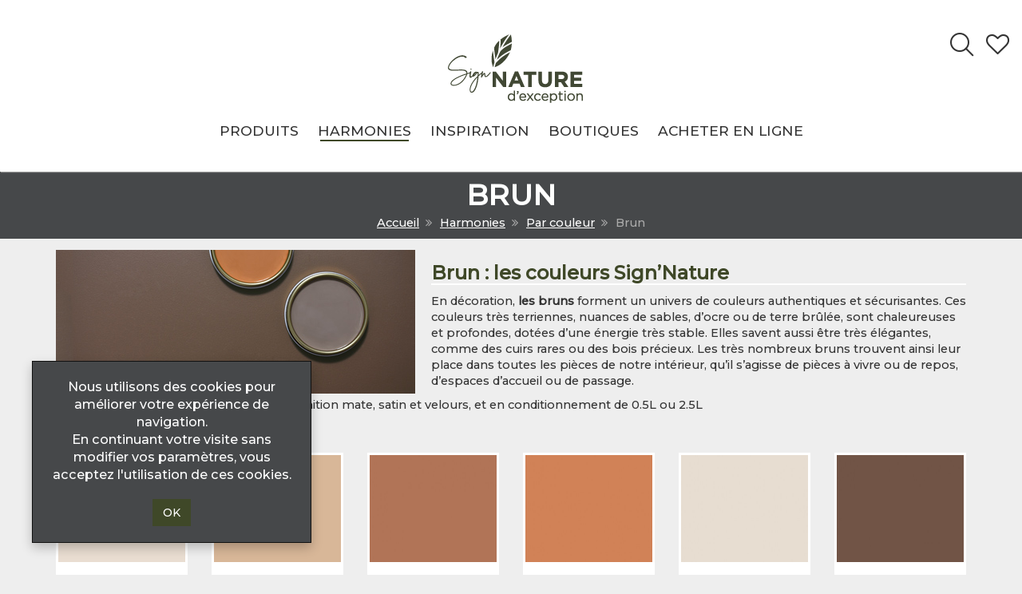

--- FILE ---
content_type: text/html; charset=utf-8
request_url: https://signaturedexception.com/index.php?option=com_virtuemart&view=category&virtuemart_category_id=33&Itemid=264
body_size: 18739
content:
<!DOCTYPE html>
<html lang="fr-fr" dir="ltr" class="responsive com-virtuemart view-category no-layout no-task itemid-264 version-1.4">
<head>
	<meta http-equiv="content-type" content="text/html; charset=utf-8" />
	<meta http-equiv="X-UA-Compatible" content="IE=edge" />
	<meta name="title" content="Brun" />
	<meta name="HandheldFriendly" content="true" />
	<meta name="apple-touch-fullscreen" content="yes" />
	<meta name="viewport" content="width=device-width, initial-scale=1.0" />
	<meta name="description" content="Brun. 




Brun : les couleurs Sign’Nature
En décoration, les bruns forment un univers de couleurs authentiques et Read more" />
	<meta name="generator" content="Joomla! - Open Source Content Management" />
	<title>Brun</title>
	<link href="https://signaturedexception.com/index.php?option=com_virtuemart&view=category&virtuemart_category_id=33&Itemid=264" rel="canonical" />
	<link href="//fonts.gstatic.com" rel="dns-prefetch" />
	<link href="/templates/vp_smart/favicon.ico" rel="shortcut icon" type="image/vnd.microsoft.icon" />
	<link href="/components/com_virtuemart/assets/css/chosen.css?vmver=e5a4da28" rel="stylesheet" type="text/css" />
	<link href="/components/com_virtuemart/assets/css/jquery.fancybox-1.3.4.css?vmver=e5a4da28" rel="stylesheet" type="text/css" />
	<link href="/media/vpframework/css/bootstrap.min.css?v=4.1" rel="stylesheet" type="text/css" />
	<link href="/media/vpframework/css/font-awesome.css?v=4.1" rel="stylesheet" type="text/css" />
	<link href="/media/vpframework/css/animate.css?v=4.1" rel="stylesheet" type="text/css" />
	<link href="/media/vpframework/css/bootstrap-dialog.min.css?v=4.1" rel="stylesheet" type="text/css" />
	<link href="/media/vpframework/css/bootstrap-select.min.css?v=4.1" rel="stylesheet" type="text/css" />
	<link href="/media/vpframework/css/jquery.owl.carousel.min.css?v=4.1" rel="stylesheet" type="text/css" />
	<link href="/media/vpframework/css/jquery.nanoscroller.min.css?v=4.1" rel="stylesheet" type="text/css" />
	<link href="/media/vpframework/css/jquery.mmenu.all.min.css?v=4.1" rel="stylesheet" type="text/css" />
	<link href="/templates/vp_smart/css/menu.css?v=1.4" rel="stylesheet" type="text/css" />
	<link href="/templates/vp_smart/css/megamenu.css?v=1.4" rel="stylesheet" type="text/css" />
	<link href="/templates/vp_smart/css/offcanvas.css?v=1.4" rel="stylesheet" type="text/css" />
	<link href="/templates/vp_smart/css/virtuemart.css?v=1.4" rel="stylesheet" type="text/css" />
	<link href="/templates/vp_smart/css/template.css?v=1.4" rel="stylesheet" type="text/css" />
	<link href="/templates/vp_smart/css/template-responsive.css?v=1.4" rel="stylesheet" type="text/css" />
	<link href="/templates/vp_smart/css/virtuemart-responsive.css?v=1.4" rel="stylesheet" type="text/css" />
	<link href="https://fonts.googleapis.com/css?family=Montserrat%3A500%2C100&subnet=latin" rel="stylesheet" type="text/css" />
	<link href="/modules/mod_vp_ajax_search/assets/css/module.css?ver=1.2" rel="stylesheet" type="text/css" />
	<link href="/templates/vp_smart/css/themes/default.css?v=1.4" rel="stylesheet" type="text/css" />
	<style type="text/css">
		.vpf-colorfield-54757271756f697365 {background-color: #40E0D0 !important}
		.vpf-colorfield-426c7565 {background-color: #3c4477 !important}
		.vpf-colorfield-507572706c65 {background-color: #800080 !important}
		.vpf-colorfield-50696e6b {background-color: #FFCBDB !important}
		.vpf-colorfield-526564 {background-color: #d34b56 !important}
		.vpf-colorfield-47726179 {background-color: #9FA8AB !important}
		.vpf-colorfield-5768697465 {background-color: #FFF !important}
		.btn-colorfield.vpf-colorfield-5768697465 {border-color: #DDD !important}
		.vpf-colorfield-426c61636b {background-color: #000 !important}
		.vpf-colorfield-4e617679 {background-color: #222035 !important}
		.vpf-colorfield-42726f776e {background-color: #915039 !important}
		.vpf-colorfield-477265656e {background-color: #5eb160 !important}		body {
			font-family: 'Montserrat', Verdana, sans-serif;
			font-weight: 500;
		}
		h1, h2, h3, h4, h5 {
			font-family: 'Montserrat', Verdana, sans-serif;
			font-weight: 100;
		}

.vpajaxsearch-suggestion {
	width: 25%;
}
@media (min-width: 992px) and (max-width: 1200px) {
	.vpajaxsearch-suggestion {
		width: 33.33333333%;
	}
}
@media(min-width: 768px) and (max-width: 991px) {
	.vpajaxsearch-suggestion {
		width: 50%;
	}
}
@media(max-width: 767px) {
	.vpajaxsearch-suggestion {
		width: 100%;
	}
}

	</style>
	<script type="application/json" class="joomla-script-options new">{"csrf.token":"4f0a532c759b990357d5f4e9b54f89f5","system.paths":{"root":"","base":""},"joomla.jtext":{"JALL":"Tout","JCANCEL":"Annuler","JSAVE":"Sauvegarder","JSHOW":"Afficher","JSUBMIT":"Envoyer","JYES":"Oui","JNO":"Non","ERROR":"Erreur","MESSAGE":"Message","NOTICE":"Annonce","WARNING":"Avertissement","JLIB_HTML_BEHAVIOR_CLOSE":"Fermer","PLG_SYSTEM_VPFRAMEWORK_COMPARE":"PLG_SYSTEM_VPFRAMEWORK_COMPARE","PLG_SYSTEM_VPFRAMEWORK_WISHLIST_SHOW":"Voir vos favoris","COM_VIRTUEMART_PRODUCT_ADDED_SUCCESSFULLY":"Product successfully added","TPL_VP_SMART_SELECTPICKER_NOTHING_SELECTED":"Nothing selected","TPL_VP_SMART_SELECTPICKER_NO_RESULT":"No results match","TPL_VP_SMART_SELECTPICKER_ITEM_SELECTED":"{0} item selected","TPL_VP_SMART_SELECTPICKER_N_ITEMS_SELECTED":"{0} items selected","TPL_VP_SMART_SELECTPICKER_ITEM_LIMIT_REACHED":"Limit reached ({n} item max)","TPL_VP_SMART_SELECTPICKER_N_ITEMS_LIMIT_REACHED":"Limit reached ({n} items max)","TPL_VP_SMART_SELECTPICKER_GROUP_ITEM_LIMIT_REACHED":"Group limit reached ({n} item max)","TPL_VP_SMART_SELECTPICKER_GROUP_N_ITEMS_LIMIT_REACHED":"Group limit reached ({n} items max)","TPL_VP_SMART_SELECTPICKER_SELECT_ALL":"Select All","TPL_VP_SMART_SELECTPICKER_DESELECT_ALL":"Deselect All","TPL_VP_SMART_SELECTPICKER_SEPARATOR":", ","PLG_SYSTEM_VPFRAMEWORK_ITEM_ADDED":"Peinture correctement ajout\u00e9e","JLIB_FORM_FIELD_INVALID":"Champ invalide&#160;:&#160;"}}</script>
	<script src="/media/vpframework/js/media/system/js/core.js?215ff6b2d6470cbfd44f19ccac460c2c" type="text/javascript"></script>
	<script src="/media/jui/js/jquery.min.js?215ff6b2d6470cbfd44f19ccac460c2c" type="text/javascript"></script>
	<script src="/media/jui/js/jquery-noconflict.js?215ff6b2d6470cbfd44f19ccac460c2c" type="text/javascript"></script>
	<script src="/media/jui/js/jquery-migrate.min.js?215ff6b2d6470cbfd44f19ccac460c2c" type="text/javascript"></script>
	<script src="/templates/vp_smart/js/jquery-ui.min.js" type="text/javascript"></script>
	<script src="/components/com_virtuemart/assets/js/jquery.ui.autocomplete.html.js" type="text/javascript"></script>
	<script src="/components/com_virtuemart/assets/js/jquery.noconflict.js" type="text/javascript" async="async"></script>
	<script src="/templates/vp_smart/js/vmsite.js?vmver=e5a4da28" type="text/javascript"></script>
	<script src="/components/com_virtuemart/assets/js/chosen.jquery.min.js?vmver=e5a4da28" type="text/javascript"></script>
	<script src="/templates/vp_smart/js/vmprices.js?vmver=e5a4da28" type="text/javascript"></script>
	<script src="/components/com_virtuemart/assets/js/fancybox/jquery.fancybox-1.3.4.pack.js?vmver=1.3.4" type="text/javascript"></script>
	<script src="/templates/vp_smart/js/dynupdate.js?vmver=e5a4da28" type="text/javascript"></script>
	<script src="/media/vpframework/js/modernizr.min.js?v=4.1" type="text/javascript"></script>
	<script src="/media/vpframework/js/fix-ui-conflict.js" type="text/javascript"></script>
	<script src="/media/vpframework/js/bootstrap.min.js?v=4.1" type="text/javascript"></script>
	<script src="/media/vpframework/js/vpframework.min.js?v=4.1" type="text/javascript"></script>
	<script src="/media/vpframework/js/bootstrap-dialog.min.js?v=4.1" type="text/javascript"></script>
	<script src="/media/vpframework/js/bootstrap-select.min.js?v=4.1" type="text/javascript"></script>
	<script src="/media/vpframework/js/jquery.easing.min.js?v=4.1" type="text/javascript"></script>
	<script src="/media/vpframework/js/jquery.hoverIntent.min.js?v=4.1" type="text/javascript"></script>
	<script src="/media/vpframework/js/jquery.lazyload.min.js?v=4.1" type="text/javascript"></script>
	<script src="/media/vpframework/js/jquery.raty.min.js?v=4.1" type="text/javascript"></script>
	<script src="/media/vpframework/js/jquery.waitforimages.min.js?v=4.1" type="text/javascript"></script>
	<script src="/media/vpframework/js/jquery.equalheight.min.js?v=4.1" type="text/javascript"></script>
	<script src="/media/vpframework/js/jquery.owl.carousel.min.js?v=4.1" type="text/javascript"></script>
	<script src="/media/vpframework/js/scrollreveal.min.js?v=4.1" type="text/javascript"></script>
	<script src="/media/vpframework/js/jquery.nanoscroller.min.js?v=4.1" type="text/javascript"></script>
	<script src="/media/vpframework/js/jquery.mmenu.all.min.js?v=4.1" type="text/javascript"></script>
	<script src="/templates/vp_smart/js/menu.min.js?v=1.4" type="text/javascript"></script>
	<script src="/templates/vp_smart/js/megamenu.min.js?v=1.4" type="text/javascript"></script>
	<script src="/templates/vp_smart/js/offcanvas.min.js?v=1.4" type="text/javascript"></script>
	<script src="/templates/vp_smart/js/template.min.js?v=1.4" type="text/javascript"></script>
	<script src="/media/system/js/punycode.js?215ff6b2d6470cbfd44f19ccac460c2c" type="text/javascript"></script>
	<script src="/media/vpframework/js/media/system/js/validate.js?215ff6b2d6470cbfd44f19ccac460c2c" type="text/javascript"></script>
	<script src="/modules/mod_vp_ajax_search/assets/js/ajaxsearch.min.js?ver=1.2" type="text/javascript"></script>
	<script type="text/javascript">
//<![CDATA[ 
if (typeof Virtuemart === "undefined"){
	var Virtuemart = {};}
var vmSiteurl = 'https://signaturedexception.com/' ;
Virtuemart.vmSiteurl = vmSiteurl;
var vmLang = '&lang=fr';
Virtuemart.vmLang = vmLang; 
var vmLangTag = 'fr';
Virtuemart.vmLangTag = vmLangTag;
var Itemid = '&Itemid=264';
Virtuemart.addtocart_popup = "1" ; 
var usefancy = true; //]]>
var sr = window.sr || ScrollReveal();
	</script>
	<script type="application/json" class="vpf-script-options new">{"URI":"\/index.php","AJAXURI":"\/index.php?option=com_ajax&plugin=vpframework&format=json","PATH":"https:\/\/signaturedexception.com\/","TOKEN":"4f0a532c759b990357d5f4e9b54f89f5","ITEMID":264,"UPDATE_TOKEN":0,"VP_WISHLIST_MODULE_CLASS":"vp-wishlist"}</script>

</head>
<body>
	<div class="vpf-wrapper">
								<header id="vpf-header" class="affix-on-scroll">
	<div class="header-top">
		<div class="container-fluid">
			<div class="inner-container">
				<div class="row row-condensed">
					<div class="col-md-11 vpf-logo col-sm-11 col-xs-11" style="
    text-align: center;
">
						<a class="brand" href="/"><img class="site-logo logo-general img-responsive" src="https://signaturedexception.com/images/logo.png" alt="Sign'NATURE d'Exception" /></a>
					</div>
										<div class="offcanvas-toggle-container hidden-lg hidden-md">
						<a class="btn navbar-toggle vpf-offcanvas-toggle" href="#vpf-offcanvas">
							<span class="sr-only">Toggle menu</span>
							<i class="fa fa-bars fa-2x"></i>
						</a>
					</div>
					    
          
          
          
			<div class="col-md-1 last-group">
						<div class="navbar navbar-offcanvas">
														<div class="navbar-offcanvas-modules align-right" data-align="check">
																	<div class="search-mod-icon inline-block header-add-margin">
										<a href="#" class="color-base show-header-search"><i class="fa fa-smart-search fa-2x"></i></a>
									</div>
																									<div class="wishlist-mod inline-block header-add-margin">
										<div class="vp-wishlist">
	<div class="vp-dropmod-container">
		<div class="vp-dropmod-anchor btn-jewel-group">
			<a href="/index.php?option=com_content&view=article&id=2&Itemid=146" class="color-base empty"><i class="fa fa-heart-o fa-2x"></i></a>
					</div>
		<div class="vp-dropmod-inner">
			<div class="vp-dropmod-contents">
									<div class="vp-dropmod-header empty">
						<div class="row row-mini">
							<div class="col-xs-12 align-center">
								Your wishlist is empty							</div>
						</div>
					</div>
								<div class="vp-dropmod-loader hide"><div class="inner"></div></div>
			</div>
		</div>
	</div>
</div>
									</div>
																																									<div class="scroll-to-top-cont inline-block hidden-md hidden-lg">
										<a href="#" class="scroll-to-top-sm color-base" data-scroll="top">
											<span class="sr-only">Scroll to Top</span><i class="fa fa-angle-double-up fa-2x"></i>
										</a>
										<a href="#" class="scroll-to-bottom-sm color-base" data-scroll="bottom">
											<span class="sr-only">PLG_SYSTEM_VPFRAMEWORK_SCROLL_TO_BOTTOM</span><i class="fa fa-angle-double-down fa-2x"></i>
										</a>
									</div>
															</div>
													</div>
					</div>          
          
          
          
          
          
											<div class="col-md-12 header-add-margin hidden-sm hidden-xs">
							<nav class="navbar navbar-mainmenu visible-md-block visible-lg-block vpf-mainmenu" role="navigation">
								<div class="collapse navbar-collapse vpf-mega-menu-container">
									<ul class="nav navbar-nav vpf-menu" data-animate="slide" data-easing-open="easeInQuad" data-easing-close="easeInQuad" data-easing-time="150">
<li class="menuitem item-119 level-1"><a class="hide" href="http://espacedoc.fr/signature" ><span class="menu-group"><span class="menu-title">Sign'Nature d'Exception</span></span></a></li><li class="menuitem item-125 level-1 deeper parent mega-expand"><a href="/index.php?option=com_content&amp;view=article&amp;id=34&amp;Itemid=125" ><span class="menu-group"><span class="menu-title">Produits</span></span></a><div class="mega-sub-cont mega-menu-expand" data-megamenu-width="justify"><ul class="row row-condensed"><li class="menuitem item-230 level-2 submenu divider deeper parent mega-group col-xs-12"><span class="separator">
	<span class="menu-group"><span class="menu-title">  </span></span></span>
<div class="mega-sub-cont mega-menu-group" data-megamenu-width="auto"><ul class="row row-condensed"><li class="col-xs-12">

<div class="custom"  >
	<div class="row row-condensed">
<div class="col-xs-3">
<div class="mega-menu-promo"><a title="peinture" href="/index.php?option=com_virtuemart&amp;view=category&amp;virtuemart_category_id=47&amp;Itemid=264"><img src="/images/DSC_0065_retouchee.jpg" alt="" width="273" height="201" /></a><br />
<h3>PEINTURE</h3>
</div>
</div>
<div class="col-xs-3">
<div class="mega-menu-promo"><a href="/index.php?option=com_content&amp;view=article&amp;id=35&amp;Itemid=125"><img src="/images/peinture-a-effet-matire.jpg" alt="" width="200px" /></a><br />
<h3>MATIÈRES</h3>
</div>
</div>
<div class="col-xs-3">
<div class="mega-menu-promo"><a style="color: #0000cc; text-decoration-line: underline; font-size: 12.16px; text-align: center;" title="papier peint" href="/index.php?option=com_virtuemart&amp;view=category&amp;virtuemart_category_id=48&amp;Itemid=125"><img src="/images/landing/papier-peint-fleur-XXL-Sign_NATURE.jpg" alt="" width="201" height="201" /></a><br />
<h3>PAPIER PEINT</h3>
</div>
</div>
<div class="col-xs-3">
<div class="mega-menu-promo"><a href="/index.php?option=com_content&amp;view=article&amp;id=19&amp;Itemid=144"><img src="/images/fiche-technique_application-peinture-sign-nature.jpg" alt="" width="200px" /></a><br />
<h3>TECHNIQUE ET APPLICATION</h3>
</div>
</div>
</div></div>
</li></ul></div></li></ul></div></li><li class="menuitem item-264 level-1 active active deeper parent mega-expand"><a href="/index.php?option=com_virtuemart&amp;view=category&amp;virtuemart_category_id=51&amp;virtuemart_manufacturer_id=0&amp;Itemid=264" ><span class="menu-group"><span class="menu-title">Harmonies</span></span></a><div class="mega-sub-cont mega-menu-expand" data-megamenu-width="justify"><ul class="row row-condensed"><li class="menuitem item-265 level-2 submenu divider deeper parent mega-group col-xs-12"><span class="separator">
	<span class="menu-group"><span class="menu-title"> </span></span></span>
<div class="mega-sub-cont mega-menu-group" data-megamenu-width="auto"><ul class="row row-condensed"><li class="col-xs-12">

<div class="custom"  >
	<div class="row row-condensed">
<div class="col-xs-3">
<div class="mega-menu-promo"><a href="/index.php?option=com_virtuemart&amp;view=category&amp;virtuemart_category_id=25&amp;Itemid=264"><img src="/images/virtuemart/category/resized/par-couleurs_420x560.jpg" alt="" width="200px" /></a><br />
<h3>PAR COULEUR</h3>
</div>
</div>
<div class="col-xs-3">
<div class="mega-menu-promo"><a href="/index.php?option=com_virtuemart&amp;view=category&amp;virtuemart_category_id=5&amp;Itemid=264"><img src="/images/virtuemart/category/resized/par-assortiment_420x560.jpg" alt="" width="200px" /></a><br />
<h3>PAR ASSORTIMENT DE FAMILLES</h3>
</div>
</div>
<div class="col-xs-3">
<div class="mega-menu-promo"><a href="/index.php?option=com_virtuemart&amp;view=category&amp;virtuemart_category_id=14&amp;Itemid=264"><img src="/images/virtuemart/category/resized/par_nuancier_420x560.jpg" alt="" width="200px" /></a><br />
<h3>PAR NUANCIER</h3>
</div>
</div>
<div class="col-xs-3"> </div>
</div></div>
</li></ul></div></li></ul></div></li><li class="menuitem item-144 level-1 deeper parent mega-expand"><a href="/index.php?option=com_content&amp;view=article&amp;id=10&amp;Itemid=144" ><span class="menu-group"><span class="menu-title">Inspiration</span></span></a><div class="mega-sub-cont mega-menu-expand" data-megamenu-width="justify"><ul class="row row-condensed"><li class="menuitem item-260 level-2 submenu divider deeper parent mega-group col-xs-12"><span class="separator">
	<span class="menu-group"><span class="menu-title">  </span></span></span>
<div class="mega-sub-cont mega-menu-group" data-megamenu-width="auto"><ul class="row row-condensed"><li class="col-xs-12">

<div class="custom"  >
	<div class="row row-condensed">
<div class="col-xs-3" style="width: 20%;"> </div>
<div class="col-xs-3" style="width: 20%;">
<div class="mega-menu-promo">  <a title="style et tendance déco peinture couleur" href="/index.php?option=com_content&amp;view=category&amp;id=12&amp;Itemid=144"><img src="/images/explorer.jpg" alt="" /></a><br />
<h3><strong>STYLES ET TENDANCES</strong></h3>
</div>
</div>
<div class="col-xs-3" style="width: 20%;">
<div class="mega-menu-promo">   <a title="harmonies peinture couleurs du quotidien" href="/index.php?option=com_content&amp;view=category&amp;id=14&amp;Itemid=144"><img src="/images/tendances.jpg" alt="" /></a><br />
<h3>OBSERVATOIRE DES COULEURS</h3>
</div>
</div>
<div class="col-xs-3" style="width: 20%;">
<div class="mega-menu-promo">  <a title="conseil peinture pièce couleur" href="/index.php?option=com_content&amp;view=category&amp;id=10&amp;Itemid=144"><img src="/images/escalier2.jpg" alt="" /></a><br />
<h3>CONSEILS DÉCO</h3>
</div>
</div>
<div class="col-xs-3" style="width: 20%;"> </div>
</div></div>
</li></ul></div></li></ul></div></li><li class="menuitem item-145 level-1"><a href="/index.php?option=com_content&amp;view=article&amp;id=16&amp;Itemid=145" ><span class="menu-group"><span class="menu-title">Boutiques</span></span></a></li><li class="menuitem item-266 level-1"><a href="https://boutique.signaturedexception.com/" target="_blank" ><span class="menu-group"><span class="menu-title">Acheter en ligne</span></span></a></li></ul>
								</div>
							</nav>
						</div>
							
				</div>
			</div>
		</div>
					<div class="header-search">
				<div class="header-search-inner search-small">
					<script type="text/javascript">
function refuserToucheEntree(event)
{
    // Compatibilité IE / Firefox
    if(!event && window.event) {
        event = window.event;
    }
    // IE
    if(event.keyCode == 13) {
        event.returnValue = false;
        event.cancelBubble = true;
    }
    // DOM
    if(event.which == 13) {
        event.preventDefault();
        event.stopPropagation();
    }
}
</script>

<div class="search">
	<form action="/index.php?option=com_virtuemart&amp;view=category&amp;search=true&amp;limitstart=0&amp;virtuemart_category_id=0&amp;Itemid=264" data-action="/index.php?option=com_ajax&amp;module=vp_ajax_search&amp;method=get&amp;format=json&amp;Itemid=264" class="vpajaxsearch-line-loader" method="get" data-searchform>
				<label for="mod-vp-ajax-search-searchword" class="sr-only"></label>
		<input onkeypress="refuserToucheEntree(event);" type="search" name="keyword" id="mod-vp-ajax-search-searchword" class="form-control search-query input-lg" value="" placeholder="Recherche..." autocomplete="off" data-ajaxsearch="true" data-foundtext="Produits trouvés" data-viewalltext="" data-limit="12" data-catid="0" data-minchars="2" />
					<input type="hidden" name="options" value="com_virtuemart" />
					<input type="hidden" name="view" value="category" />
					<input type="hidden" name="limitstart" value="0" />
					<input type="hidden" name="virtuemart_category_id" value="0" />
			</form>
</div>
					<a href="#" class="close-header-search light-link pull-right"><i class="fa fa-smart-cross fa-2x"></i></a>
				</div>
			</div>
			</div>
</header>							
			<section id="breadcrumbs">
		<div class="container">
			<div class="inner-container">
				<div class="breadcrumbs-cont">
					<div class="no-style-module-cont" data-mod-id="17"><div class="breadcrumbs-inner">
	<h1>Brun</h1>	<ul class="breadcrumb">
		<li><a class="hover-invert" href="/index.php?option=com_content&amp;view=article&amp;id=1&amp;Itemid=101">Accueil</a></li><li><a class="hover-invert" href="/index.php?option=com_virtuemart&amp;view=category&amp;virtuemart_category_id=51&amp;virtuemart_manufacturer_id=0&amp;Itemid=264">Harmonies</a></li><li><a class="hover-invert" href="/index.php?option=com_virtuemart&view=category&virtuemart_category_id=25&Itemid=264">Par couleur</a></li><li class="active">Brun</li>	</ul>
	</div>
</div>
				</div>
			</div>
		</div>
	</section>
		<div id="mainbody">
	<div class="container">
		<div class="inner-container">
									<div class="row">
								<div id="content" class="col-xs-12 col-sm-12 col-md-12">
															<main id="main" role="main">
						<div id="system-message-container">
	</div>

						<section class="category-view">
		
			<div class="category-desc-cont">
			<table>&#13;&#10;<tbody>&#13;&#10;<tr>&#13;&#10;<td class="td_categorie"><img class="image_categorie" src="/images/brun_h.jpg" alt="" /></td>&#13;&#10;<td>&#13;&#10;<h3 class="MsoNormal" style="text-align: justify; color: #3f4828; font-weight: bold;">Brun : les couleurs Sign’Nature</h3>&#13;&#10;<p>En décoration, <strong>les bruns</strong> forment un univers de couleurs authentiques et sécurisantes. Ces couleurs très terriennes, nuances de sables, d’ocre ou de terre brûlée, sont chaleureuses et profondes, dotées d’une énergie très stable. Elles savent aussi être très élégantes, comme des cuirs rares ou des bois précieux. Les très nombreux bruns trouvent ainsi leur place dans toutes les pièces de notre intérieur, qu’il s’agisse de pièces à vivre ou de repos, d’espaces d’accueil ou de passage. </p>&#13;&#10;</td>&#13;&#10;</tr>&#13;&#10;</tbody>&#13;&#10;</table>&#13;&#10;<p style="text-align: justify;">Toutes ces nuances sont disponibles en finition mate, satin et velours, et en conditionnement de 0.5L ou 2.5L</p>		</div>
		
		
	<div class="browse-view">
																
				
					<div class="toolbar">
				<div class="toolbar-inner clearfix">
					<span class="productlist-result hidden-xs hidden-sm">
Résultats 1 à 116 sur 116</span>
															
																												<span class="category-order-by no-border-mobile">
									<label for="product_orderby">Sort by</label>
									<select id="product_orderby" name="product_orderby" onchange="document.location.replace(this.value);" class="form-control selectpicker" data-dropup-auto="false">
	<option value="/index.php?option=com_virtuemart&amp;view=category&amp;virtuemart_category_id=33&amp;keyword=&amp;Itemid=264&amp;dir=DESC" selected="selected">Sorted Product Name</option>
</select>
									<a href="/index.php?option=com_virtuemart&view=category&virtuemart_category_id=33&keyword=&Itemid=264&dir=DESC" class="btn btn-switch" title=" +/-">
																					<span class="fa fa-arrow-up"></span>
																			</a>
								</span>
																			
												
												
													<span class="category-result-counter pull-right hidden-xs">
								<label for="product_list_limitbox">Show</label>
								<select id="product_list_limitbox" name="product_list_limitbox" onchange="document.location.replace(this.value);" class="form-control selectpicker">
	<option value="/index.php?option=com_virtuemart&amp;view=category&amp;virtuemart_category_id=33&amp;Itemid=264&amp;limit=30">30</option>
	<option value="/index.php?option=com_virtuemart&amp;view=category&amp;virtuemart_category_id=33&amp;Itemid=264&amp;limit=60">60</option>
	<option value="/index.php?option=com_virtuemart&amp;view=category&amp;virtuemart_category_id=33&amp;Itemid=264&amp;limit=120">120</option>
	<option value="/index.php?option=com_virtuemart&amp;view=category&amp;virtuemart_category_id=33&amp;Itemid=264&amp;limit=300">300</option>
	<option value="/index.php?option=com_virtuemart&amp;view=category&amp;virtuemart_category_id=33&amp;Itemid=264&amp;limit=2400" selected="selected">2400</option>
</select>
								<span>per page</span>
							</span>
															</div>
			</div>
				
					
						
			<div class="product-listing mode-grid">
					<div class="row">
								<div class="product product-item col-xs-6 col-sm-6 col-md-4 col-lg-2">
				<div class="product-inner" itemscope itemtype="http://schema.org/Product">
					<a href="/index.php?option=com_virtuemart&amp;view=productdetails&amp;virtuemart_product_id=627&amp;virtuemart_category_id=33&amp;Itemid=264">
											</a>
					<meta itemprop="name" content="CARESSE N°379 (D)"/>
											<meta itemprop="image" content="https://signaturedexception.com/images/virtuemart/product/Caresse_379_D.jpg"/>
										<div class="product-image-cont">
					
															<img src="/images/virtuemart/product/resized/Caresse_379_D_420x560.jpg" alt="Caresse_379_D" class="responsive-image display-always-image" />											
							<div class="product-action-buttons display-on-mouseover" data-animate="fadeInUp animated-faster">
		<button type="button" class="vpf-addtowishlist-btn btn btn-foricon hasTooltip" title="Ajouter à vos favoris" data-productid="627" data-catid="33" data-productname="CARESSE N°379 (D)"><i class="fa fa-heart-o"></i><span class="sr-only">Ajouter à vos favoris</span></button><button type="button" class="vpf-quickview-btn btn btn-foricon hasTooltip" title="Quick View" data-productid="627" data-catid="33" data-productname="CARESSE N°379 (D)"><i class="fa fa-smart-search"></i><span class="sr-only">Quick View</span></button>	</div>
					</div>
					<div class="product-name-cont">
						<h3 class="product-name">
						CARESSE N°379 (D)						</h3>
					</div>
																					<div class="product-price-cont">
								<div class="product-price" id="productPrice627" itemprop="offers" itemscope itemtype="http://schema.org/Offer">
		<meta itemprop="price" content=""/>
		<meta itemprop="priceCurrency" content="USD"/>
					<meta itemprop="availability" content="http://schema.org/InStock"/>
									<meta itemprop="sku" content="Caresse n°379"/>
																	<div class="product-sales-price">
							</div>
												</div>
						</div>
														</div>
			</div>
								
					
											<div class="product product-item col-xs-6 col-sm-6 col-md-4 col-lg-2">
				<div class="product-inner" itemscope itemtype="http://schema.org/Product">
					<a href="/index.php?option=com_virtuemart&amp;view=productdetails&amp;virtuemart_product_id=624&amp;virtuemart_category_id=33&amp;Itemid=264">
											</a>
					<meta itemprop="name" content="NUAGE DORE N°377 (D)"/>
											<meta itemprop="image" content="https://signaturedexception.com/images/virtuemart/product/Nuage_Dore_377_D.jpg"/>
										<div class="product-image-cont">
					
															<img src="/images/virtuemart/product/resized/Nuage_Dore_377_D_420x560.jpg" alt="Nuage_Dore_377_D" class="responsive-image display-always-image" />											
							<div class="product-action-buttons display-on-mouseover" data-animate="fadeInUp animated-faster">
		<button type="button" class="vpf-addtowishlist-btn btn btn-foricon hasTooltip" title="Ajouter à vos favoris" data-productid="624" data-catid="33" data-productname="NUAGE DORE N°377 (D)"><i class="fa fa-heart-o"></i><span class="sr-only">Ajouter à vos favoris</span></button><button type="button" class="vpf-quickview-btn btn btn-foricon hasTooltip" title="Quick View" data-productid="624" data-catid="33" data-productname="NUAGE DORE N°377 (D)"><i class="fa fa-smart-search"></i><span class="sr-only">Quick View</span></button>	</div>
					</div>
					<div class="product-name-cont">
						<h3 class="product-name">
						NUAGE DORE N°377 (D)						</h3>
					</div>
																					<div class="product-price-cont">
								<div class="product-price" id="productPrice624" itemprop="offers" itemscope itemtype="http://schema.org/Offer">
		<meta itemprop="price" content=""/>
		<meta itemprop="priceCurrency" content="USD"/>
					<meta itemprop="availability" content="http://schema.org/InStock"/>
									<meta itemprop="sku" content="Nuage doré n°377"/>
																	<div class="product-sales-price">
							</div>
												</div>
						</div>
														</div>
			</div>
								
							<div class="clearfix visible-sm"></div>
									
							<div class="clearfix visible-xs"></div>
															<div class="product product-item col-xs-6 col-sm-6 col-md-4 col-lg-2">
				<div class="product-inner" itemscope itemtype="http://schema.org/Product">
					<a href="/index.php?option=com_virtuemart&amp;view=productdetails&amp;virtuemart_product_id=650&amp;virtuemart_category_id=33&amp;Itemid=264">
											</a>
					<meta itemprop="name" content="REFUGE N°403 (AB)"/>
											<meta itemprop="image" content="https://signaturedexception.com/images/virtuemart/product/Refuge_403_AB7.jpg"/>
										<div class="product-image-cont">
					
															<img src="/images/virtuemart/product/resized/Refuge_403_AB7_420x560.jpg" alt="Refuge_403_AB7" class="responsive-image display-always-image" />											
							<div class="product-action-buttons display-on-mouseover" data-animate="fadeInUp animated-faster">
		<button type="button" class="vpf-addtowishlist-btn btn btn-foricon hasTooltip" title="Ajouter à vos favoris" data-productid="650" data-catid="33" data-productname="REFUGE N°403 (AB)"><i class="fa fa-heart-o"></i><span class="sr-only">Ajouter à vos favoris</span></button><button type="button" class="vpf-quickview-btn btn btn-foricon hasTooltip" title="Quick View" data-productid="650" data-catid="33" data-productname="REFUGE N°403 (AB)"><i class="fa fa-smart-search"></i><span class="sr-only">Quick View</span></button>	</div>
					</div>
					<div class="product-name-cont">
						<h3 class="product-name">
						REFUGE N°403 (AB)						</h3>
					</div>
																					<div class="product-price-cont">
								<div class="product-price" id="productPrice650" itemprop="offers" itemscope itemtype="http://schema.org/Offer">
		<meta itemprop="price" content=""/>
		<meta itemprop="priceCurrency" content="USD"/>
					<meta itemprop="availability" content="http://schema.org/InStock"/>
									<meta itemprop="sku" content="Refuge n°403"/>
																	<div class="product-sales-price">
							</div>
												</div>
						</div>
														</div>
			</div>
										<div class="clearfix visible-md"></div>
									
					
											<div class="product product-item col-xs-6 col-sm-6 col-md-4 col-lg-2">
				<div class="product-inner" itemscope itemtype="http://schema.org/Product">
					<a href="/index.php?option=com_virtuemart&amp;view=productdetails&amp;virtuemart_product_id=653&amp;virtuemart_category_id=33&amp;Itemid=264">
											</a>
					<meta itemprop="name" content="RITUEL N°406 (AB)"/>
											<meta itemprop="image" content="https://signaturedexception.com/images/virtuemart/product/Rituel_406_AB.jpg"/>
										<div class="product-image-cont">
					
															<img src="/images/virtuemart/product/resized/Rituel_406_AB_420x560.jpg" alt="Rituel_406_AB" class="responsive-image display-always-image" />											
							<div class="product-action-buttons display-on-mouseover" data-animate="fadeInUp animated-faster">
		<button type="button" class="vpf-addtowishlist-btn btn btn-foricon hasTooltip" title="Ajouter à vos favoris" data-productid="653" data-catid="33" data-productname="RITUEL N°406 (AB)"><i class="fa fa-heart-o"></i><span class="sr-only">Ajouter à vos favoris</span></button><button type="button" class="vpf-quickview-btn btn btn-foricon hasTooltip" title="Quick View" data-productid="653" data-catid="33" data-productname="RITUEL N°406 (AB)"><i class="fa fa-smart-search"></i><span class="sr-only">Quick View</span></button>	</div>
					</div>
					<div class="product-name-cont">
						<h3 class="product-name">
						RITUEL N°406 (AB)						</h3>
					</div>
																					<div class="product-price-cont">
								<div class="product-price" id="productPrice653" itemprop="offers" itemscope itemtype="http://schema.org/Offer">
		<meta itemprop="price" content=""/>
		<meta itemprop="priceCurrency" content="USD"/>
					<meta itemprop="availability" content="http://schema.org/InStock"/>
									<meta itemprop="sku" content="Rituel n°406"/>
																	<div class="product-sales-price">
							</div>
												</div>
						</div>
														</div>
			</div>
								
							<div class="clearfix visible-sm"></div>
									
							<div class="clearfix visible-xs"></div>
															<div class="product product-item col-xs-6 col-sm-6 col-md-4 col-lg-2">
				<div class="product-inner" itemscope itemtype="http://schema.org/Product">
					<a href="/index.php?option=com_virtuemart&amp;view=productdetails&amp;virtuemart_product_id=626&amp;virtuemart_category_id=33&amp;Itemid=264">
											</a>
					<meta itemprop="name" content="SILENCE N°378 (D)"/>
											<meta itemprop="image" content="https://signaturedexception.com/images/virtuemart/product/Silence_378_D.jpg"/>
										<div class="product-image-cont">
					
															<img src="/images/virtuemart/product/resized/Silence_378_D_420x560.jpg" alt="Silence_378_D" class="responsive-image display-always-image" />											
							<div class="product-action-buttons display-on-mouseover" data-animate="fadeInUp animated-faster">
		<button type="button" class="vpf-addtowishlist-btn btn btn-foricon hasTooltip" title="Ajouter à vos favoris" data-productid="626" data-catid="33" data-productname="SILENCE N°378 (D)"><i class="fa fa-heart-o"></i><span class="sr-only">Ajouter à vos favoris</span></button><button type="button" class="vpf-quickview-btn btn btn-foricon hasTooltip" title="Quick View" data-productid="626" data-catid="33" data-productname="SILENCE N°378 (D)"><i class="fa fa-smart-search"></i><span class="sr-only">Quick View</span></button>	</div>
					</div>
					<div class="product-name-cont">
						<h3 class="product-name">
						SILENCE N°378 (D)						</h3>
					</div>
																					<div class="product-price-cont">
								<div class="product-price" id="productPrice626" itemprop="offers" itemscope itemtype="http://schema.org/Offer">
		<meta itemprop="price" content=""/>
		<meta itemprop="priceCurrency" content="USD"/>
					<meta itemprop="availability" content="http://schema.org/InStock"/>
									<meta itemprop="sku" content="Silence n°378"/>
																	<div class="product-sales-price">
							</div>
												</div>
						</div>
														</div>
			</div>
								
					
											<div class="product product-item col-xs-6 col-sm-6 col-md-4 col-lg-2">
				<div class="product-inner" itemscope itemtype="http://schema.org/Product">
					<a href="/index.php?option=com_virtuemart&amp;view=productdetails&amp;virtuemart_product_id=591&amp;virtuemart_category_id=33&amp;Itemid=264">
											</a>
					<meta itemprop="name" content="TERRE CHAUDE N°344 (AS)"/>
											<meta itemprop="image" content="https://signaturedexception.com/images/virtuemart/product/Terre_Chaude_344_AS.jpg"/>
										<div class="product-image-cont">
					
															<img src="/images/virtuemart/product/resized/Terre_Chaude_344_AS_420x560.jpg" alt="Terre_Chaude_344_AS" class="responsive-image display-always-image" />											
							<div class="product-action-buttons display-on-mouseover" data-animate="fadeInUp animated-faster">
		<button type="button" class="vpf-addtowishlist-btn btn btn-foricon hasTooltip" title="Ajouter à vos favoris" data-productid="591" data-catid="33" data-productname="TERRE CHAUDE N°344 (AS)"><i class="fa fa-heart-o"></i><span class="sr-only">Ajouter à vos favoris</span></button><button type="button" class="vpf-quickview-btn btn btn-foricon hasTooltip" title="Quick View" data-productid="591" data-catid="33" data-productname="TERRE CHAUDE N°344 (AS)"><i class="fa fa-smart-search"></i><span class="sr-only">Quick View</span></button>	</div>
					</div>
					<div class="product-name-cont">
						<h3 class="product-name">
						TERRE CHAUDE N°344 (AS)						</h3>
					</div>
																					<div class="product-price-cont">
								<div class="product-price" id="productPrice591" itemprop="offers" itemscope itemtype="http://schema.org/Offer">
		<meta itemprop="price" content=""/>
		<meta itemprop="priceCurrency" content="USD"/>
					<meta itemprop="availability" content="http://schema.org/InStock"/>
									<meta itemprop="sku" content="Terre Chaude n°344"/>
																	<div class="product-sales-price">
							</div>
												</div>
						</div>
														</div>
			</div>
							<div class="clearfix visible-lg"></div>
														<div class="clearfix visible-md"></div>
									
							<div class="clearfix visible-sm"></div>
									
							<div class="clearfix visible-xs"></div>
															<div class="product product-item col-xs-6 col-sm-6 col-md-4 col-lg-2">
				<div class="product-inner" itemscope itemtype="http://schema.org/Product">
					<a href="/index.php?option=com_virtuemart&amp;view=productdetails&amp;virtuemart_product_id=124&amp;virtuemart_category_id=33&amp;Itemid=264">
											</a>
					<meta itemprop="name" content="LIN DOUCEUR N°231 (PA)"/>
											<meta itemprop="image" content="https://signaturedexception.com/images/virtuemart/product/9576.png"/>
										<div class="product-image-cont">
					
															<img src="/images/virtuemart/product/resized/9576_420x560.png" alt="9576" class="responsive-image display-always-image" />											
							<div class="product-action-buttons display-on-mouseover" data-animate="fadeInUp animated-faster">
		<button type="button" class="vpf-addtowishlist-btn btn btn-foricon hasTooltip" title="Ajouter à vos favoris" data-productid="124" data-catid="33" data-productname="LIN DOUCEUR N°231 (PA)"><i class="fa fa-heart-o"></i><span class="sr-only">Ajouter à vos favoris</span></button><button type="button" class="vpf-quickview-btn btn btn-foricon hasTooltip" title="Quick View" data-productid="124" data-catid="33" data-productname="LIN DOUCEUR N°231 (PA)"><i class="fa fa-smart-search"></i><span class="sr-only">Quick View</span></button>	</div>
					</div>
					<div class="product-name-cont">
						<h3 class="product-name">
						LIN DOUCEUR N°231 (PA)						</h3>
					</div>
																					<div class="product-price-cont">
								<div class="product-price" id="productPrice124" itemprop="offers" itemscope itemtype="http://schema.org/Offer">
		<meta itemprop="price" content=""/>
		<meta itemprop="priceCurrency" content="USD"/>
					<meta itemprop="availability" content="http://schema.org/InStock"/>
									<meta itemprop="sku" content="Lin douceur n°231"/>
																	<div class="product-sales-price">
							</div>
												</div>
						</div>
														</div>
			</div>
								
					
											<div class="product product-item col-xs-6 col-sm-6 col-md-4 col-lg-2">
				<div class="product-inner" itemscope itemtype="http://schema.org/Product">
					<a href="/index.php?option=com_virtuemart&amp;view=productdetails&amp;virtuemart_product_id=123&amp;virtuemart_category_id=33&amp;Itemid=264">
											</a>
					<meta itemprop="name" content="PORCELAINE N°225 (PA)"/>
											<meta itemprop="image" content="https://signaturedexception.com/images/virtuemart/product/9563.png"/>
										<div class="product-image-cont">
					
															<img src="/images/virtuemart/product/resized/9563_420x560.png" alt="9563" class="responsive-image display-always-image" />											
							<div class="product-action-buttons display-on-mouseover" data-animate="fadeInUp animated-faster">
		<button type="button" class="vpf-addtowishlist-btn btn btn-foricon hasTooltip" title="Ajouter à vos favoris" data-productid="123" data-catid="33" data-productname="PORCELAINE N°225 (PA)"><i class="fa fa-heart-o"></i><span class="sr-only">Ajouter à vos favoris</span></button><button type="button" class="vpf-quickview-btn btn btn-foricon hasTooltip" title="Quick View" data-productid="123" data-catid="33" data-productname="PORCELAINE N°225 (PA)"><i class="fa fa-smart-search"></i><span class="sr-only">Quick View</span></button>	</div>
					</div>
					<div class="product-name-cont">
						<h3 class="product-name">
						PORCELAINE N°225 (PA)						</h3>
					</div>
																					<div class="product-price-cont">
								<div class="product-price" id="productPrice123" itemprop="offers" itemscope itemtype="http://schema.org/Offer">
		<meta itemprop="price" content=""/>
		<meta itemprop="priceCurrency" content="USD"/>
					<meta itemprop="availability" content="http://schema.org/InStock"/>
									<meta itemprop="sku" content="Porcelaine n°225"/>
																	<div class="product-sales-price">
							</div>
												</div>
						</div>
														</div>
			</div>
								
							<div class="clearfix visible-sm"></div>
									
							<div class="clearfix visible-xs"></div>
															<div class="product product-item col-xs-6 col-sm-6 col-md-4 col-lg-2">
				<div class="product-inner" itemscope itemtype="http://schema.org/Product">
					<a href="/index.php?option=com_virtuemart&amp;view=productdetails&amp;virtuemart_product_id=125&amp;virtuemart_category_id=33&amp;Itemid=264">
											</a>
					<meta itemprop="name" content="COCOON N°220 (PA)"/>
											<meta itemprop="image" content="https://signaturedexception.com/images/virtuemart/product/9552.png"/>
										<div class="product-image-cont">
					
															<img src="/images/virtuemart/product/resized/9552_420x560.png" alt="9552" class="responsive-image display-always-image" />											
							<div class="product-action-buttons display-on-mouseover" data-animate="fadeInUp animated-faster">
		<button type="button" class="vpf-addtowishlist-btn btn btn-foricon hasTooltip" title="Ajouter à vos favoris" data-productid="125" data-catid="33" data-productname="COCOON N°220 (PA)"><i class="fa fa-heart-o"></i><span class="sr-only">Ajouter à vos favoris</span></button><button type="button" class="vpf-quickview-btn btn btn-foricon hasTooltip" title="Quick View" data-productid="125" data-catid="33" data-productname="COCOON N°220 (PA)"><i class="fa fa-smart-search"></i><span class="sr-only">Quick View</span></button>	</div>
					</div>
					<div class="product-name-cont">
						<h3 class="product-name">
						COCOON N°220 (PA)						</h3>
					</div>
																					<div class="product-price-cont">
								<div class="product-price" id="productPrice125" itemprop="offers" itemscope itemtype="http://schema.org/Offer">
		<meta itemprop="price" content=""/>
		<meta itemprop="priceCurrency" content="USD"/>
					<meta itemprop="availability" content="http://schema.org/InStock"/>
									<meta itemprop="sku" content="Cocoon n°220"/>
																	<div class="product-sales-price">
							</div>
												</div>
						</div>
														</div>
			</div>
										<div class="clearfix visible-md"></div>
									
					
											<div class="product product-item col-xs-6 col-sm-6 col-md-4 col-lg-2">
				<div class="product-inner" itemscope itemtype="http://schema.org/Product">
					<a href="/index.php?option=com_virtuemart&amp;view=productdetails&amp;virtuemart_product_id=122&amp;virtuemart_category_id=33&amp;Itemid=264">
											</a>
					<meta itemprop="name" content="SOIE SAUVAGE N°238 (PA)"/>
											<meta itemprop="image" content="https://signaturedexception.com/images/virtuemart/product/9589.png"/>
										<div class="product-image-cont">
					
															<img src="/images/virtuemart/product/resized/9589_420x560.png" alt="9589" class="responsive-image display-always-image" />											
							<div class="product-action-buttons display-on-mouseover" data-animate="fadeInUp animated-faster">
		<button type="button" class="vpf-addtowishlist-btn btn btn-foricon hasTooltip" title="Ajouter à vos favoris" data-productid="122" data-catid="33" data-productname="SOIE SAUVAGE N°238 (PA)"><i class="fa fa-heart-o"></i><span class="sr-only">Ajouter à vos favoris</span></button><button type="button" class="vpf-quickview-btn btn btn-foricon hasTooltip" title="Quick View" data-productid="122" data-catid="33" data-productname="SOIE SAUVAGE N°238 (PA)"><i class="fa fa-smart-search"></i><span class="sr-only">Quick View</span></button>	</div>
					</div>
					<div class="product-name-cont">
						<h3 class="product-name">
						SOIE SAUVAGE N°238 (PA)						</h3>
					</div>
																					<div class="product-price-cont">
								<div class="product-price" id="productPrice122" itemprop="offers" itemscope itemtype="http://schema.org/Offer">
		<meta itemprop="price" content=""/>
		<meta itemprop="priceCurrency" content="USD"/>
					<meta itemprop="availability" content="http://schema.org/InStock"/>
									<meta itemprop="sku" content="Soie sauvage n°238"/>
																	<div class="product-sales-price">
							</div>
												</div>
						</div>
														</div>
			</div>
								
							<div class="clearfix visible-sm"></div>
									
							<div class="clearfix visible-xs"></div>
															<div class="product product-item col-xs-6 col-sm-6 col-md-4 col-lg-2">
				<div class="product-inner" itemscope itemtype="http://schema.org/Product">
					<a href="/index.php?option=com_virtuemart&amp;view=productdetails&amp;virtuemart_product_id=121&amp;virtuemart_category_id=33&amp;Itemid=264">
											</a>
					<meta itemprop="name" content="DUNE N°237 (PA)"/>
											<meta itemprop="image" content="https://signaturedexception.com/images/virtuemart/product/9588.png"/>
										<div class="product-image-cont">
					
															<img src="/images/virtuemart/product/resized/9588_420x560.png" alt="9588" class="responsive-image display-always-image" />											
							<div class="product-action-buttons display-on-mouseover" data-animate="fadeInUp animated-faster">
		<button type="button" class="vpf-addtowishlist-btn btn btn-foricon hasTooltip" title="Ajouter à vos favoris" data-productid="121" data-catid="33" data-productname="DUNE N°237 (PA)"><i class="fa fa-heart-o"></i><span class="sr-only">Ajouter à vos favoris</span></button><button type="button" class="vpf-quickview-btn btn btn-foricon hasTooltip" title="Quick View" data-productid="121" data-catid="33" data-productname="DUNE N°237 (PA)"><i class="fa fa-smart-search"></i><span class="sr-only">Quick View</span></button>	</div>
					</div>
					<div class="product-name-cont">
						<h3 class="product-name">
						DUNE N°237 (PA)						</h3>
					</div>
																					<div class="product-price-cont">
								<div class="product-price" id="productPrice121" itemprop="offers" itemscope itemtype="http://schema.org/Offer">
		<meta itemprop="price" content=""/>
		<meta itemprop="priceCurrency" content="USD"/>
					<meta itemprop="availability" content="http://schema.org/InStock"/>
									<meta itemprop="sku" content="Dune n°237"/>
																	<div class="product-sales-price">
							</div>
												</div>
						</div>
														</div>
			</div>
								
					
											<div class="product product-item col-xs-6 col-sm-6 col-md-4 col-lg-2">
				<div class="product-inner" itemscope itemtype="http://schema.org/Product">
					<a href="/index.php?option=com_virtuemart&amp;view=productdetails&amp;virtuemart_product_id=126&amp;virtuemart_category_id=33&amp;Itemid=264">
											</a>
					<meta itemprop="name" content="DEMETER N°321 (IN)"/>
											<meta itemprop="image" content="https://signaturedexception.com/images/virtuemart/product/9546.png"/>
										<div class="product-image-cont">
					
															<img src="/images/virtuemart/product/resized/9546_420x560.png" alt="9546" class="responsive-image display-always-image" />											
							<div class="product-action-buttons display-on-mouseover" data-animate="fadeInUp animated-faster">
		<button type="button" class="vpf-addtowishlist-btn btn btn-foricon hasTooltip" title="Ajouter à vos favoris" data-productid="126" data-catid="33" data-productname="DEMETER N°321 (IN)"><i class="fa fa-heart-o"></i><span class="sr-only">Ajouter à vos favoris</span></button><button type="button" class="vpf-quickview-btn btn btn-foricon hasTooltip" title="Quick View" data-productid="126" data-catid="33" data-productname="DEMETER N°321 (IN)"><i class="fa fa-smart-search"></i><span class="sr-only">Quick View</span></button>	</div>
					</div>
					<div class="product-name-cont">
						<h3 class="product-name">
						DEMETER N°321 (IN)						</h3>
					</div>
																					<div class="product-price-cont">
								<div class="product-price" id="productPrice126" itemprop="offers" itemscope itemtype="http://schema.org/Offer">
		<meta itemprop="price" content=""/>
		<meta itemprop="priceCurrency" content="USD"/>
					<meta itemprop="availability" content="http://schema.org/InStock"/>
									<meta itemprop="sku" content="Demeter n°321"/>
																	<div class="product-sales-price">
							</div>
												</div>
						</div>
														</div>
			</div>
							<div class="clearfix visible-lg"></div>
														<div class="clearfix visible-md"></div>
									
							<div class="clearfix visible-sm"></div>
									
							<div class="clearfix visible-xs"></div>
															<div class="product product-item col-xs-6 col-sm-6 col-md-4 col-lg-2">
				<div class="product-inner" itemscope itemtype="http://schema.org/Product">
					<a href="/index.php?option=com_virtuemart&amp;view=productdetails&amp;virtuemart_product_id=127&amp;virtuemart_category_id=33&amp;Itemid=264">
											</a>
					<meta itemprop="name" content="TEMSE N°289 (IN)"/>
											<meta itemprop="image" content="https://signaturedexception.com/images/virtuemart/product/9484.png"/>
										<div class="product-image-cont">
					
															<img src="/images/virtuemart/product/resized/9484_420x560.png" alt="9484" class="responsive-image display-always-image" />											
							<div class="product-action-buttons display-on-mouseover" data-animate="fadeInUp animated-faster">
		<button type="button" class="vpf-addtowishlist-btn btn btn-foricon hasTooltip" title="Ajouter à vos favoris" data-productid="127" data-catid="33" data-productname="TEMSE N°289 (IN)"><i class="fa fa-heart-o"></i><span class="sr-only">Ajouter à vos favoris</span></button><button type="button" class="vpf-quickview-btn btn btn-foricon hasTooltip" title="Quick View" data-productid="127" data-catid="33" data-productname="TEMSE N°289 (IN)"><i class="fa fa-smart-search"></i><span class="sr-only">Quick View</span></button>	</div>
					</div>
					<div class="product-name-cont">
						<h3 class="product-name">
						TEMSE N°289 (IN)						</h3>
					</div>
																					<div class="product-price-cont">
								<div class="product-price" id="productPrice127" itemprop="offers" itemscope itemtype="http://schema.org/Offer">
		<meta itemprop="price" content=""/>
		<meta itemprop="priceCurrency" content="USD"/>
					<meta itemprop="availability" content="http://schema.org/InStock"/>
									<meta itemprop="sku" content="Temse n°289"/>
																	<div class="product-sales-price">
							</div>
												</div>
						</div>
														</div>
			</div>
								
					
											<div class="product product-item col-xs-6 col-sm-6 col-md-4 col-lg-2">
				<div class="product-inner" itemscope itemtype="http://schema.org/Product">
					<a href="/index.php?option=com_virtuemart&amp;view=productdetails&amp;virtuemart_product_id=151&amp;virtuemart_category_id=33&amp;Itemid=264">
											</a>
					<meta itemprop="name" content="SOLANE N°29 (AI)"/>
											<meta itemprop="image" content="https://signaturedexception.com/images/virtuemart/product/98251.png"/>
										<div class="product-image-cont">
					
															<img src="/images/virtuemart/product/resized/98251_420x560.png" alt="98251" class="responsive-image display-always-image" />											
							<div class="product-action-buttons display-on-mouseover" data-animate="fadeInUp animated-faster">
		<button type="button" class="vpf-addtowishlist-btn btn btn-foricon hasTooltip" title="Ajouter à vos favoris" data-productid="151" data-catid="33" data-productname="SOLANE N°29 (AI)"><i class="fa fa-heart-o"></i><span class="sr-only">Ajouter à vos favoris</span></button><button type="button" class="vpf-quickview-btn btn btn-foricon hasTooltip" title="Quick View" data-productid="151" data-catid="33" data-productname="SOLANE N°29 (AI)"><i class="fa fa-smart-search"></i><span class="sr-only">Quick View</span></button>	</div>
					</div>
					<div class="product-name-cont">
						<h3 class="product-name">
						SOLANE N°29 (AI)						</h3>
					</div>
																					<div class="product-price-cont">
								<div class="product-price" id="productPrice151" itemprop="offers" itemscope itemtype="http://schema.org/Offer">
		<meta itemprop="price" content=""/>
		<meta itemprop="priceCurrency" content="USD"/>
					<meta itemprop="availability" content="http://schema.org/InStock"/>
									<meta itemprop="sku" content="Solane n°29"/>
																	<div class="product-sales-price">
							</div>
												</div>
						</div>
														</div>
			</div>
								
							<div class="clearfix visible-sm"></div>
									
							<div class="clearfix visible-xs"></div>
															<div class="product product-item col-xs-6 col-sm-6 col-md-4 col-lg-2">
				<div class="product-inner" itemscope itemtype="http://schema.org/Product">
					<a href="/index.php?option=com_virtuemart&amp;view=productdetails&amp;virtuemart_product_id=129&amp;virtuemart_category_id=33&amp;Itemid=264">
											</a>
					<meta itemprop="name" content="ORION N°297 (IN)"/>
											<meta itemprop="image" content="https://signaturedexception.com/images/virtuemart/product/9492.png"/>
										<div class="product-image-cont">
					
															<img src="/images/virtuemart/product/resized/9492_420x560.png" alt="9492" class="responsive-image display-always-image" />											
							<div class="product-action-buttons display-on-mouseover" data-animate="fadeInUp animated-faster">
		<button type="button" class="vpf-addtowishlist-btn btn btn-foricon hasTooltip" title="Ajouter à vos favoris" data-productid="129" data-catid="33" data-productname="ORION N°297 (IN)"><i class="fa fa-heart-o"></i><span class="sr-only">Ajouter à vos favoris</span></button><button type="button" class="vpf-quickview-btn btn btn-foricon hasTooltip" title="Quick View" data-productid="129" data-catid="33" data-productname="ORION N°297 (IN)"><i class="fa fa-smart-search"></i><span class="sr-only">Quick View</span></button>	</div>
					</div>
					<div class="product-name-cont">
						<h3 class="product-name">
						ORION N°297 (IN)						</h3>
					</div>
																					<div class="product-price-cont">
								<div class="product-price" id="productPrice129" itemprop="offers" itemscope itemtype="http://schema.org/Offer">
		<meta itemprop="price" content=""/>
		<meta itemprop="priceCurrency" content="USD"/>
					<meta itemprop="availability" content="http://schema.org/InStock"/>
									<meta itemprop="sku" content="Orion n°297"/>
																	<div class="product-sales-price">
							</div>
												</div>
						</div>
														</div>
			</div>
										<div class="clearfix visible-md"></div>
									
					
											<div class="product product-item col-xs-6 col-sm-6 col-md-4 col-lg-2">
				<div class="product-inner" itemscope itemtype="http://schema.org/Product">
					<a href="/index.php?option=com_virtuemart&amp;view=productdetails&amp;virtuemart_product_id=128&amp;virtuemart_category_id=33&amp;Itemid=264">
											</a>
					<meta itemprop="name" content="ISKANDAR N°281 (IN)"/>
											<meta itemprop="image" content="https://signaturedexception.com/images/virtuemart/product/9476.png"/>
										<div class="product-image-cont">
					
															<img src="/images/virtuemart/product/resized/9476_420x560.png" alt="9476" class="responsive-image display-always-image" />											
							<div class="product-action-buttons display-on-mouseover" data-animate="fadeInUp animated-faster">
		<button type="button" class="vpf-addtowishlist-btn btn btn-foricon hasTooltip" title="Ajouter à vos favoris" data-productid="128" data-catid="33" data-productname="ISKANDAR N°281 (IN)"><i class="fa fa-heart-o"></i><span class="sr-only">Ajouter à vos favoris</span></button><button type="button" class="vpf-quickview-btn btn btn-foricon hasTooltip" title="Quick View" data-productid="128" data-catid="33" data-productname="ISKANDAR N°281 (IN)"><i class="fa fa-smart-search"></i><span class="sr-only">Quick View</span></button>	</div>
					</div>
					<div class="product-name-cont">
						<h3 class="product-name">
						ISKANDAR N°281 (IN)						</h3>
					</div>
																					<div class="product-price-cont">
								<div class="product-price" id="productPrice128" itemprop="offers" itemscope itemtype="http://schema.org/Offer">
		<meta itemprop="price" content=""/>
		<meta itemprop="priceCurrency" content="USD"/>
					<meta itemprop="availability" content="http://schema.org/InStock"/>
									<meta itemprop="sku" content="Iskandar n°281"/>
																	<div class="product-sales-price">
							</div>
												</div>
						</div>
														</div>
			</div>
								
							<div class="clearfix visible-sm"></div>
									
							<div class="clearfix visible-xs"></div>
															<div class="product product-item col-xs-6 col-sm-6 col-md-4 col-lg-2">
				<div class="product-inner" itemscope itemtype="http://schema.org/Product">
					<a href="/index.php?option=com_virtuemart&amp;view=productdetails&amp;virtuemart_product_id=130&amp;virtuemart_category_id=33&amp;Itemid=264">
											</a>
					<meta itemprop="name" content="WALKYRIE N°330 (IN)"/>
											<meta itemprop="image" content="https://signaturedexception.com/images/virtuemart/product/9570.png"/>
										<div class="product-image-cont">
					
															<img src="/images/virtuemart/product/resized/9570_420x560.png" alt="9570" class="responsive-image display-always-image" />											
							<div class="product-action-buttons display-on-mouseover" data-animate="fadeInUp animated-faster">
		<button type="button" class="vpf-addtowishlist-btn btn btn-foricon hasTooltip" title="Ajouter à vos favoris" data-productid="130" data-catid="33" data-productname="WALKYRIE N°330 (IN)"><i class="fa fa-heart-o"></i><span class="sr-only">Ajouter à vos favoris</span></button><button type="button" class="vpf-quickview-btn btn btn-foricon hasTooltip" title="Quick View" data-productid="130" data-catid="33" data-productname="WALKYRIE N°330 (IN)"><i class="fa fa-smart-search"></i><span class="sr-only">Quick View</span></button>	</div>
					</div>
					<div class="product-name-cont">
						<h3 class="product-name">
						WALKYRIE N°330 (IN)						</h3>
					</div>
																					<div class="product-price-cont">
								<div class="product-price" id="productPrice130" itemprop="offers" itemscope itemtype="http://schema.org/Offer">
		<meta itemprop="price" content=""/>
		<meta itemprop="priceCurrency" content="USD"/>
					<meta itemprop="availability" content="http://schema.org/InStock"/>
									<meta itemprop="sku" content="Walkyrie n°330"/>
																	<div class="product-sales-price">
							</div>
												</div>
						</div>
														</div>
			</div>
								
					
											<div class="product product-item col-xs-6 col-sm-6 col-md-4 col-lg-2">
				<div class="product-inner" itemscope itemtype="http://schema.org/Product">
					<a href="/index.php?option=com_virtuemart&amp;view=productdetails&amp;virtuemart_product_id=131&amp;virtuemart_category_id=33&amp;Itemid=264">
											</a>
					<meta itemprop="name" content="ASGARD N°305 (IN)"/>
											<meta itemprop="image" content="https://signaturedexception.com/images/virtuemart/product/9513.png"/>
										<div class="product-image-cont">
					
															<img src="/images/virtuemart/product/resized/9513_420x560.png" alt="9513" class="responsive-image display-always-image" />											
							<div class="product-action-buttons display-on-mouseover" data-animate="fadeInUp animated-faster">
		<button type="button" class="vpf-addtowishlist-btn btn btn-foricon hasTooltip" title="Ajouter à vos favoris" data-productid="131" data-catid="33" data-productname="ASGARD N°305 (IN)"><i class="fa fa-heart-o"></i><span class="sr-only">Ajouter à vos favoris</span></button><button type="button" class="vpf-quickview-btn btn btn-foricon hasTooltip" title="Quick View" data-productid="131" data-catid="33" data-productname="ASGARD N°305 (IN)"><i class="fa fa-smart-search"></i><span class="sr-only">Quick View</span></button>	</div>
					</div>
					<div class="product-name-cont">
						<h3 class="product-name">
						ASGARD N°305 (IN)						</h3>
					</div>
																					<div class="product-price-cont">
								<div class="product-price" id="productPrice131" itemprop="offers" itemscope itemtype="http://schema.org/Offer">
		<meta itemprop="price" content=""/>
		<meta itemprop="priceCurrency" content="USD"/>
					<meta itemprop="availability" content="http://schema.org/InStock"/>
									<meta itemprop="sku" content="Asgard n°305"/>
																	<div class="product-sales-price">
							</div>
												</div>
						</div>
														</div>
			</div>
							<div class="clearfix visible-lg"></div>
														<div class="clearfix visible-md"></div>
									
							<div class="clearfix visible-sm"></div>
									
							<div class="clearfix visible-xs"></div>
															<div class="product product-item col-xs-6 col-sm-6 col-md-4 col-lg-2">
				<div class="product-inner" itemscope itemtype="http://schema.org/Product">
					<a href="/index.php?option=com_virtuemart&amp;view=productdetails&amp;virtuemart_product_id=132&amp;virtuemart_category_id=33&amp;Itemid=264">
											</a>
					<meta itemprop="name" content="MERCURE N°313 (IN)"/>
											<meta itemprop="image" content="https://signaturedexception.com/images/virtuemart/product/9526.png"/>
										<div class="product-image-cont">
					
															<img src="/images/virtuemart/product/resized/9526_420x560.png" alt="9526" class="responsive-image display-always-image" />											
							<div class="product-action-buttons display-on-mouseover" data-animate="fadeInUp animated-faster">
		<button type="button" class="vpf-addtowishlist-btn btn btn-foricon hasTooltip" title="Ajouter à vos favoris" data-productid="132" data-catid="33" data-productname="MERCURE N°313 (IN)"><i class="fa fa-heart-o"></i><span class="sr-only">Ajouter à vos favoris</span></button><button type="button" class="vpf-quickview-btn btn btn-foricon hasTooltip" title="Quick View" data-productid="132" data-catid="33" data-productname="MERCURE N°313 (IN)"><i class="fa fa-smart-search"></i><span class="sr-only">Quick View</span></button>	</div>
					</div>
					<div class="product-name-cont">
						<h3 class="product-name">
						MERCURE N°313 (IN)						</h3>
					</div>
																					<div class="product-price-cont">
								<div class="product-price" id="productPrice132" itemprop="offers" itemscope itemtype="http://schema.org/Offer">
		<meta itemprop="price" content=""/>
		<meta itemprop="priceCurrency" content="USD"/>
					<meta itemprop="availability" content="http://schema.org/InStock"/>
									<meta itemprop="sku" content="Mercure n°313"/>
																	<div class="product-sales-price">
							</div>
												</div>
						</div>
														</div>
			</div>
								
					
											<div class="product product-item col-xs-6 col-sm-6 col-md-4 col-lg-2">
				<div class="product-inner" itemscope itemtype="http://schema.org/Product">
					<a href="/index.php?option=com_virtuemart&amp;view=productdetails&amp;virtuemart_product_id=137&amp;virtuemart_category_id=33&amp;Itemid=264">
											</a>
					<meta itemprop="name" content="BLIZZARD N°6 (AI)"/>
											<meta itemprop="image" content="https://signaturedexception.com/images/virtuemart/product/97935.png"/>
										<div class="product-image-cont">
					
															<img src="/images/virtuemart/product/resized/97935_420x560.png" alt="97935" class="responsive-image display-always-image" />											
							<div class="product-action-buttons display-on-mouseover" data-animate="fadeInUp animated-faster">
		<button type="button" class="vpf-addtowishlist-btn btn btn-foricon hasTooltip" title="Ajouter à vos favoris" data-productid="137" data-catid="33" data-productname="BLIZZARD N°6 (AI)"><i class="fa fa-heart-o"></i><span class="sr-only">Ajouter à vos favoris</span></button><button type="button" class="vpf-quickview-btn btn btn-foricon hasTooltip" title="Quick View" data-productid="137" data-catid="33" data-productname="BLIZZARD N°6 (AI)"><i class="fa fa-smart-search"></i><span class="sr-only">Quick View</span></button>	</div>
					</div>
					<div class="product-name-cont">
						<h3 class="product-name">
						BLIZZARD N°6 (AI)						</h3>
					</div>
																					<div class="product-price-cont">
								<div class="product-price" id="productPrice137" itemprop="offers" itemscope itemtype="http://schema.org/Offer">
		<meta itemprop="price" content=""/>
		<meta itemprop="priceCurrency" content="USD"/>
					<meta itemprop="availability" content="http://schema.org/InStock"/>
									<meta itemprop="sku" content="Blizzard n°6"/>
																	<div class="product-sales-price">
							</div>
												</div>
						</div>
														</div>
			</div>
								
							<div class="clearfix visible-sm"></div>
									
							<div class="clearfix visible-xs"></div>
															<div class="product product-item col-xs-6 col-sm-6 col-md-4 col-lg-2">
				<div class="product-inner" itemscope itemtype="http://schema.org/Product">
					<a href="/index.php?option=com_virtuemart&amp;view=productdetails&amp;virtuemart_product_id=142&amp;virtuemart_category_id=33&amp;Itemid=264">
											</a>
					<meta itemprop="name" content="ETESIEN N°12 (AI)"/>
											<meta itemprop="image" content="https://signaturedexception.com/images/virtuemart/product/98034.png"/>
										<div class="product-image-cont">
					
															<img src="/images/virtuemart/product/resized/98034_420x560.png" alt="98034" class="responsive-image display-always-image" />											
							<div class="product-action-buttons display-on-mouseover" data-animate="fadeInUp animated-faster">
		<button type="button" class="vpf-addtowishlist-btn btn btn-foricon hasTooltip" title="Ajouter à vos favoris" data-productid="142" data-catid="33" data-productname="ETESIEN N°12 (AI)"><i class="fa fa-heart-o"></i><span class="sr-only">Ajouter à vos favoris</span></button><button type="button" class="vpf-quickview-btn btn btn-foricon hasTooltip" title="Quick View" data-productid="142" data-catid="33" data-productname="ETESIEN N°12 (AI)"><i class="fa fa-smart-search"></i><span class="sr-only">Quick View</span></button>	</div>
					</div>
					<div class="product-name-cont">
						<h3 class="product-name">
						ETESIEN N°12 (AI)						</h3>
					</div>
																					<div class="product-price-cont">
								<div class="product-price" id="productPrice142" itemprop="offers" itemscope itemtype="http://schema.org/Offer">
		<meta itemprop="price" content=""/>
		<meta itemprop="priceCurrency" content="USD"/>
					<meta itemprop="availability" content="http://schema.org/InStock"/>
									<meta itemprop="sku" content="Etesien n°12"/>
																	<div class="product-sales-price">
							</div>
												</div>
						</div>
														</div>
			</div>
										<div class="clearfix visible-md"></div>
									
					
											<div class="product product-item col-xs-6 col-sm-6 col-md-4 col-lg-2">
				<div class="product-inner" itemscope itemtype="http://schema.org/Product">
					<a href="/index.php?option=com_virtuemart&amp;view=productdetails&amp;virtuemart_product_id=143&amp;virtuemart_category_id=33&amp;Itemid=264">
											</a>
					<meta itemprop="name" content="GRIGALE N°15 (AI)"/>
											<meta itemprop="image" content="https://signaturedexception.com/images/virtuemart/product/98059.png"/>
										<div class="product-image-cont">
					
															<img src="/images/virtuemart/product/resized/98059_420x560.png" alt="98059" class="responsive-image display-always-image" />											
							<div class="product-action-buttons display-on-mouseover" data-animate="fadeInUp animated-faster">
		<button type="button" class="vpf-addtowishlist-btn btn btn-foricon hasTooltip" title="Ajouter à vos favoris" data-productid="143" data-catid="33" data-productname="GRIGALE N°15 (AI)"><i class="fa fa-heart-o"></i><span class="sr-only">Ajouter à vos favoris</span></button><button type="button" class="vpf-quickview-btn btn btn-foricon hasTooltip" title="Quick View" data-productid="143" data-catid="33" data-productname="GRIGALE N°15 (AI)"><i class="fa fa-smart-search"></i><span class="sr-only">Quick View</span></button>	</div>
					</div>
					<div class="product-name-cont">
						<h3 class="product-name">
						GRIGALE N°15 (AI)						</h3>
					</div>
																					<div class="product-price-cont">
								<div class="product-price" id="productPrice143" itemprop="offers" itemscope itemtype="http://schema.org/Offer">
		<meta itemprop="price" content=""/>
		<meta itemprop="priceCurrency" content="USD"/>
					<meta itemprop="availability" content="http://schema.org/InStock"/>
									<meta itemprop="sku" content="Grigale n°15"/>
																	<div class="product-sales-price">
							</div>
												</div>
						</div>
														</div>
			</div>
								
							<div class="clearfix visible-sm"></div>
									
							<div class="clearfix visible-xs"></div>
															<div class="product product-item col-xs-6 col-sm-6 col-md-4 col-lg-2">
				<div class="product-inner" itemscope itemtype="http://schema.org/Product">
					<a href="/index.php?option=com_virtuemart&amp;view=productdetails&amp;virtuemart_product_id=141&amp;virtuemart_category_id=33&amp;Itemid=264">
											</a>
					<meta itemprop="name" content="CHERGUI N°11 (AI)"/>
											<meta itemprop="image" content="https://signaturedexception.com/images/virtuemart/product/98015.png"/>
										<div class="product-image-cont">
					
															<img src="/images/virtuemart/product/resized/98015_420x560.png" alt="98015" class="responsive-image display-always-image" />											
							<div class="product-action-buttons display-on-mouseover" data-animate="fadeInUp animated-faster">
		<button type="button" class="vpf-addtowishlist-btn btn btn-foricon hasTooltip" title="Ajouter à vos favoris" data-productid="141" data-catid="33" data-productname="CHERGUI N°11 (AI)"><i class="fa fa-heart-o"></i><span class="sr-only">Ajouter à vos favoris</span></button><button type="button" class="vpf-quickview-btn btn btn-foricon hasTooltip" title="Quick View" data-productid="141" data-catid="33" data-productname="CHERGUI N°11 (AI)"><i class="fa fa-smart-search"></i><span class="sr-only">Quick View</span></button>	</div>
					</div>
					<div class="product-name-cont">
						<h3 class="product-name">
						CHERGUI N°11 (AI)						</h3>
					</div>
																					<div class="product-price-cont">
								<div class="product-price" id="productPrice141" itemprop="offers" itemscope itemtype="http://schema.org/Offer">
		<meta itemprop="price" content=""/>
		<meta itemprop="priceCurrency" content="USD"/>
					<meta itemprop="availability" content="http://schema.org/InStock"/>
									<meta itemprop="sku" content="Chergui n°11"/>
																	<div class="product-sales-price">
							</div>
												</div>
						</div>
														</div>
			</div>
								
					
											<div class="product product-item col-xs-6 col-sm-6 col-md-4 col-lg-2">
				<div class="product-inner" itemscope itemtype="http://schema.org/Product">
					<a href="/index.php?option=com_virtuemart&amp;view=productdetails&amp;virtuemart_product_id=140&amp;virtuemart_category_id=33&amp;Itemid=264">
											</a>
					<meta itemprop="name" content="CERS N°10 (AI)"/>
											<meta itemprop="image" content="https://signaturedexception.com/images/virtuemart/product/98003.png"/>
										<div class="product-image-cont">
					
															<img src="/images/virtuemart/product/resized/98003_420x560.png" alt="98003" class="responsive-image display-always-image" />											
							<div class="product-action-buttons display-on-mouseover" data-animate="fadeInUp animated-faster">
		<button type="button" class="vpf-addtowishlist-btn btn btn-foricon hasTooltip" title="Ajouter à vos favoris" data-productid="140" data-catid="33" data-productname="CERS N°10 (AI)"><i class="fa fa-heart-o"></i><span class="sr-only">Ajouter à vos favoris</span></button><button type="button" class="vpf-quickview-btn btn btn-foricon hasTooltip" title="Quick View" data-productid="140" data-catid="33" data-productname="CERS N°10 (AI)"><i class="fa fa-smart-search"></i><span class="sr-only">Quick View</span></button>	</div>
					</div>
					<div class="product-name-cont">
						<h3 class="product-name">
						CERS N°10 (AI)						</h3>
					</div>
																					<div class="product-price-cont">
								<div class="product-price" id="productPrice140" itemprop="offers" itemscope itemtype="http://schema.org/Offer">
		<meta itemprop="price" content=""/>
		<meta itemprop="priceCurrency" content="USD"/>
					<meta itemprop="availability" content="http://schema.org/InStock"/>
									<meta itemprop="sku" content="Cers n°10"/>
																	<div class="product-sales-price">
							</div>
												</div>
						</div>
														</div>
			</div>
							<div class="clearfix visible-lg"></div>
														<div class="clearfix visible-md"></div>
									
							<div class="clearfix visible-sm"></div>
									
							<div class="clearfix visible-xs"></div>
															<div class="product product-item col-xs-6 col-sm-6 col-md-4 col-lg-2">
				<div class="product-inner" itemscope itemtype="http://schema.org/Product">
					<a href="/index.php?option=com_virtuemart&amp;view=productdetails&amp;virtuemart_product_id=139&amp;virtuemart_category_id=33&amp;Itemid=264">
											</a>
					<meta itemprop="name" content="BORA N°8 (AI)"/>
											<meta itemprop="image" content="https://signaturedexception.com/images/virtuemart/product/97952.png"/>
										<div class="product-image-cont">
					
															<img src="/images/virtuemart/product/resized/97952_420x560.png" alt="97952" class="responsive-image display-always-image" />											
							<div class="product-action-buttons display-on-mouseover" data-animate="fadeInUp animated-faster">
		<button type="button" class="vpf-addtowishlist-btn btn btn-foricon hasTooltip" title="Ajouter à vos favoris" data-productid="139" data-catid="33" data-productname="BORA N°8 (AI)"><i class="fa fa-heart-o"></i><span class="sr-only">Ajouter à vos favoris</span></button><button type="button" class="vpf-quickview-btn btn btn-foricon hasTooltip" title="Quick View" data-productid="139" data-catid="33" data-productname="BORA N°8 (AI)"><i class="fa fa-smart-search"></i><span class="sr-only">Quick View</span></button>	</div>
					</div>
					<div class="product-name-cont">
						<h3 class="product-name">
						BORA N°8 (AI)						</h3>
					</div>
																					<div class="product-price-cont">
								<div class="product-price" id="productPrice139" itemprop="offers" itemscope itemtype="http://schema.org/Offer">
		<meta itemprop="price" content=""/>
		<meta itemprop="priceCurrency" content="USD"/>
					<meta itemprop="availability" content="http://schema.org/InStock"/>
									<meta itemprop="sku" content="Bora n°8"/>
																	<div class="product-sales-price">
							</div>
												</div>
						</div>
														</div>
			</div>
								
					
											<div class="product product-item col-xs-6 col-sm-6 col-md-4 col-lg-2">
				<div class="product-inner" itemscope itemtype="http://schema.org/Product">
					<a href="/index.php?option=com_virtuemart&amp;view=productdetails&amp;virtuemart_product_id=144&amp;virtuemart_category_id=33&amp;Itemid=264">
											</a>
					<meta itemprop="name" content="HELM N°16 (AI)"/>
											<meta itemprop="image" content="https://signaturedexception.com/images/virtuemart/product/98079.png"/>
										<div class="product-image-cont">
					
															<img src="/images/virtuemart/product/resized/98079_420x560.png" alt="98079" class="responsive-image display-always-image" />											
							<div class="product-action-buttons display-on-mouseover" data-animate="fadeInUp animated-faster">
		<button type="button" class="vpf-addtowishlist-btn btn btn-foricon hasTooltip" title="Ajouter à vos favoris" data-productid="144" data-catid="33" data-productname="HELM N°16 (AI)"><i class="fa fa-heart-o"></i><span class="sr-only">Ajouter à vos favoris</span></button><button type="button" class="vpf-quickview-btn btn btn-foricon hasTooltip" title="Quick View" data-productid="144" data-catid="33" data-productname="HELM N°16 (AI)"><i class="fa fa-smart-search"></i><span class="sr-only">Quick View</span></button>	</div>
					</div>
					<div class="product-name-cont">
						<h3 class="product-name">
						HELM N°16 (AI)						</h3>
					</div>
																					<div class="product-price-cont">
								<div class="product-price" id="productPrice144" itemprop="offers" itemscope itemtype="http://schema.org/Offer">
		<meta itemprop="price" content=""/>
		<meta itemprop="priceCurrency" content="USD"/>
					<meta itemprop="availability" content="http://schema.org/InStock"/>
									<meta itemprop="sku" content="Helm n°16"/>
																	<div class="product-sales-price">
							</div>
												</div>
						</div>
														</div>
			</div>
								
							<div class="clearfix visible-sm"></div>
									
							<div class="clearfix visible-xs"></div>
															<div class="product product-item col-xs-6 col-sm-6 col-md-4 col-lg-2">
				<div class="product-inner" itemscope itemtype="http://schema.org/Product">
					<a href="/index.php?option=com_virtuemart&amp;view=productdetails&amp;virtuemart_product_id=145&amp;virtuemart_category_id=33&amp;Itemid=264">
											</a>
					<meta itemprop="name" content="KUBAH N°19 (AI)"/>
											<meta itemprop="image" content="https://signaturedexception.com/images/virtuemart/product/98123.png"/>
										<div class="product-image-cont">
					
															<img src="/images/virtuemart/product/resized/98123_420x560.png" alt="98123" class="responsive-image display-always-image" />											
							<div class="product-action-buttons display-on-mouseover" data-animate="fadeInUp animated-faster">
		<button type="button" class="vpf-addtowishlist-btn btn btn-foricon hasTooltip" title="Ajouter à vos favoris" data-productid="145" data-catid="33" data-productname="KUBAH N°19 (AI)"><i class="fa fa-heart-o"></i><span class="sr-only">Ajouter à vos favoris</span></button><button type="button" class="vpf-quickview-btn btn btn-foricon hasTooltip" title="Quick View" data-productid="145" data-catid="33" data-productname="KUBAH N°19 (AI)"><i class="fa fa-smart-search"></i><span class="sr-only">Quick View</span></button>	</div>
					</div>
					<div class="product-name-cont">
						<h3 class="product-name">
						KUBAH N°19 (AI)						</h3>
					</div>
																					<div class="product-price-cont">
								<div class="product-price" id="productPrice145" itemprop="offers" itemscope itemtype="http://schema.org/Offer">
		<meta itemprop="price" content=""/>
		<meta itemprop="priceCurrency" content="USD"/>
					<meta itemprop="availability" content="http://schema.org/InStock"/>
									<meta itemprop="sku" content="Kubah n°19"/>
																	<div class="product-sales-price">
							</div>
												</div>
						</div>
														</div>
			</div>
										<div class="clearfix visible-md"></div>
									
					
											<div class="product product-item col-xs-6 col-sm-6 col-md-4 col-lg-2">
				<div class="product-inner" itemscope itemtype="http://schema.org/Product">
					<a href="/index.php?option=com_virtuemart&amp;view=productdetails&amp;virtuemart_product_id=149&amp;virtuemart_category_id=33&amp;Itemid=264">
											</a>
					<meta itemprop="name" content="PAMPERO N°24 (AI)"/>
											<meta itemprop="image" content="https://signaturedexception.com/images/virtuemart/product/98214.png"/>
										<div class="product-image-cont">
					
															<img src="/images/virtuemart/product/resized/98214_420x560.png" alt="98214" class="responsive-image display-always-image" />											
							<div class="product-action-buttons display-on-mouseover" data-animate="fadeInUp animated-faster">
		<button type="button" class="vpf-addtowishlist-btn btn btn-foricon hasTooltip" title="Ajouter à vos favoris" data-productid="149" data-catid="33" data-productname="PAMPERO N°24 (AI)"><i class="fa fa-heart-o"></i><span class="sr-only">Ajouter à vos favoris</span></button><button type="button" class="vpf-quickview-btn btn btn-foricon hasTooltip" title="Quick View" data-productid="149" data-catid="33" data-productname="PAMPERO N°24 (AI)"><i class="fa fa-smart-search"></i><span class="sr-only">Quick View</span></button>	</div>
					</div>
					<div class="product-name-cont">
						<h3 class="product-name">
						PAMPERO N°24 (AI)						</h3>
					</div>
																					<div class="product-price-cont">
								<div class="product-price" id="productPrice149" itemprop="offers" itemscope itemtype="http://schema.org/Offer">
		<meta itemprop="price" content=""/>
		<meta itemprop="priceCurrency" content="USD"/>
					<meta itemprop="availability" content="http://schema.org/InStock"/>
									<meta itemprop="sku" content="Pampero n°24"/>
																	<div class="product-sales-price">
							</div>
												</div>
						</div>
														</div>
			</div>
								
							<div class="clearfix visible-sm"></div>
									
							<div class="clearfix visible-xs"></div>
															<div class="product product-item col-xs-6 col-sm-6 col-md-4 col-lg-2">
				<div class="product-inner" itemscope itemtype="http://schema.org/Product">
					<a href="/index.php?option=com_virtuemart&amp;view=productdetails&amp;virtuemart_product_id=138&amp;virtuemart_category_id=33&amp;Itemid=264">
											</a>
					<meta itemprop="name" content="BOLON N°7 (AI)"/>
											<meta itemprop="image" content="https://signaturedexception.com/images/virtuemart/product/97944.png"/>
										<div class="product-image-cont">
					
															<img src="/images/virtuemart/product/resized/97944_420x560.png" alt="97944" class="responsive-image display-always-image" />											
							<div class="product-action-buttons display-on-mouseover" data-animate="fadeInUp animated-faster">
		<button type="button" class="vpf-addtowishlist-btn btn btn-foricon hasTooltip" title="Ajouter à vos favoris" data-productid="138" data-catid="33" data-productname="BOLON N°7 (AI)"><i class="fa fa-heart-o"></i><span class="sr-only">Ajouter à vos favoris</span></button><button type="button" class="vpf-quickview-btn btn btn-foricon hasTooltip" title="Quick View" data-productid="138" data-catid="33" data-productname="BOLON N°7 (AI)"><i class="fa fa-smart-search"></i><span class="sr-only">Quick View</span></button>	</div>
					</div>
					<div class="product-name-cont">
						<h3 class="product-name">
						BOLON N°7 (AI)						</h3>
					</div>
																					<div class="product-price-cont">
								<div class="product-price" id="productPrice138" itemprop="offers" itemscope itemtype="http://schema.org/Offer">
		<meta itemprop="price" content=""/>
		<meta itemprop="priceCurrency" content="USD"/>
					<meta itemprop="availability" content="http://schema.org/InStock"/>
									<meta itemprop="sku" content="Bolon n°7"/>
																	<div class="product-sales-price">
							</div>
												</div>
						</div>
														</div>
			</div>
								
					
											<div class="product product-item col-xs-6 col-sm-6 col-md-4 col-lg-2">
				<div class="product-inner" itemscope itemtype="http://schema.org/Product">
					<a href="/index.php?option=com_virtuemart&amp;view=productdetails&amp;virtuemart_product_id=148&amp;virtuemart_category_id=33&amp;Itemid=264">
											</a>
					<meta itemprop="name" content="NOTUS N°23 (AI)"/>
											<meta itemprop="image" content="https://signaturedexception.com/images/virtuemart/product/98206.png"/>
										<div class="product-image-cont">
					
															<img src="/images/virtuemart/product/resized/98206_420x560.png" alt="98206" class="responsive-image display-always-image" />											
							<div class="product-action-buttons display-on-mouseover" data-animate="fadeInUp animated-faster">
		<button type="button" class="vpf-addtowishlist-btn btn btn-foricon hasTooltip" title="Ajouter à vos favoris" data-productid="148" data-catid="33" data-productname="NOTUS N°23 (AI)"><i class="fa fa-heart-o"></i><span class="sr-only">Ajouter à vos favoris</span></button><button type="button" class="vpf-quickview-btn btn btn-foricon hasTooltip" title="Quick View" data-productid="148" data-catid="33" data-productname="NOTUS N°23 (AI)"><i class="fa fa-smart-search"></i><span class="sr-only">Quick View</span></button>	</div>
					</div>
					<div class="product-name-cont">
						<h3 class="product-name">
						NOTUS N°23 (AI)						</h3>
					</div>
																					<div class="product-price-cont">
								<div class="product-price" id="productPrice148" itemprop="offers" itemscope itemtype="http://schema.org/Offer">
		<meta itemprop="price" content=""/>
		<meta itemprop="priceCurrency" content="USD"/>
					<meta itemprop="availability" content="http://schema.org/InStock"/>
									<meta itemprop="sku" content="Notus n°23"/>
																	<div class="product-sales-price">
							</div>
												</div>
						</div>
														</div>
			</div>
							<div class="clearfix visible-lg"></div>
														<div class="clearfix visible-md"></div>
									
							<div class="clearfix visible-sm"></div>
									
							<div class="clearfix visible-xs"></div>
															<div class="product product-item col-xs-6 col-sm-6 col-md-4 col-lg-2">
				<div class="product-inner" itemscope itemtype="http://schema.org/Product">
					<a href="/index.php?option=com_virtuemart&amp;view=productdetails&amp;virtuemart_product_id=147&amp;virtuemart_category_id=33&amp;Itemid=264">
											</a>
					<meta itemprop="name" content="MALOJA N°22 (AI)"/>
											<meta itemprop="image" content="https://signaturedexception.com/images/virtuemart/product/98173.png"/>
										<div class="product-image-cont">
					
															<img src="/images/virtuemart/product/resized/98173_420x560.png" alt="98173" class="responsive-image display-always-image" />											
							<div class="product-action-buttons display-on-mouseover" data-animate="fadeInUp animated-faster">
		<button type="button" class="vpf-addtowishlist-btn btn btn-foricon hasTooltip" title="Ajouter à vos favoris" data-productid="147" data-catid="33" data-productname="MALOJA N°22 (AI)"><i class="fa fa-heart-o"></i><span class="sr-only">Ajouter à vos favoris</span></button><button type="button" class="vpf-quickview-btn btn btn-foricon hasTooltip" title="Quick View" data-productid="147" data-catid="33" data-productname="MALOJA N°22 (AI)"><i class="fa fa-smart-search"></i><span class="sr-only">Quick View</span></button>	</div>
					</div>
					<div class="product-name-cont">
						<h3 class="product-name">
						MALOJA N°22 (AI)						</h3>
					</div>
																					<div class="product-price-cont">
								<div class="product-price" id="productPrice147" itemprop="offers" itemscope itemtype="http://schema.org/Offer">
		<meta itemprop="price" content=""/>
		<meta itemprop="priceCurrency" content="USD"/>
					<meta itemprop="availability" content="http://schema.org/InStock"/>
									<meta itemprop="sku" content="Maloja n°22"/>
																	<div class="product-sales-price">
							</div>
												</div>
						</div>
														</div>
			</div>
								
					
											<div class="product product-item col-xs-6 col-sm-6 col-md-4 col-lg-2">
				<div class="product-inner" itemscope itemtype="http://schema.org/Product">
					<a href="/index.php?option=com_virtuemart&amp;view=productdetails&amp;virtuemart_product_id=146&amp;virtuemart_category_id=33&amp;Itemid=264">
											</a>
					<meta itemprop="name" content="LESTE N°20 (AI)"/>
											<meta itemprop="image" content="https://signaturedexception.com/images/virtuemart/product/98146.png"/>
										<div class="product-image-cont">
					
															<img src="/images/virtuemart/product/resized/98146_420x560.png" alt="98146" class="responsive-image display-always-image" />											
							<div class="product-action-buttons display-on-mouseover" data-animate="fadeInUp animated-faster">
		<button type="button" class="vpf-addtowishlist-btn btn btn-foricon hasTooltip" title="Ajouter à vos favoris" data-productid="146" data-catid="33" data-productname="LESTE N°20 (AI)"><i class="fa fa-heart-o"></i><span class="sr-only">Ajouter à vos favoris</span></button><button type="button" class="vpf-quickview-btn btn btn-foricon hasTooltip" title="Quick View" data-productid="146" data-catid="33" data-productname="LESTE N°20 (AI)"><i class="fa fa-smart-search"></i><span class="sr-only">Quick View</span></button>	</div>
					</div>
					<div class="product-name-cont">
						<h3 class="product-name">
						LESTE N°20 (AI)						</h3>
					</div>
																					<div class="product-price-cont">
								<div class="product-price" id="productPrice146" itemprop="offers" itemscope itemtype="http://schema.org/Offer">
		<meta itemprop="price" content=""/>
		<meta itemprop="priceCurrency" content="USD"/>
					<meta itemprop="availability" content="http://schema.org/InStock"/>
									<meta itemprop="sku" content="Leste n°20"/>
																	<div class="product-sales-price">
							</div>
												</div>
						</div>
														</div>
			</div>
								
							<div class="clearfix visible-sm"></div>
									
							<div class="clearfix visible-xs"></div>
															<div class="product product-item col-xs-6 col-sm-6 col-md-4 col-lg-2">
				<div class="product-inner" itemscope itemtype="http://schema.org/Product">
					<a href="/index.php?option=com_virtuemart&amp;view=productdetails&amp;virtuemart_product_id=152&amp;virtuemart_category_id=33&amp;Itemid=264">
											</a>
					<meta itemprop="name" content="TAKE N°30 (AI)"/>
											<meta itemprop="image" content="https://signaturedexception.com/images/virtuemart/product/98272.png"/>
										<div class="product-image-cont">
					
															<img src="/images/virtuemart/product/resized/98272_420x560.png" alt="98272" class="responsive-image display-always-image" />											
							<div class="product-action-buttons display-on-mouseover" data-animate="fadeInUp animated-faster">
		<button type="button" class="vpf-addtowishlist-btn btn btn-foricon hasTooltip" title="Ajouter à vos favoris" data-productid="152" data-catid="33" data-productname="TAKE N°30 (AI)"><i class="fa fa-heart-o"></i><span class="sr-only">Ajouter à vos favoris</span></button><button type="button" class="vpf-quickview-btn btn btn-foricon hasTooltip" title="Quick View" data-productid="152" data-catid="33" data-productname="TAKE N°30 (AI)"><i class="fa fa-smart-search"></i><span class="sr-only">Quick View</span></button>	</div>
					</div>
					<div class="product-name-cont">
						<h3 class="product-name">
						TAKE N°30 (AI)						</h3>
					</div>
																					<div class="product-price-cont">
								<div class="product-price" id="productPrice152" itemprop="offers" itemscope itemtype="http://schema.org/Offer">
		<meta itemprop="price" content=""/>
		<meta itemprop="priceCurrency" content="USD"/>
					<meta itemprop="availability" content="http://schema.org/InStock"/>
									<meta itemprop="sku" content="Take n°30"/>
																	<div class="product-sales-price">
							</div>
												</div>
						</div>
														</div>
			</div>
										<div class="clearfix visible-md"></div>
									
					
											<div class="product product-item col-xs-6 col-sm-6 col-md-4 col-lg-2">
				<div class="product-inner" itemscope itemtype="http://schema.org/Product">
					<a href="/index.php?option=com_virtuemart&amp;view=productdetails&amp;virtuemart_product_id=153&amp;virtuemart_category_id=33&amp;Itemid=264">
											</a>
					<meta itemprop="name" content="ENARGITE N°75 (MI)"/>
											<meta itemprop="image" content="https://signaturedexception.com/images/virtuemart/product/9755.png"/>
										<div class="product-image-cont">
					
															<img src="/images/virtuemart/product/resized/9755_420x560.png" alt="9755" class="responsive-image display-always-image" />											
							<div class="product-action-buttons display-on-mouseover" data-animate="fadeInUp animated-faster">
		<button type="button" class="vpf-addtowishlist-btn btn btn-foricon hasTooltip" title="Ajouter à vos favoris" data-productid="153" data-catid="33" data-productname="ENARGITE N°75 (MI)"><i class="fa fa-heart-o"></i><span class="sr-only">Ajouter à vos favoris</span></button><button type="button" class="vpf-quickview-btn btn btn-foricon hasTooltip" title="Quick View" data-productid="153" data-catid="33" data-productname="ENARGITE N°75 (MI)"><i class="fa fa-smart-search"></i><span class="sr-only">Quick View</span></button>	</div>
					</div>
					<div class="product-name-cont">
						<h3 class="product-name">
						ENARGITE N°75 (MI)						</h3>
					</div>
																					<div class="product-price-cont">
								<div class="product-price" id="productPrice153" itemprop="offers" itemscope itemtype="http://schema.org/Offer">
		<meta itemprop="price" content=""/>
		<meta itemprop="priceCurrency" content="USD"/>
					<meta itemprop="availability" content="http://schema.org/InStock"/>
									<meta itemprop="sku" content="Enargite n°75"/>
																	<div class="product-sales-price">
							</div>
												</div>
						</div>
														</div>
			</div>
								
							<div class="clearfix visible-sm"></div>
									
							<div class="clearfix visible-xs"></div>
															<div class="product product-item col-xs-6 col-sm-6 col-md-4 col-lg-2">
				<div class="product-inner" itemscope itemtype="http://schema.org/Product">
					<a href="/index.php?option=com_virtuemart&amp;view=productdetails&amp;virtuemart_product_id=158&amp;virtuemart_category_id=33&amp;Itemid=264">
											</a>
					<meta itemprop="name" content="CUBE N°115 (VE)"/>
											<meta itemprop="image" content="https://signaturedexception.com/images/virtuemart/product/9676.png"/>
										<div class="product-image-cont">
					
															<img src="/images/virtuemart/product/resized/9676_420x560.png" alt="9676" class="responsive-image display-always-image" />											
							<div class="product-action-buttons display-on-mouseover" data-animate="fadeInUp animated-faster">
		<button type="button" class="vpf-addtowishlist-btn btn btn-foricon hasTooltip" title="Ajouter à vos favoris" data-productid="158" data-catid="33" data-productname="CUBE N°115 (VE)"><i class="fa fa-heart-o"></i><span class="sr-only">Ajouter à vos favoris</span></button><button type="button" class="vpf-quickview-btn btn btn-foricon hasTooltip" title="Quick View" data-productid="158" data-catid="33" data-productname="CUBE N°115 (VE)"><i class="fa fa-smart-search"></i><span class="sr-only">Quick View</span></button>	</div>
					</div>
					<div class="product-name-cont">
						<h3 class="product-name">
						CUBE N°115 (VE)						</h3>
					</div>
																					<div class="product-price-cont">
								<div class="product-price" id="productPrice158" itemprop="offers" itemscope itemtype="http://schema.org/Offer">
		<meta itemprop="price" content=""/>
		<meta itemprop="priceCurrency" content="USD"/>
					<meta itemprop="availability" content="http://schema.org/InStock"/>
									<meta itemprop="sku" content="Cube n°115"/>
																	<div class="product-sales-price">
							</div>
												</div>
						</div>
														</div>
			</div>
								
					
											<div class="product product-item col-xs-6 col-sm-6 col-md-4 col-lg-2">
				<div class="product-inner" itemscope itemtype="http://schema.org/Product">
					<a href="/index.php?option=com_virtuemart&amp;view=productdetails&amp;virtuemart_product_id=159&amp;virtuemart_category_id=33&amp;Itemid=264">
											</a>
					<meta itemprop="name" content="DATURA N°116 (VE)"/>
											<meta itemprop="image" content="https://signaturedexception.com/images/virtuemart/product/9687.png"/>
										<div class="product-image-cont">
					
															<img src="/images/virtuemart/product/resized/9687_420x560.png" alt="9687" class="responsive-image display-always-image" />											
							<div class="product-action-buttons display-on-mouseover" data-animate="fadeInUp animated-faster">
		<button type="button" class="vpf-addtowishlist-btn btn btn-foricon hasTooltip" title="Ajouter à vos favoris" data-productid="159" data-catid="33" data-productname="DATURA N°116 (VE)"><i class="fa fa-heart-o"></i><span class="sr-only">Ajouter à vos favoris</span></button><button type="button" class="vpf-quickview-btn btn btn-foricon hasTooltip" title="Quick View" data-productid="159" data-catid="33" data-productname="DATURA N°116 (VE)"><i class="fa fa-smart-search"></i><span class="sr-only">Quick View</span></button>	</div>
					</div>
					<div class="product-name-cont">
						<h3 class="product-name">
						DATURA N°116 (VE)						</h3>
					</div>
																					<div class="product-price-cont">
								<div class="product-price" id="productPrice159" itemprop="offers" itemscope itemtype="http://schema.org/Offer">
		<meta itemprop="price" content=""/>
		<meta itemprop="priceCurrency" content="USD"/>
					<meta itemprop="availability" content="http://schema.org/InStock"/>
									<meta itemprop="sku" content="Datura n°116"/>
																	<div class="product-sales-price">
							</div>
												</div>
						</div>
														</div>
			</div>
							<div class="clearfix visible-lg"></div>
														<div class="clearfix visible-md"></div>
									
							<div class="clearfix visible-sm"></div>
									
							<div class="clearfix visible-xs"></div>
															<div class="product product-item col-xs-6 col-sm-6 col-md-4 col-lg-2">
				<div class="product-inner" itemscope itemtype="http://schema.org/Product">
					<a href="/index.php?option=com_virtuemart&amp;view=productdetails&amp;virtuemart_product_id=156&amp;virtuemart_category_id=33&amp;Itemid=264">
											</a>
					<meta itemprop="name" content="GALEGA N°105 (VE)"/>
											<meta itemprop="image" content="https://signaturedexception.com/images/virtuemart/product/9690.png"/>
										<div class="product-image-cont">
					
															<img src="/images/virtuemart/product/resized/9690_420x560.png" alt="9690" class="responsive-image display-always-image" />											
							<div class="product-action-buttons display-on-mouseover" data-animate="fadeInUp animated-faster">
		<button type="button" class="vpf-addtowishlist-btn btn btn-foricon hasTooltip" title="Ajouter à vos favoris" data-productid="156" data-catid="33" data-productname="GALEGA N°105 (VE)"><i class="fa fa-heart-o"></i><span class="sr-only">Ajouter à vos favoris</span></button><button type="button" class="vpf-quickview-btn btn btn-foricon hasTooltip" title="Quick View" data-productid="156" data-catid="33" data-productname="GALEGA N°105 (VE)"><i class="fa fa-smart-search"></i><span class="sr-only">Quick View</span></button>	</div>
					</div>
					<div class="product-name-cont">
						<h3 class="product-name">
						GALEGA N°105 (VE)						</h3>
					</div>
																					<div class="product-price-cont">
								<div class="product-price" id="productPrice156" itemprop="offers" itemscope itemtype="http://schema.org/Offer">
		<meta itemprop="price" content=""/>
		<meta itemprop="priceCurrency" content="USD"/>
					<meta itemprop="availability" content="http://schema.org/InStock"/>
									<meta itemprop="sku" content="Galega n°105"/>
																	<div class="product-sales-price">
							</div>
												</div>
						</div>
														</div>
			</div>
								
					
											<div class="product product-item col-xs-6 col-sm-6 col-md-4 col-lg-2">
				<div class="product-inner" itemscope itemtype="http://schema.org/Product">
					<a href="/index.php?option=com_virtuemart&amp;view=productdetails&amp;virtuemart_product_id=155&amp;virtuemart_category_id=33&amp;Itemid=264">
											</a>
					<meta itemprop="name" content="MELICE N°97 (VE)"/>
											<meta itemprop="image" content="https://signaturedexception.com/images/virtuemart/product/9715.png"/>
										<div class="product-image-cont">
					
															<img src="/images/virtuemart/product/resized/9715_420x560.png" alt="9715" class="responsive-image display-always-image" />											
							<div class="product-action-buttons display-on-mouseover" data-animate="fadeInUp animated-faster">
		<button type="button" class="vpf-addtowishlist-btn btn btn-foricon hasTooltip" title="Ajouter à vos favoris" data-productid="155" data-catid="33" data-productname="MELICE N°97 (VE)"><i class="fa fa-heart-o"></i><span class="sr-only">Ajouter à vos favoris</span></button><button type="button" class="vpf-quickview-btn btn btn-foricon hasTooltip" title="Quick View" data-productid="155" data-catid="33" data-productname="MELICE N°97 (VE)"><i class="fa fa-smart-search"></i><span class="sr-only">Quick View</span></button>	</div>
					</div>
					<div class="product-name-cont">
						<h3 class="product-name">
						MELICE N°97 (VE)						</h3>
					</div>
																					<div class="product-price-cont">
								<div class="product-price" id="productPrice155" itemprop="offers" itemscope itemtype="http://schema.org/Offer">
		<meta itemprop="price" content=""/>
		<meta itemprop="priceCurrency" content="USD"/>
					<meta itemprop="availability" content="http://schema.org/InStock"/>
									<meta itemprop="sku" content="Melice n°97"/>
																	<div class="product-sales-price">
							</div>
												</div>
						</div>
														</div>
			</div>
								
							<div class="clearfix visible-sm"></div>
									
							<div class="clearfix visible-xs"></div>
															<div class="product product-item col-xs-6 col-sm-6 col-md-4 col-lg-2">
				<div class="product-inner" itemscope itemtype="http://schema.org/Product">
					<a href="/index.php?option=com_virtuemart&amp;view=productdetails&amp;virtuemart_product_id=154&amp;virtuemart_category_id=33&amp;Itemid=264">
											</a>
					<meta itemprop="name" content="CORINDON N°76 (MI)"/>
											<meta itemprop="image" content="https://signaturedexception.com/images/virtuemart/product/9745.png"/>
										<div class="product-image-cont">
					
															<img src="/images/virtuemart/product/resized/9745_420x560.png" alt="9745" class="responsive-image display-always-image" />											
							<div class="product-action-buttons display-on-mouseover" data-animate="fadeInUp animated-faster">
		<button type="button" class="vpf-addtowishlist-btn btn btn-foricon hasTooltip" title="Ajouter à vos favoris" data-productid="154" data-catid="33" data-productname="CORINDON N°76 (MI)"><i class="fa fa-heart-o"></i><span class="sr-only">Ajouter à vos favoris</span></button><button type="button" class="vpf-quickview-btn btn btn-foricon hasTooltip" title="Quick View" data-productid="154" data-catid="33" data-productname="CORINDON N°76 (MI)"><i class="fa fa-smart-search"></i><span class="sr-only">Quick View</span></button>	</div>
					</div>
					<div class="product-name-cont">
						<h3 class="product-name">
						CORINDON N°76 (MI)						</h3>
					</div>
																					<div class="product-price-cont">
								<div class="product-price" id="productPrice154" itemprop="offers" itemscope itemtype="http://schema.org/Offer">
		<meta itemprop="price" content=""/>
		<meta itemprop="priceCurrency" content="USD"/>
					<meta itemprop="availability" content="http://schema.org/InStock"/>
									<meta itemprop="sku" content="Corindon n°76"/>
																	<div class="product-sales-price">
							</div>
												</div>
						</div>
														</div>
			</div>
										<div class="clearfix visible-md"></div>
									
					
											<div class="product product-item col-xs-6 col-sm-6 col-md-4 col-lg-2">
				<div class="product-inner" itemscope itemtype="http://schema.org/Product">
					<a href="/index.php?option=com_virtuemart&amp;view=productdetails&amp;virtuemart_product_id=163&amp;virtuemart_category_id=33&amp;Itemid=264">
											</a>
					<meta itemprop="name" content="BOLA N°185 (FE)"/>
											<meta itemprop="image" content="https://signaturedexception.com/images/virtuemart/product/9631.png"/>
										<div class="product-image-cont">
					
															<img src="/images/virtuemart/product/resized/9631_420x560.png" alt="9631" class="responsive-image display-always-image" />											
							<div class="product-action-buttons display-on-mouseover" data-animate="fadeInUp animated-faster">
		<button type="button" class="vpf-addtowishlist-btn btn btn-foricon hasTooltip" title="Ajouter à vos favoris" data-productid="163" data-catid="33" data-productname="BOLA N°185 (FE)"><i class="fa fa-heart-o"></i><span class="sr-only">Ajouter à vos favoris</span></button><button type="button" class="vpf-quickview-btn btn btn-foricon hasTooltip" title="Quick View" data-productid="163" data-catid="33" data-productname="BOLA N°185 (FE)"><i class="fa fa-smart-search"></i><span class="sr-only">Quick View</span></button>	</div>
					</div>
					<div class="product-name-cont">
						<h3 class="product-name">
						BOLA N°185 (FE)						</h3>
					</div>
																					<div class="product-price-cont">
								<div class="product-price" id="productPrice163" itemprop="offers" itemscope itemtype="http://schema.org/Offer">
		<meta itemprop="price" content=""/>
		<meta itemprop="priceCurrency" content="USD"/>
					<meta itemprop="availability" content="http://schema.org/InStock"/>
																					<div class="product-sales-price">
							</div>
												</div>
						</div>
														</div>
			</div>
								
							<div class="clearfix visible-sm"></div>
									
							<div class="clearfix visible-xs"></div>
															<div class="product product-item col-xs-6 col-sm-6 col-md-4 col-lg-2">
				<div class="product-inner" itemscope itemtype="http://schema.org/Product">
					<a href="/index.php?option=com_virtuemart&amp;view=productdetails&amp;virtuemart_product_id=165&amp;virtuemart_category_id=33&amp;Itemid=264">
											</a>
					<meta itemprop="name" content="LASSOLAS N°162 (FE)"/>
											<meta itemprop="image" content="https://signaturedexception.com/images/virtuemart/product/9643.png"/>
										<div class="product-image-cont">
					
															<img src="/images/virtuemart/product/resized/9643_420x560.png" alt="9643" class="responsive-image display-always-image" />											
							<div class="product-action-buttons display-on-mouseover" data-animate="fadeInUp animated-faster">
		<button type="button" class="vpf-addtowishlist-btn btn btn-foricon hasTooltip" title="Ajouter à vos favoris" data-productid="165" data-catid="33" data-productname="LASSOLAS N°162 (FE)"><i class="fa fa-heart-o"></i><span class="sr-only">Ajouter à vos favoris</span></button><button type="button" class="vpf-quickview-btn btn btn-foricon hasTooltip" title="Quick View" data-productid="165" data-catid="33" data-productname="LASSOLAS N°162 (FE)"><i class="fa fa-smart-search"></i><span class="sr-only">Quick View</span></button>	</div>
					</div>
					<div class="product-name-cont">
						<h3 class="product-name">
						LASSOLAS N°162 (FE)						</h3>
					</div>
																					<div class="product-price-cont">
								<div class="product-price" id="productPrice165" itemprop="offers" itemscope itemtype="http://schema.org/Offer">
		<meta itemprop="price" content=""/>
		<meta itemprop="priceCurrency" content="USD"/>
					<meta itemprop="availability" content="http://schema.org/InStock"/>
									<meta itemprop="sku" content="Lassolas n°162"/>
																	<div class="product-sales-price">
							</div>
												</div>
						</div>
														</div>
			</div>
								
					
											<div class="product product-item col-xs-6 col-sm-6 col-md-4 col-lg-2">
				<div class="product-inner" itemscope itemtype="http://schema.org/Product">
					<a href="/index.php?option=com_virtuemart&amp;view=productdetails&amp;virtuemart_product_id=166&amp;virtuemart_category_id=33&amp;Itemid=264">
											</a>
					<meta itemprop="name" content="AMIATA N°171 (FE)"/>
											<meta itemprop="image" content="https://signaturedexception.com/images/virtuemart/product/9628.png"/>
										<div class="product-image-cont">
					
															<img src="/images/virtuemart/product/resized/9628_420x560.png" alt="9628" class="responsive-image display-always-image" />											
							<div class="product-action-buttons display-on-mouseover" data-animate="fadeInUp animated-faster">
		<button type="button" class="vpf-addtowishlist-btn btn btn-foricon hasTooltip" title="Ajouter à vos favoris" data-productid="166" data-catid="33" data-productname="AMIATA N°171 (FE)"><i class="fa fa-heart-o"></i><span class="sr-only">Ajouter à vos favoris</span></button><button type="button" class="vpf-quickview-btn btn btn-foricon hasTooltip" title="Quick View" data-productid="166" data-catid="33" data-productname="AMIATA N°171 (FE)"><i class="fa fa-smart-search"></i><span class="sr-only">Quick View</span></button>	</div>
					</div>
					<div class="product-name-cont">
						<h3 class="product-name">
						AMIATA N°171 (FE)						</h3>
					</div>
																					<div class="product-price-cont">
								<div class="product-price" id="productPrice166" itemprop="offers" itemscope itemtype="http://schema.org/Offer">
		<meta itemprop="price" content=""/>
		<meta itemprop="priceCurrency" content="USD"/>
					<meta itemprop="availability" content="http://schema.org/InStock"/>
									<meta itemprop="sku" content="Amiata n°171"/>
																	<div class="product-sales-price">
							</div>
												</div>
						</div>
														</div>
			</div>
							<div class="clearfix visible-lg"></div>
														<div class="clearfix visible-md"></div>
									
							<div class="clearfix visible-sm"></div>
									
							<div class="clearfix visible-xs"></div>
															<div class="product product-item col-xs-6 col-sm-6 col-md-4 col-lg-2">
				<div class="product-inner" itemscope itemtype="http://schema.org/Product">
					<a href="/index.php?option=com_virtuemart&amp;view=productdetails&amp;virtuemart_product_id=167&amp;virtuemart_category_id=33&amp;Itemid=264">
											</a>
					<meta itemprop="name" content="STROMBOLI N°173 (FE)"/>
											<meta itemprop="image" content="https://signaturedexception.com/images/virtuemart/product/9665.png"/>
										<div class="product-image-cont">
					
															<img src="/images/virtuemart/product/resized/9665_420x560.png" alt="9665" class="responsive-image display-always-image" />											
							<div class="product-action-buttons display-on-mouseover" data-animate="fadeInUp animated-faster">
		<button type="button" class="vpf-addtowishlist-btn btn btn-foricon hasTooltip" title="Ajouter à vos favoris" data-productid="167" data-catid="33" data-productname="STROMBOLI N°173 (FE)"><i class="fa fa-heart-o"></i><span class="sr-only">Ajouter à vos favoris</span></button><button type="button" class="vpf-quickview-btn btn btn-foricon hasTooltip" title="Quick View" data-productid="167" data-catid="33" data-productname="STROMBOLI N°173 (FE)"><i class="fa fa-smart-search"></i><span class="sr-only">Quick View</span></button>	</div>
					</div>
					<div class="product-name-cont">
						<h3 class="product-name">
						STROMBOLI N°173 (FE)						</h3>
					</div>
																					<div class="product-price-cont">
								<div class="product-price" id="productPrice167" itemprop="offers" itemscope itemtype="http://schema.org/Offer">
		<meta itemprop="price" content=""/>
		<meta itemprop="priceCurrency" content="USD"/>
					<meta itemprop="availability" content="http://schema.org/InStock"/>
									<meta itemprop="sku" content="Stromboli n°173"/>
																	<div class="product-sales-price">
							</div>
												</div>
						</div>
														</div>
			</div>
								
					
											<div class="product product-item col-xs-6 col-sm-6 col-md-4 col-lg-2">
				<div class="product-inner" itemscope itemtype="http://schema.org/Product">
					<a href="/index.php?option=com_virtuemart&amp;view=productdetails&amp;virtuemart_product_id=334&amp;virtuemart_category_id=33&amp;Itemid=264">
											</a>
					<meta itemprop="name" content="LYOKO N°61 (TR)"/>
											<meta itemprop="image" content="https://signaturedexception.com/images/virtuemart/product/9767.png"/>
										<div class="product-image-cont">
					
															<img src="/images/virtuemart/product/resized/9767_420x560.png" alt="9767" class="responsive-image display-always-image" />											
							<div class="product-action-buttons display-on-mouseover" data-animate="fadeInUp animated-faster">
		<button type="button" class="vpf-addtowishlist-btn btn btn-foricon hasTooltip" title="Ajouter à vos favoris" data-productid="334" data-catid="33" data-productname="LYOKO N°61 (TR)"><i class="fa fa-heart-o"></i><span class="sr-only">Ajouter à vos favoris</span></button><button type="button" class="vpf-quickview-btn btn btn-foricon hasTooltip" title="Quick View" data-productid="334" data-catid="33" data-productname="LYOKO N°61 (TR)"><i class="fa fa-smart-search"></i><span class="sr-only">Quick View</span></button>	</div>
					</div>
					<div class="product-name-cont">
						<h3 class="product-name">
						LYOKO N°61 (TR)						</h3>
					</div>
																					<div class="product-price-cont">
								<div class="product-price" id="productPrice334" itemprop="offers" itemscope itemtype="http://schema.org/Offer">
		<meta itemprop="price" content=""/>
		<meta itemprop="priceCurrency" content="USD"/>
					<meta itemprop="availability" content="http://schema.org/InStock"/>
									<meta itemprop="sku" content="Lyoko n°61"/>
																	<div class="product-sales-price">
							</div>
												</div>
						</div>
														</div>
			</div>
								
							<div class="clearfix visible-sm"></div>
									
							<div class="clearfix visible-xs"></div>
															<div class="product product-item col-xs-6 col-sm-6 col-md-4 col-lg-2">
				<div class="product-inner" itemscope itemtype="http://schema.org/Product">
					<a href="/index.php?option=com_virtuemart&amp;view=productdetails&amp;virtuemart_product_id=168&amp;virtuemart_category_id=33&amp;Itemid=264">
											</a>
					<meta itemprop="name" content="ETNA N°172 (FE)"/>
											<meta itemprop="image" content="https://signaturedexception.com/images/virtuemart/product/9634.png"/>
										<div class="product-image-cont">
					
															<img src="/images/virtuemart/product/resized/9634_420x560.png" alt="9634" class="responsive-image display-always-image" />											
							<div class="product-action-buttons display-on-mouseover" data-animate="fadeInUp animated-faster">
		<button type="button" class="vpf-addtowishlist-btn btn btn-foricon hasTooltip" title="Ajouter à vos favoris" data-productid="168" data-catid="33" data-productname="ETNA N°172 (FE)"><i class="fa fa-heart-o"></i><span class="sr-only">Ajouter à vos favoris</span></button><button type="button" class="vpf-quickview-btn btn btn-foricon hasTooltip" title="Quick View" data-productid="168" data-catid="33" data-productname="ETNA N°172 (FE)"><i class="fa fa-smart-search"></i><span class="sr-only">Quick View</span></button>	</div>
					</div>
					<div class="product-name-cont">
						<h3 class="product-name">
						ETNA N°172 (FE)						</h3>
					</div>
																					<div class="product-price-cont">
								<div class="product-price" id="productPrice168" itemprop="offers" itemscope itemtype="http://schema.org/Offer">
		<meta itemprop="price" content=""/>
		<meta itemprop="priceCurrency" content="USD"/>
					<meta itemprop="availability" content="http://schema.org/InStock"/>
									<meta itemprop="sku" content="Etna n°172"/>
																	<div class="product-sales-price">
							</div>
												</div>
						</div>
														</div>
			</div>
										<div class="clearfix visible-md"></div>
									
					
											<div class="product product-item col-xs-6 col-sm-6 col-md-4 col-lg-2">
				<div class="product-inner" itemscope itemtype="http://schema.org/Product">
					<a href="/index.php?option=com_virtuemart&amp;view=productdetails&amp;virtuemart_product_id=164&amp;virtuemart_category_id=33&amp;Itemid=264">
											</a>
					<meta itemprop="name" content="LANGILA N°186 (FE)"/>
											<meta itemprop="image" content="https://signaturedexception.com/images/virtuemart/product/9641.png"/>
										<div class="product-image-cont">
					
															<img src="/images/virtuemart/product/resized/9641_420x560.png" alt="9641" class="responsive-image display-always-image" />											
							<div class="product-action-buttons display-on-mouseover" data-animate="fadeInUp animated-faster">
		<button type="button" class="vpf-addtowishlist-btn btn btn-foricon hasTooltip" title="Ajouter à vos favoris" data-productid="164" data-catid="33" data-productname="LANGILA N°186 (FE)"><i class="fa fa-heart-o"></i><span class="sr-only">Ajouter à vos favoris</span></button><button type="button" class="vpf-quickview-btn btn btn-foricon hasTooltip" title="Quick View" data-productid="164" data-catid="33" data-productname="LANGILA N°186 (FE)"><i class="fa fa-smart-search"></i><span class="sr-only">Quick View</span></button>	</div>
					</div>
					<div class="product-name-cont">
						<h3 class="product-name">
						LANGILA N°186 (FE)						</h3>
					</div>
																					<div class="product-price-cont">
								<div class="product-price" id="productPrice164" itemprop="offers" itemscope itemtype="http://schema.org/Offer">
		<meta itemprop="price" content=""/>
		<meta itemprop="priceCurrency" content="USD"/>
					<meta itemprop="availability" content="http://schema.org/InStock"/>
									<meta itemprop="sku" content="Langila n°186"/>
																	<div class="product-sales-price">
							</div>
												</div>
						</div>
														</div>
			</div>
								
							<div class="clearfix visible-sm"></div>
									
							<div class="clearfix visible-xs"></div>
															<div class="product product-item col-xs-6 col-sm-6 col-md-4 col-lg-2">
				<div class="product-inner" itemscope itemtype="http://schema.org/Product">
					<a href="/index.php?option=com_virtuemart&amp;view=productdetails&amp;virtuemart_product_id=495&amp;virtuemart_category_id=33&amp;Itemid=264">
											</a>
					<meta itemprop="name" content="HEPHAISTOS N°336 (IN)"/>
											<meta itemprop="image" content="https://signaturedexception.com/images/virtuemart/product/9582.png"/>
										<div class="product-image-cont">
					
															<img src="/images/virtuemart/product/resized/9582_420x560.png" alt="9582" class="responsive-image display-always-image" />											
							<div class="product-action-buttons display-on-mouseover" data-animate="fadeInUp animated-faster">
		<button type="button" class="vpf-addtowishlist-btn btn btn-foricon hasTooltip" title="Ajouter à vos favoris" data-productid="495" data-catid="33" data-productname="HEPHAISTOS N°336 (IN)"><i class="fa fa-heart-o"></i><span class="sr-only">Ajouter à vos favoris</span></button><button type="button" class="vpf-quickview-btn btn btn-foricon hasTooltip" title="Quick View" data-productid="495" data-catid="33" data-productname="HEPHAISTOS N°336 (IN)"><i class="fa fa-smart-search"></i><span class="sr-only">Quick View</span></button>	</div>
					</div>
					<div class="product-name-cont">
						<h3 class="product-name">
						HEPHAISTOS N°336 (IN)						</h3>
					</div>
																					<div class="product-price-cont">
								<div class="product-price" id="productPrice495" itemprop="offers" itemscope itemtype="http://schema.org/Offer">
		<meta itemprop="price" content=""/>
		<meta itemprop="priceCurrency" content="USD"/>
					<meta itemprop="availability" content="http://schema.org/InStock"/>
									<meta itemprop="sku" content="Hephaistos n°336"/>
																	<div class="product-sales-price">
							</div>
												</div>
						</div>
														</div>
			</div>
								
					
											<div class="product product-item col-xs-6 col-sm-6 col-md-4 col-lg-2">
				<div class="product-inner" itemscope itemtype="http://schema.org/Product">
					<a href="/index.php?option=com_virtuemart&amp;view=productdetails&amp;virtuemart_product_id=326&amp;virtuemart_category_id=33&amp;Itemid=264">
											</a>
					<meta itemprop="name" content="BELIZE N°45 (TR)"/>
											<meta itemprop="image" content="https://signaturedexception.com/images/virtuemart/product/9751.png"/>
										<div class="product-image-cont">
					
															<img src="/images/virtuemart/product/resized/9751_420x560.png" alt="9751" class="responsive-image display-always-image" />											
							<div class="product-action-buttons display-on-mouseover" data-animate="fadeInUp animated-faster">
		<button type="button" class="vpf-addtowishlist-btn btn btn-foricon hasTooltip" title="Ajouter à vos favoris" data-productid="326" data-catid="33" data-productname="BELIZE N°45 (TR)"><i class="fa fa-heart-o"></i><span class="sr-only">Ajouter à vos favoris</span></button><button type="button" class="vpf-quickview-btn btn btn-foricon hasTooltip" title="Quick View" data-productid="326" data-catid="33" data-productname="BELIZE N°45 (TR)"><i class="fa fa-smart-search"></i><span class="sr-only">Quick View</span></button>	</div>
					</div>
					<div class="product-name-cont">
						<h3 class="product-name">
						BELIZE N°45 (TR)						</h3>
					</div>
																					<div class="product-price-cont">
								<div class="product-price" id="productPrice326" itemprop="offers" itemscope itemtype="http://schema.org/Offer">
		<meta itemprop="price" content=""/>
		<meta itemprop="priceCurrency" content="USD"/>
					<meta itemprop="availability" content="http://schema.org/InStock"/>
									<meta itemprop="sku" content="Belize n°45"/>
																	<div class="product-sales-price">
							</div>
												</div>
						</div>
														</div>
			</div>
							<div class="clearfix visible-lg"></div>
														<div class="clearfix visible-md"></div>
									
							<div class="clearfix visible-sm"></div>
									
							<div class="clearfix visible-xs"></div>
															<div class="product product-item col-xs-6 col-sm-6 col-md-4 col-lg-2">
				<div class="product-inner" itemscope itemtype="http://schema.org/Product">
					<a href="/index.php?option=com_virtuemart&amp;view=productdetails&amp;virtuemart_product_id=327&amp;virtuemart_category_id=33&amp;Itemid=264">
											</a>
					<meta itemprop="name" content="CAMPO N°44 (TR)"/>
											<meta itemprop="image" content="https://signaturedexception.com/images/virtuemart/product/9752.png"/>
										<div class="product-image-cont">
					
															<img src="/images/virtuemart/product/resized/9752_420x560.png" alt="9752" class="responsive-image display-always-image" />											
							<div class="product-action-buttons display-on-mouseover" data-animate="fadeInUp animated-faster">
		<button type="button" class="vpf-addtowishlist-btn btn btn-foricon hasTooltip" title="Ajouter à vos favoris" data-productid="327" data-catid="33" data-productname="CAMPO N°44 (TR)"><i class="fa fa-heart-o"></i><span class="sr-only">Ajouter à vos favoris</span></button><button type="button" class="vpf-quickview-btn btn btn-foricon hasTooltip" title="Quick View" data-productid="327" data-catid="33" data-productname="CAMPO N°44 (TR)"><i class="fa fa-smart-search"></i><span class="sr-only">Quick View</span></button>	</div>
					</div>
					<div class="product-name-cont">
						<h3 class="product-name">
						CAMPO N°44 (TR)						</h3>
					</div>
																					<div class="product-price-cont">
								<div class="product-price" id="productPrice327" itemprop="offers" itemscope itemtype="http://schema.org/Offer">
		<meta itemprop="price" content=""/>
		<meta itemprop="priceCurrency" content="USD"/>
					<meta itemprop="availability" content="http://schema.org/InStock"/>
									<meta itemprop="sku" content="Campo n°44"/>
																	<div class="product-sales-price">
							</div>
												</div>
						</div>
														</div>
			</div>
								
					
											<div class="product product-item col-xs-6 col-sm-6 col-md-4 col-lg-2">
				<div class="product-inner" itemscope itemtype="http://schema.org/Product">
					<a href="/index.php?option=com_virtuemart&amp;view=productdetails&amp;virtuemart_product_id=162&amp;virtuemart_category_id=33&amp;Itemid=264">
											</a>
					<meta itemprop="name" content="CATALPA N°125 (VE)"/>
											<meta itemprop="image" content="https://signaturedexception.com/images/virtuemart/product/9659.png"/>
										<div class="product-image-cont">
					
															<img src="/images/virtuemart/product/resized/9659_420x560.png" alt="9659" class="responsive-image display-always-image" />											
							<div class="product-action-buttons display-on-mouseover" data-animate="fadeInUp animated-faster">
		<button type="button" class="vpf-addtowishlist-btn btn btn-foricon hasTooltip" title="Ajouter à vos favoris" data-productid="162" data-catid="33" data-productname="CATALPA N°125 (VE)"><i class="fa fa-heart-o"></i><span class="sr-only">Ajouter à vos favoris</span></button><button type="button" class="vpf-quickview-btn btn btn-foricon hasTooltip" title="Quick View" data-productid="162" data-catid="33" data-productname="CATALPA N°125 (VE)"><i class="fa fa-smart-search"></i><span class="sr-only">Quick View</span></button>	</div>
					</div>
					<div class="product-name-cont">
						<h3 class="product-name">
						CATALPA N°125 (VE)						</h3>
					</div>
																					<div class="product-price-cont">
								<div class="product-price" id="productPrice162" itemprop="offers" itemscope itemtype="http://schema.org/Offer">
		<meta itemprop="price" content=""/>
		<meta itemprop="priceCurrency" content="USD"/>
					<meta itemprop="availability" content="http://schema.org/InStock"/>
									<meta itemprop="sku" content="Catalpa n°125"/>
																	<div class="product-sales-price">
							</div>
												</div>
						</div>
														</div>
			</div>
								
							<div class="clearfix visible-sm"></div>
									
							<div class="clearfix visible-xs"></div>
															<div class="product product-item col-xs-6 col-sm-6 col-md-4 col-lg-2">
				<div class="product-inner" itemscope itemtype="http://schema.org/Product">
					<a href="/index.php?option=com_virtuemart&amp;view=productdetails&amp;virtuemart_product_id=325&amp;virtuemart_category_id=33&amp;Itemid=264">
											</a>
					<meta itemprop="name" content="ARABIS N°38 (TR)"/>
											<meta itemprop="image" content="https://signaturedexception.com/images/virtuemart/product/9746.png"/>
										<div class="product-image-cont">
					
															<img src="/images/virtuemart/product/resized/9746_420x560.png" alt="9746" class="responsive-image display-always-image" />											
							<div class="product-action-buttons display-on-mouseover" data-animate="fadeInUp animated-faster">
		<button type="button" class="vpf-addtowishlist-btn btn btn-foricon hasTooltip" title="Ajouter à vos favoris" data-productid="325" data-catid="33" data-productname="ARABIS N°38 (TR)"><i class="fa fa-heart-o"></i><span class="sr-only">Ajouter à vos favoris</span></button><button type="button" class="vpf-quickview-btn btn btn-foricon hasTooltip" title="Quick View" data-productid="325" data-catid="33" data-productname="ARABIS N°38 (TR)"><i class="fa fa-smart-search"></i><span class="sr-only">Quick View</span></button>	</div>
					</div>
					<div class="product-name-cont">
						<h3 class="product-name">
						ARABIS N°38 (TR)						</h3>
					</div>
																					<div class="product-price-cont">
								<div class="product-price" id="productPrice325" itemprop="offers" itemscope itemtype="http://schema.org/Offer">
		<meta itemprop="price" content=""/>
		<meta itemprop="priceCurrency" content="USD"/>
					<meta itemprop="availability" content="http://schema.org/InStock"/>
									<meta itemprop="sku" content="Arabis n°38"/>
																	<div class="product-sales-price">
							</div>
												</div>
						</div>
														</div>
			</div>
										<div class="clearfix visible-md"></div>
									
					
											<div class="product product-item col-xs-6 col-sm-6 col-md-4 col-lg-2">
				<div class="product-inner" itemscope itemtype="http://schema.org/Product">
					<a href="/index.php?option=com_virtuemart&amp;view=productdetails&amp;virtuemart_product_id=324&amp;virtuemart_category_id=33&amp;Itemid=264">
											</a>
					<meta itemprop="name" content="ANUBIS N°55 (TR)"/>
											<meta itemprop="image" content="https://signaturedexception.com/images/virtuemart/product/9743.png"/>
										<div class="product-image-cont">
					
															<img src="/images/virtuemart/product/resized/9743_420x560.png" alt="9743" class="responsive-image display-always-image" />											
							<div class="product-action-buttons display-on-mouseover" data-animate="fadeInUp animated-faster">
		<button type="button" class="vpf-addtowishlist-btn btn btn-foricon hasTooltip" title="Ajouter à vos favoris" data-productid="324" data-catid="33" data-productname="ANUBIS N°55 (TR)"><i class="fa fa-heart-o"></i><span class="sr-only">Ajouter à vos favoris</span></button><button type="button" class="vpf-quickview-btn btn btn-foricon hasTooltip" title="Quick View" data-productid="324" data-catid="33" data-productname="ANUBIS N°55 (TR)"><i class="fa fa-smart-search"></i><span class="sr-only">Quick View</span></button>	</div>
					</div>
					<div class="product-name-cont">
						<h3 class="product-name">
						ANUBIS N°55 (TR)						</h3>
					</div>
																					<div class="product-price-cont">
								<div class="product-price" id="productPrice324" itemprop="offers" itemscope itemtype="http://schema.org/Offer">
		<meta itemprop="price" content=""/>
		<meta itemprop="priceCurrency" content="USD"/>
					<meta itemprop="availability" content="http://schema.org/InStock"/>
									<meta itemprop="sku" content="Anubis n°55"/>
																	<div class="product-sales-price">
							</div>
												</div>
						</div>
														</div>
			</div>
								
							<div class="clearfix visible-sm"></div>
									
							<div class="clearfix visible-xs"></div>
															<div class="product product-item col-xs-6 col-sm-6 col-md-4 col-lg-2">
				<div class="product-inner" itemscope itemtype="http://schema.org/Product">
					<a href="/index.php?option=com_virtuemart&amp;view=productdetails&amp;virtuemart_product_id=323&amp;virtuemart_category_id=33&amp;Itemid=264">
											</a>
					<meta itemprop="name" content="AGUATECA N°35 (TR)"/>
											<meta itemprop="image" content="https://signaturedexception.com/images/virtuemart/product/9741.png"/>
										<div class="product-image-cont">
					
															<img src="/images/virtuemart/product/resized/9741_420x560.png" alt="9741" class="responsive-image display-always-image" />											
							<div class="product-action-buttons display-on-mouseover" data-animate="fadeInUp animated-faster">
		<button type="button" class="vpf-addtowishlist-btn btn btn-foricon hasTooltip" title="Ajouter à vos favoris" data-productid="323" data-catid="33" data-productname="AGUATECA N°35 (TR)"><i class="fa fa-heart-o"></i><span class="sr-only">Ajouter à vos favoris</span></button><button type="button" class="vpf-quickview-btn btn btn-foricon hasTooltip" title="Quick View" data-productid="323" data-catid="33" data-productname="AGUATECA N°35 (TR)"><i class="fa fa-smart-search"></i><span class="sr-only">Quick View</span></button>	</div>
					</div>
					<div class="product-name-cont">
						<h3 class="product-name">
						AGUATECA N°35 (TR)						</h3>
					</div>
																					<div class="product-price-cont">
								<div class="product-price" id="productPrice323" itemprop="offers" itemscope itemtype="http://schema.org/Offer">
		<meta itemprop="price" content=""/>
		<meta itemprop="priceCurrency" content="USD"/>
					<meta itemprop="availability" content="http://schema.org/InStock"/>
									<meta itemprop="sku" content="Aguateca n°35"/>
																	<div class="product-sales-price">
							</div>
												</div>
						</div>
														</div>
			</div>
								
					
											<div class="product product-item col-xs-6 col-sm-6 col-md-4 col-lg-2">
				<div class="product-inner" itemscope itemtype="http://schema.org/Product">
					<a href="/index.php?option=com_virtuemart&amp;view=productdetails&amp;virtuemart_product_id=328&amp;virtuemart_category_id=33&amp;Itemid=264">
											</a>
					<meta itemprop="name" content="CASAMANCE N°34 (TR)"/>
											<meta itemprop="image" content="https://signaturedexception.com/images/virtuemart/product/9754.png"/>
										<div class="product-image-cont">
					
															<img src="/images/virtuemart/product/resized/9754_420x560.png" alt="9754" class="responsive-image display-always-image" />											
							<div class="product-action-buttons display-on-mouseover" data-animate="fadeInUp animated-faster">
		<button type="button" class="vpf-addtowishlist-btn btn btn-foricon hasTooltip" title="Ajouter à vos favoris" data-productid="328" data-catid="33" data-productname="CASAMANCE N°34 (TR)"><i class="fa fa-heart-o"></i><span class="sr-only">Ajouter à vos favoris</span></button><button type="button" class="vpf-quickview-btn btn btn-foricon hasTooltip" title="Quick View" data-productid="328" data-catid="33" data-productname="CASAMANCE N°34 (TR)"><i class="fa fa-smart-search"></i><span class="sr-only">Quick View</span></button>	</div>
					</div>
					<div class="product-name-cont">
						<h3 class="product-name">
						CASAMANCE N°34 (TR)						</h3>
					</div>
																					<div class="product-price-cont">
								<div class="product-price" id="productPrice328" itemprop="offers" itemscope itemtype="http://schema.org/Offer">
		<meta itemprop="price" content=""/>
		<meta itemprop="priceCurrency" content="USD"/>
					<meta itemprop="availability" content="http://schema.org/InStock"/>
									<meta itemprop="sku" content="Casamance n°34"/>
																	<div class="product-sales-price">
							</div>
												</div>
						</div>
														</div>
			</div>
							<div class="clearfix visible-lg"></div>
														<div class="clearfix visible-md"></div>
									
							<div class="clearfix visible-sm"></div>
									
							<div class="clearfix visible-xs"></div>
															<div class="product product-item col-xs-6 col-sm-6 col-md-4 col-lg-2">
				<div class="product-inner" itemscope itemtype="http://schema.org/Product">
					<a href="/index.php?option=com_virtuemart&amp;view=productdetails&amp;virtuemart_product_id=333&amp;virtuemart_category_id=33&amp;Itemid=264">
											</a>
					<meta itemprop="name" content="LOMPOUL N°46 (TR)"/>
											<meta itemprop="image" content="https://signaturedexception.com/images/virtuemart/product/9766.png"/>
										<div class="product-image-cont">
					
															<img src="/images/virtuemart/product/resized/9766_420x560.png" alt="9766" class="responsive-image display-always-image" />											
							<div class="product-action-buttons display-on-mouseover" data-animate="fadeInUp animated-faster">
		<button type="button" class="vpf-addtowishlist-btn btn btn-foricon hasTooltip" title="Ajouter à vos favoris" data-productid="333" data-catid="33" data-productname="LOMPOUL N°46 (TR)"><i class="fa fa-heart-o"></i><span class="sr-only">Ajouter à vos favoris</span></button><button type="button" class="vpf-quickview-btn btn btn-foricon hasTooltip" title="Quick View" data-productid="333" data-catid="33" data-productname="LOMPOUL N°46 (TR)"><i class="fa fa-smart-search"></i><span class="sr-only">Quick View</span></button>	</div>
					</div>
					<div class="product-name-cont">
						<h3 class="product-name">
						LOMPOUL N°46 (TR)						</h3>
					</div>
																					<div class="product-price-cont">
								<div class="product-price" id="productPrice333" itemprop="offers" itemscope itemtype="http://schema.org/Offer">
		<meta itemprop="price" content=""/>
		<meta itemprop="priceCurrency" content="USD"/>
					<meta itemprop="availability" content="http://schema.org/InStock"/>
									<meta itemprop="sku" content="Lompoul n°46"/>
																	<div class="product-sales-price">
							</div>
												</div>
						</div>
														</div>
			</div>
								
					
											<div class="product product-item col-xs-6 col-sm-6 col-md-4 col-lg-2">
				<div class="product-inner" itemscope itemtype="http://schema.org/Product">
					<a href="/index.php?option=com_virtuemart&amp;view=productdetails&amp;virtuemart_product_id=322&amp;virtuemart_category_id=33&amp;Itemid=264">
											</a>
					<meta itemprop="name" content="ACCONA N°63 (TR)"/>
											<meta itemprop="image" content="https://signaturedexception.com/images/virtuemart/product/9740.png"/>
										<div class="product-image-cont">
					
															<img src="/images/virtuemart/product/resized/9740_420x560.png" alt="9740" class="responsive-image display-always-image" />											
							<div class="product-action-buttons display-on-mouseover" data-animate="fadeInUp animated-faster">
		<button type="button" class="vpf-addtowishlist-btn btn btn-foricon hasTooltip" title="Ajouter à vos favoris" data-productid="322" data-catid="33" data-productname="ACCONA N°63 (TR)"><i class="fa fa-heart-o"></i><span class="sr-only">Ajouter à vos favoris</span></button><button type="button" class="vpf-quickview-btn btn btn-foricon hasTooltip" title="Quick View" data-productid="322" data-catid="33" data-productname="ACCONA N°63 (TR)"><i class="fa fa-smart-search"></i><span class="sr-only">Quick View</span></button>	</div>
					</div>
					<div class="product-name-cont">
						<h3 class="product-name">
						ACCONA N°63 (TR)						</h3>
					</div>
																					<div class="product-price-cont">
								<div class="product-price" id="productPrice322" itemprop="offers" itemscope itemtype="http://schema.org/Offer">
		<meta itemprop="price" content=""/>
		<meta itemprop="priceCurrency" content="USD"/>
					<meta itemprop="availability" content="http://schema.org/InStock"/>
									<meta itemprop="sku" content="Accona n°63"/>
																	<div class="product-sales-price">
							</div>
												</div>
						</div>
														</div>
			</div>
								
							<div class="clearfix visible-sm"></div>
									
							<div class="clearfix visible-xs"></div>
															<div class="product product-item col-xs-6 col-sm-6 col-md-4 col-lg-2">
				<div class="product-inner" itemscope itemtype="http://schema.org/Product">
					<a href="/index.php?option=com_virtuemart&amp;view=productdetails&amp;virtuemart_product_id=329&amp;virtuemart_category_id=33&amp;Itemid=264">
											</a>
					<meta itemprop="name" content="CAUCASE N°40 (TR)"/>
											<meta itemprop="image" content="https://signaturedexception.com/images/virtuemart/product/9757.png"/>
										<div class="product-image-cont">
					
															<img src="/images/virtuemart/product/resized/9757_420x560.png" alt="9757" class="responsive-image display-always-image" />											
							<div class="product-action-buttons display-on-mouseover" data-animate="fadeInUp animated-faster">
		<button type="button" class="vpf-addtowishlist-btn btn btn-foricon hasTooltip" title="Ajouter à vos favoris" data-productid="329" data-catid="33" data-productname="CAUCASE N°40 (TR)"><i class="fa fa-heart-o"></i><span class="sr-only">Ajouter à vos favoris</span></button><button type="button" class="vpf-quickview-btn btn btn-foricon hasTooltip" title="Quick View" data-productid="329" data-catid="33" data-productname="CAUCASE N°40 (TR)"><i class="fa fa-smart-search"></i><span class="sr-only">Quick View</span></button>	</div>
					</div>
					<div class="product-name-cont">
						<h3 class="product-name">
						CAUCASE N°40 (TR)						</h3>
					</div>
																					<div class="product-price-cont">
								<div class="product-price" id="productPrice329" itemprop="offers" itemscope itemtype="http://schema.org/Offer">
		<meta itemprop="price" content=""/>
		<meta itemprop="priceCurrency" content="USD"/>
					<meta itemprop="availability" content="http://schema.org/InStock"/>
									<meta itemprop="sku" content="Caucase n°40"/>
																	<div class="product-sales-price">
							</div>
												</div>
						</div>
														</div>
			</div>
										<div class="clearfix visible-md"></div>
									
					
											<div class="product product-item col-xs-6 col-sm-6 col-md-4 col-lg-2">
				<div class="product-inner" itemscope itemtype="http://schema.org/Product">
					<a href="/index.php?option=com_virtuemart&amp;view=productdetails&amp;virtuemart_product_id=330&amp;virtuemart_category_id=33&amp;Itemid=264">
											</a>
					<meta itemprop="name" content="CHAKMA N°56 (TR)"/>
											<meta itemprop="image" content="https://signaturedexception.com/images/virtuemart/product/9759.png"/>
										<div class="product-image-cont">
					
															<img src="/images/virtuemart/product/resized/9759_420x560.png" alt="9759" class="responsive-image display-always-image" />											
							<div class="product-action-buttons display-on-mouseover" data-animate="fadeInUp animated-faster">
		<button type="button" class="vpf-addtowishlist-btn btn btn-foricon hasTooltip" title="Ajouter à vos favoris" data-productid="330" data-catid="33" data-productname="CHAKMA N°56 (TR)"><i class="fa fa-heart-o"></i><span class="sr-only">Ajouter à vos favoris</span></button><button type="button" class="vpf-quickview-btn btn btn-foricon hasTooltip" title="Quick View" data-productid="330" data-catid="33" data-productname="CHAKMA N°56 (TR)"><i class="fa fa-smart-search"></i><span class="sr-only">Quick View</span></button>	</div>
					</div>
					<div class="product-name-cont">
						<h3 class="product-name">
						CHAKMA N°56 (TR)						</h3>
					</div>
																					<div class="product-price-cont">
								<div class="product-price" id="productPrice330" itemprop="offers" itemscope itemtype="http://schema.org/Offer">
		<meta itemprop="price" content=""/>
		<meta itemprop="priceCurrency" content="USD"/>
					<meta itemprop="availability" content="http://schema.org/InStock"/>
									<meta itemprop="sku" content="Chakma n°56"/>
																	<div class="product-sales-price">
							</div>
												</div>
						</div>
														</div>
			</div>
								
							<div class="clearfix visible-sm"></div>
									
							<div class="clearfix visible-xs"></div>
															<div class="product product-item col-xs-6 col-sm-6 col-md-4 col-lg-2">
				<div class="product-inner" itemscope itemtype="http://schema.org/Product">
					<a href="/index.php?option=com_virtuemart&amp;view=productdetails&amp;virtuemart_product_id=267&amp;virtuemart_category_id=33&amp;Itemid=264">
											</a>
					<meta itemprop="name" content="DIDAS N°49 (TR)"/>
											<meta itemprop="image" content="https://signaturedexception.com/images/virtuemart/product/9764.png"/>
										<div class="product-image-cont">
					
															<img src="/images/virtuemart/product/resized/9764_420x560.png" alt="9764" class="responsive-image display-always-image" />											
							<div class="product-action-buttons display-on-mouseover" data-animate="fadeInUp animated-faster">
		<button type="button" class="vpf-addtowishlist-btn btn btn-foricon hasTooltip" title="Ajouter à vos favoris" data-productid="267" data-catid="33" data-productname="DIDAS N°49 (TR)"><i class="fa fa-heart-o"></i><span class="sr-only">Ajouter à vos favoris</span></button><button type="button" class="vpf-quickview-btn btn btn-foricon hasTooltip" title="Quick View" data-productid="267" data-catid="33" data-productname="DIDAS N°49 (TR)"><i class="fa fa-smart-search"></i><span class="sr-only">Quick View</span></button>	</div>
					</div>
					<div class="product-name-cont">
						<h3 class="product-name">
						DIDAS N°49 (TR)						</h3>
					</div>
																					<div class="product-price-cont">
								<div class="product-price" id="productPrice267" itemprop="offers" itemscope itemtype="http://schema.org/Offer">
		<meta itemprop="price" content=""/>
		<meta itemprop="priceCurrency" content="USD"/>
					<meta itemprop="availability" content="http://schema.org/InStock"/>
									<meta itemprop="sku" content="Didas n°49"/>
																	<div class="product-sales-price">
							</div>
												</div>
						</div>
														</div>
			</div>
								
					
											<div class="product product-item col-xs-6 col-sm-6 col-md-4 col-lg-2">
				<div class="product-inner" itemscope itemtype="http://schema.org/Product">
					<a href="/index.php?option=com_virtuemart&amp;view=productdetails&amp;virtuemart_product_id=331&amp;virtuemart_category_id=33&amp;Itemid=264">
											</a>
					<meta itemprop="name" content="CHIPILO N°43 (TR)"/>
											<meta itemprop="image" content="https://signaturedexception.com/images/virtuemart/product/9763.png"/>
										<div class="product-image-cont">
					
															<img src="/images/virtuemart/product/resized/9763_420x560.png" alt="9763" class="responsive-image display-always-image" />											
							<div class="product-action-buttons display-on-mouseover" data-animate="fadeInUp animated-faster">
		<button type="button" class="vpf-addtowishlist-btn btn btn-foricon hasTooltip" title="Ajouter à vos favoris" data-productid="331" data-catid="33" data-productname="CHIPILO N°43 (TR)"><i class="fa fa-heart-o"></i><span class="sr-only">Ajouter à vos favoris</span></button><button type="button" class="vpf-quickview-btn btn btn-foricon hasTooltip" title="Quick View" data-productid="331" data-catid="33" data-productname="CHIPILO N°43 (TR)"><i class="fa fa-smart-search"></i><span class="sr-only">Quick View</span></button>	</div>
					</div>
					<div class="product-name-cont">
						<h3 class="product-name">
						CHIPILO N°43 (TR)						</h3>
					</div>
																					<div class="product-price-cont">
								<div class="product-price" id="productPrice331" itemprop="offers" itemscope itemtype="http://schema.org/Offer">
		<meta itemprop="price" content=""/>
		<meta itemprop="priceCurrency" content="USD"/>
					<meta itemprop="availability" content="http://schema.org/InStock"/>
									<meta itemprop="sku" content="Chipilo n°43"/>
																	<div class="product-sales-price">
							</div>
												</div>
						</div>
														</div>
			</div>
							<div class="clearfix visible-lg"></div>
														<div class="clearfix visible-md"></div>
									
							<div class="clearfix visible-sm"></div>
									
							<div class="clearfix visible-xs"></div>
															<div class="product product-item col-xs-6 col-sm-6 col-md-4 col-lg-2">
				<div class="product-inner" itemscope itemtype="http://schema.org/Product">
					<a href="/index.php?option=com_virtuemart&amp;view=productdetails&amp;virtuemart_product_id=490&amp;virtuemart_category_id=33&amp;Itemid=264">
											</a>
					<meta itemprop="name" content="KATLA N°169 (FE)"/>
											<meta itemprop="image" content="https://signaturedexception.com/images/virtuemart/product/9638.png"/>
										<div class="product-image-cont">
					
															<img src="/images/virtuemart/product/resized/9638_420x560.png" alt="9638" class="responsive-image display-always-image" />											
							<div class="product-action-buttons display-on-mouseover" data-animate="fadeInUp animated-faster">
		<button type="button" class="vpf-addtowishlist-btn btn btn-foricon hasTooltip" title="Ajouter à vos favoris" data-productid="490" data-catid="33" data-productname="KATLA N°169 (FE)"><i class="fa fa-heart-o"></i><span class="sr-only">Ajouter à vos favoris</span></button><button type="button" class="vpf-quickview-btn btn btn-foricon hasTooltip" title="Quick View" data-productid="490" data-catid="33" data-productname="KATLA N°169 (FE)"><i class="fa fa-smart-search"></i><span class="sr-only">Quick View</span></button>	</div>
					</div>
					<div class="product-name-cont">
						<h3 class="product-name">
						KATLA N°169 (FE)						</h3>
					</div>
																					<div class="product-price-cont">
								<div class="product-price" id="productPrice490" itemprop="offers" itemscope itemtype="http://schema.org/Offer">
		<meta itemprop="price" content=""/>
		<meta itemprop="priceCurrency" content="USD"/>
					<meta itemprop="availability" content="http://schema.org/InStock"/>
									<meta itemprop="sku" content="Katla n°169"/>
																	<div class="product-sales-price">
							</div>
												</div>
						</div>
														</div>
			</div>
								
					
											<div class="product product-item col-xs-6 col-sm-6 col-md-4 col-lg-2">
				<div class="product-inner" itemscope itemtype="http://schema.org/Product">
					<a href="/index.php?option=com_virtuemart&amp;view=productdetails&amp;virtuemart_product_id=339&amp;virtuemart_category_id=33&amp;Itemid=264">
											</a>
					<meta itemprop="name" content="NUBIE N°51 (TR)"/>
											<meta itemprop="image" content="https://signaturedexception.com/images/virtuemart/product/9796.png"/>
										<div class="product-image-cont">
					
															<img src="/images/virtuemart/product/resized/9796_420x560.png" alt="9796" class="responsive-image display-always-image" />											
							<div class="product-action-buttons display-on-mouseover" data-animate="fadeInUp animated-faster">
		<button type="button" class="vpf-addtowishlist-btn btn btn-foricon hasTooltip" title="Ajouter à vos favoris" data-productid="339" data-catid="33" data-productname="NUBIE N°51 (TR)"><i class="fa fa-heart-o"></i><span class="sr-only">Ajouter à vos favoris</span></button><button type="button" class="vpf-quickview-btn btn btn-foricon hasTooltip" title="Quick View" data-productid="339" data-catid="33" data-productname="NUBIE N°51 (TR)"><i class="fa fa-smart-search"></i><span class="sr-only">Quick View</span></button>	</div>
					</div>
					<div class="product-name-cont">
						<h3 class="product-name">
						NUBIE N°51 (TR)						</h3>
					</div>
																					<div class="product-price-cont">
								<div class="product-price" id="productPrice339" itemprop="offers" itemscope itemtype="http://schema.org/Offer">
		<meta itemprop="price" content=""/>
		<meta itemprop="priceCurrency" content="USD"/>
					<meta itemprop="availability" content="http://schema.org/InStock"/>
									<meta itemprop="sku" content="Nubie n°51"/>
																	<div class="product-sales-price">
							</div>
												</div>
						</div>
														</div>
			</div>
								
							<div class="clearfix visible-sm"></div>
									
							<div class="clearfix visible-xs"></div>
															<div class="product product-item col-xs-6 col-sm-6 col-md-4 col-lg-2">
				<div class="product-inner" itemscope itemtype="http://schema.org/Product">
					<a href="/index.php?option=com_virtuemart&amp;view=productdetails&amp;virtuemart_product_id=340&amp;virtuemart_category_id=33&amp;Itemid=264">
											</a>
					<meta itemprop="name" content="SANTAREM N°37 (TR)"/>
											<meta itemprop="image" content="https://signaturedexception.com/images/virtuemart/product/9797.png"/>
										<div class="product-image-cont">
					
															<img src="/images/virtuemart/product/resized/9797_420x560.png" alt="9797" class="responsive-image display-always-image" />											
							<div class="product-action-buttons display-on-mouseover" data-animate="fadeInUp animated-faster">
		<button type="button" class="vpf-addtowishlist-btn btn btn-foricon hasTooltip" title="Ajouter à vos favoris" data-productid="340" data-catid="33" data-productname="SANTAREM N°37 (TR)"><i class="fa fa-heart-o"></i><span class="sr-only">Ajouter à vos favoris</span></button><button type="button" class="vpf-quickview-btn btn btn-foricon hasTooltip" title="Quick View" data-productid="340" data-catid="33" data-productname="SANTAREM N°37 (TR)"><i class="fa fa-smart-search"></i><span class="sr-only">Quick View</span></button>	</div>
					</div>
					<div class="product-name-cont">
						<h3 class="product-name">
						SANTAREM N°37 (TR)						</h3>
					</div>
																					<div class="product-price-cont">
								<div class="product-price" id="productPrice340" itemprop="offers" itemscope itemtype="http://schema.org/Offer">
		<meta itemprop="price" content=""/>
		<meta itemprop="priceCurrency" content="USD"/>
					<meta itemprop="availability" content="http://schema.org/InStock"/>
									<meta itemprop="sku" content="Santarem n°37"/>
																	<div class="product-sales-price">
							</div>
												</div>
						</div>
														</div>
			</div>
										<div class="clearfix visible-md"></div>
									
					
											<div class="product product-item col-xs-6 col-sm-6 col-md-4 col-lg-2">
				<div class="product-inner" itemscope itemtype="http://schema.org/Product">
					<a href="/index.php?option=com_virtuemart&amp;view=productdetails&amp;virtuemart_product_id=338&amp;virtuemart_category_id=33&amp;Itemid=264">
											</a>
					<meta itemprop="name" content="NATAL N°57 (TR)"/>
											<meta itemprop="image" content="https://signaturedexception.com/images/virtuemart/product/9790.png"/>
										<div class="product-image-cont">
					
															<img src="/images/virtuemart/product/resized/9790_420x560.png" alt="9790" class="responsive-image display-always-image" />											
							<div class="product-action-buttons display-on-mouseover" data-animate="fadeInUp animated-faster">
		<button type="button" class="vpf-addtowishlist-btn btn btn-foricon hasTooltip" title="Ajouter à vos favoris" data-productid="338" data-catid="33" data-productname="NATAL N°57 (TR)"><i class="fa fa-heart-o"></i><span class="sr-only">Ajouter à vos favoris</span></button><button type="button" class="vpf-quickview-btn btn btn-foricon hasTooltip" title="Quick View" data-productid="338" data-catid="33" data-productname="NATAL N°57 (TR)"><i class="fa fa-smart-search"></i><span class="sr-only">Quick View</span></button>	</div>
					</div>
					<div class="product-name-cont">
						<h3 class="product-name">
						NATAL N°57 (TR)						</h3>
					</div>
																					<div class="product-price-cont">
								<div class="product-price" id="productPrice338" itemprop="offers" itemscope itemtype="http://schema.org/Offer">
		<meta itemprop="price" content=""/>
		<meta itemprop="priceCurrency" content="USD"/>
					<meta itemprop="availability" content="http://schema.org/InStock"/>
									<meta itemprop="sku" content="Natal n°57"/>
																	<div class="product-sales-price">
							</div>
												</div>
						</div>
														</div>
			</div>
								
							<div class="clearfix visible-sm"></div>
									
							<div class="clearfix visible-xs"></div>
															<div class="product product-item col-xs-6 col-sm-6 col-md-4 col-lg-2">
				<div class="product-inner" itemscope itemtype="http://schema.org/Product">
					<a href="/index.php?option=com_virtuemart&amp;view=productdetails&amp;virtuemart_product_id=343&amp;virtuemart_category_id=33&amp;Itemid=264">
											</a>
					<meta itemprop="name" content="VARAZZE N°59 (TR)"/>
											<meta itemprop="image" content="https://signaturedexception.com/images/virtuemart/product/9806.png"/>
										<div class="product-image-cont">
					
															<img src="/images/virtuemart/product/resized/9806_420x560.png" alt="9806" class="responsive-image display-always-image" />											
							<div class="product-action-buttons display-on-mouseover" data-animate="fadeInUp animated-faster">
		<button type="button" class="vpf-addtowishlist-btn btn btn-foricon hasTooltip" title="Ajouter à vos favoris" data-productid="343" data-catid="33" data-productname="VARAZZE N°59 (TR)"><i class="fa fa-heart-o"></i><span class="sr-only">Ajouter à vos favoris</span></button><button type="button" class="vpf-quickview-btn btn btn-foricon hasTooltip" title="Quick View" data-productid="343" data-catid="33" data-productname="VARAZZE N°59 (TR)"><i class="fa fa-smart-search"></i><span class="sr-only">Quick View</span></button>	</div>
					</div>
					<div class="product-name-cont">
						<h3 class="product-name">
						VARAZZE N°59 (TR)						</h3>
					</div>
																					<div class="product-price-cont">
								<div class="product-price" id="productPrice343" itemprop="offers" itemscope itemtype="http://schema.org/Offer">
		<meta itemprop="price" content=""/>
		<meta itemprop="priceCurrency" content="USD"/>
					<meta itemprop="availability" content="http://schema.org/InStock"/>
									<meta itemprop="sku" content="Varazze n°59"/>
																	<div class="product-sales-price">
							</div>
												</div>
						</div>
														</div>
			</div>
								
					
											<div class="product product-item col-xs-6 col-sm-6 col-md-4 col-lg-2">
				<div class="product-inner" itemscope itemtype="http://schema.org/Product">
					<a href="/index.php?option=com_virtuemart&amp;view=productdetails&amp;virtuemart_product_id=337&amp;virtuemart_category_id=33&amp;Itemid=264">
											</a>
					<meta itemprop="name" content="MESSINA N°58 (TR)"/>
											<meta itemprop="image" content="https://signaturedexception.com/images/virtuemart/product/9774.png"/>
										<div class="product-image-cont">
					
															<img src="/images/virtuemart/product/resized/9774_420x560.png" alt="9774" class="responsive-image display-always-image" />											
							<div class="product-action-buttons display-on-mouseover" data-animate="fadeInUp animated-faster">
		<button type="button" class="vpf-addtowishlist-btn btn btn-foricon hasTooltip" title="Ajouter à vos favoris" data-productid="337" data-catid="33" data-productname="MESSINA N°58 (TR)"><i class="fa fa-heart-o"></i><span class="sr-only">Ajouter à vos favoris</span></button><button type="button" class="vpf-quickview-btn btn btn-foricon hasTooltip" title="Quick View" data-productid="337" data-catid="33" data-productname="MESSINA N°58 (TR)"><i class="fa fa-smart-search"></i><span class="sr-only">Quick View</span></button>	</div>
					</div>
					<div class="product-name-cont">
						<h3 class="product-name">
						MESSINA N°58 (TR)						</h3>
					</div>
																					<div class="product-price-cont">
								<div class="product-price" id="productPrice337" itemprop="offers" itemscope itemtype="http://schema.org/Offer">
		<meta itemprop="price" content=""/>
		<meta itemprop="priceCurrency" content="USD"/>
					<meta itemprop="availability" content="http://schema.org/InStock"/>
									<meta itemprop="sku" content="Messina n°58"/>
																	<div class="product-sales-price">
							</div>
												</div>
						</div>
														</div>
			</div>
							<div class="clearfix visible-lg"></div>
														<div class="clearfix visible-md"></div>
									
							<div class="clearfix visible-sm"></div>
									
							<div class="clearfix visible-xs"></div>
															<div class="product product-item col-xs-6 col-sm-6 col-md-4 col-lg-2">
				<div class="product-inner" itemscope itemtype="http://schema.org/Product">
					<a href="/index.php?option=com_virtuemart&amp;view=productdetails&amp;virtuemart_product_id=336&amp;virtuemart_category_id=33&amp;Itemid=264">
											</a>
					<meta itemprop="name" content="MASONE N°53 (TR)"/>
											<meta itemprop="image" content="https://signaturedexception.com/images/virtuemart/product/9771.png"/>
										<div class="product-image-cont">
					
															<img src="/images/virtuemart/product/resized/9771_420x560.png" alt="9771" class="responsive-image display-always-image" />											
							<div class="product-action-buttons display-on-mouseover" data-animate="fadeInUp animated-faster">
		<button type="button" class="vpf-addtowishlist-btn btn btn-foricon hasTooltip" title="Ajouter à vos favoris" data-productid="336" data-catid="33" data-productname="MASONE N°53 (TR)"><i class="fa fa-heart-o"></i><span class="sr-only">Ajouter à vos favoris</span></button><button type="button" class="vpf-quickview-btn btn btn-foricon hasTooltip" title="Quick View" data-productid="336" data-catid="33" data-productname="MASONE N°53 (TR)"><i class="fa fa-smart-search"></i><span class="sr-only">Quick View</span></button>	</div>
					</div>
					<div class="product-name-cont">
						<h3 class="product-name">
						MASONE N°53 (TR)						</h3>
					</div>
																					<div class="product-price-cont">
								<div class="product-price" id="productPrice336" itemprop="offers" itemscope itemtype="http://schema.org/Offer">
		<meta itemprop="price" content=""/>
		<meta itemprop="priceCurrency" content="USD"/>
					<meta itemprop="availability" content="http://schema.org/InStock"/>
									<meta itemprop="sku" content="Masone n°53"/>
																	<div class="product-sales-price">
							</div>
												</div>
						</div>
														</div>
			</div>
								
					
											<div class="product product-item col-xs-6 col-sm-6 col-md-4 col-lg-2">
				<div class="product-inner" itemscope itemtype="http://schema.org/Product">
					<a href="/index.php?option=com_virtuemart&amp;view=productdetails&amp;virtuemart_product_id=335&amp;virtuemart_category_id=33&amp;Itemid=264">
											</a>
					<meta itemprop="name" content="MANDE N°52 (TR)"/>
											<meta itemprop="image" content="https://signaturedexception.com/images/virtuemart/product/9768.png"/>
										<div class="product-image-cont">
					
															<img src="/images/virtuemart/product/resized/9768_420x560.png" alt="9768" class="responsive-image display-always-image" />											
							<div class="product-action-buttons display-on-mouseover" data-animate="fadeInUp animated-faster">
		<button type="button" class="vpf-addtowishlist-btn btn btn-foricon hasTooltip" title="Ajouter à vos favoris" data-productid="335" data-catid="33" data-productname="MANDE N°52 (TR)"><i class="fa fa-heart-o"></i><span class="sr-only">Ajouter à vos favoris</span></button><button type="button" class="vpf-quickview-btn btn btn-foricon hasTooltip" title="Quick View" data-productid="335" data-catid="33" data-productname="MANDE N°52 (TR)"><i class="fa fa-smart-search"></i><span class="sr-only">Quick View</span></button>	</div>
					</div>
					<div class="product-name-cont">
						<h3 class="product-name">
						MANDE N°52 (TR)						</h3>
					</div>
																					<div class="product-price-cont">
								<div class="product-price" id="productPrice335" itemprop="offers" itemscope itemtype="http://schema.org/Offer">
		<meta itemprop="price" content=""/>
		<meta itemprop="priceCurrency" content="USD"/>
					<meta itemprop="availability" content="http://schema.org/InStock"/>
									<meta itemprop="sku" content="Mandé n°52"/>
																	<div class="product-sales-price">
							</div>
												</div>
						</div>
														</div>
			</div>
								
							<div class="clearfix visible-sm"></div>
									
							<div class="clearfix visible-xs"></div>
															<div class="product product-item col-xs-6 col-sm-6 col-md-4 col-lg-2">
				<div class="product-inner" itemscope itemtype="http://schema.org/Product">
					<a href="/index.php?option=com_virtuemart&amp;view=productdetails&amp;virtuemart_product_id=319&amp;virtuemart_category_id=33&amp;Itemid=264">
											</a>
					<meta itemprop="name" content="SORIA N°41 (TR)"/>
											<meta itemprop="image" content="https://signaturedexception.com/images/virtuemart/product/9799.png"/>
										<div class="product-image-cont">
					
															<img src="/images/virtuemart/product/resized/9799_420x560.png" alt="9799" class="responsive-image display-always-image" />											
							<div class="product-action-buttons display-on-mouseover" data-animate="fadeInUp animated-faster">
		<button type="button" class="vpf-addtowishlist-btn btn btn-foricon hasTooltip" title="Ajouter à vos favoris" data-productid="319" data-catid="33" data-productname="SORIA N°41 (TR)"><i class="fa fa-heart-o"></i><span class="sr-only">Ajouter à vos favoris</span></button><button type="button" class="vpf-quickview-btn btn btn-foricon hasTooltip" title="Quick View" data-productid="319" data-catid="33" data-productname="SORIA N°41 (TR)"><i class="fa fa-smart-search"></i><span class="sr-only">Quick View</span></button>	</div>
					</div>
					<div class="product-name-cont">
						<h3 class="product-name">
						SORIA N°41 (TR)						</h3>
					</div>
																					<div class="product-price-cont">
								<div class="product-price" id="productPrice319" itemprop="offers" itemscope itemtype="http://schema.org/Offer">
		<meta itemprop="price" content=""/>
		<meta itemprop="priceCurrency" content="USD"/>
					<meta itemprop="availability" content="http://schema.org/InStock"/>
									<meta itemprop="sku" content="Soria n°41"/>
																	<div class="product-sales-price">
							</div>
												</div>
						</div>
														</div>
			</div>
										<div class="clearfix visible-md"></div>
									
					
											<div class="product product-item col-xs-6 col-sm-6 col-md-4 col-lg-2">
				<div class="product-inner" itemscope itemtype="http://schema.org/Product">
					<a href="/index.php?option=com_virtuemart&amp;view=productdetails&amp;virtuemart_product_id=203&amp;virtuemart_category_id=33&amp;Itemid=264">
											</a>
					<meta itemprop="name" content="TIVANO N°31 (AI)"/>
											<meta itemprop="image" content="https://signaturedexception.com/images/virtuemart/product/98285.png"/>
										<div class="product-image-cont">
					
															<img src="/images/virtuemart/product/resized/98285_420x560.png" alt="98285" class="responsive-image display-always-image" />											
							<div class="product-action-buttons display-on-mouseover" data-animate="fadeInUp animated-faster">
		<button type="button" class="vpf-addtowishlist-btn btn btn-foricon hasTooltip" title="Ajouter à vos favoris" data-productid="203" data-catid="33" data-productname="TIVANO N°31 (AI)"><i class="fa fa-heart-o"></i><span class="sr-only">Ajouter à vos favoris</span></button><button type="button" class="vpf-quickview-btn btn btn-foricon hasTooltip" title="Quick View" data-productid="203" data-catid="33" data-productname="TIVANO N°31 (AI)"><i class="fa fa-smart-search"></i><span class="sr-only">Quick View</span></button>	</div>
					</div>
					<div class="product-name-cont">
						<h3 class="product-name">
						TIVANO N°31 (AI)						</h3>
					</div>
																					<div class="product-price-cont">
								<div class="product-price" id="productPrice203" itemprop="offers" itemscope itemtype="http://schema.org/Offer">
		<meta itemprop="price" content=""/>
		<meta itemprop="priceCurrency" content="USD"/>
					<meta itemprop="availability" content="http://schema.org/InStock"/>
									<meta itemprop="sku" content="Tivano n°31"/>
																	<div class="product-sales-price">
							</div>
												</div>
						</div>
														</div>
			</div>
								
							<div class="clearfix visible-sm"></div>
									
							<div class="clearfix visible-xs"></div>
															<div class="product product-item col-xs-6 col-sm-6 col-md-4 col-lg-2">
				<div class="product-inner" itemscope itemtype="http://schema.org/Product">
					<a href="/index.php?option=com_virtuemart&amp;view=productdetails&amp;virtuemart_product_id=341&amp;virtuemart_category_id=33&amp;Itemid=264">
											</a>
					<meta itemprop="name" content="SEGOVIE N°36 (TR)"/>
											<meta itemprop="image" content="https://signaturedexception.com/images/virtuemart/product/9802.png"/>
										<div class="product-image-cont">
					
															<img src="/images/virtuemart/product/resized/9802_420x560.png" alt="9802" class="responsive-image display-always-image" />											
							<div class="product-action-buttons display-on-mouseover" data-animate="fadeInUp animated-faster">
		<button type="button" class="vpf-addtowishlist-btn btn btn-foricon hasTooltip" title="Ajouter à vos favoris" data-productid="341" data-catid="33" data-productname="SEGOVIE N°36 (TR)"><i class="fa fa-heart-o"></i><span class="sr-only">Ajouter à vos favoris</span></button><button type="button" class="vpf-quickview-btn btn btn-foricon hasTooltip" title="Quick View" data-productid="341" data-catid="33" data-productname="SEGOVIE N°36 (TR)"><i class="fa fa-smart-search"></i><span class="sr-only">Quick View</span></button>	</div>
					</div>
					<div class="product-name-cont">
						<h3 class="product-name">
						SEGOVIE N°36 (TR)						</h3>
					</div>
																					<div class="product-price-cont">
								<div class="product-price" id="productPrice341" itemprop="offers" itemscope itemtype="http://schema.org/Offer">
		<meta itemprop="price" content=""/>
		<meta itemprop="priceCurrency" content="USD"/>
					<meta itemprop="availability" content="http://schema.org/InStock"/>
									<meta itemprop="sku" content="Ségovie n°36"/>
																	<div class="product-sales-price">
							</div>
												</div>
						</div>
														</div>
			</div>
								
					
											<div class="product product-item col-xs-6 col-sm-6 col-md-4 col-lg-2">
				<div class="product-inner" itemscope itemtype="http://schema.org/Product">
					<a href="/index.php?option=com_virtuemart&amp;view=productdetails&amp;virtuemart_product_id=298&amp;virtuemart_category_id=33&amp;Itemid=264">
											</a>
					<meta itemprop="name" content="VÉNÉTIE N°42 (TR)"/>
											<meta itemprop="image" content="https://signaturedexception.com/images/virtuemart/product/9811.png"/>
										<div class="product-image-cont">
					
															<img src="/images/virtuemart/product/resized/9811_420x560.png" alt="9811" class="responsive-image display-always-image" />											
							<div class="product-action-buttons display-on-mouseover" data-animate="fadeInUp animated-faster">
		<button type="button" class="vpf-addtowishlist-btn btn btn-foricon hasTooltip" title="Ajouter à vos favoris" data-productid="298" data-catid="33" data-productname="VÉNÉTIE N°42 (TR)"><i class="fa fa-heart-o"></i><span class="sr-only">Ajouter à vos favoris</span></button><button type="button" class="vpf-quickview-btn btn btn-foricon hasTooltip" title="Quick View" data-productid="298" data-catid="33" data-productname="VÉNÉTIE N°42 (TR)"><i class="fa fa-smart-search"></i><span class="sr-only">Quick View</span></button>	</div>
					</div>
					<div class="product-name-cont">
						<h3 class="product-name">
						VÉNÉTIE N°42 (TR)						</h3>
					</div>
																					<div class="product-price-cont">
								<div class="product-price" id="productPrice298" itemprop="offers" itemscope itemtype="http://schema.org/Offer">
		<meta itemprop="price" content=""/>
		<meta itemprop="priceCurrency" content="USD"/>
					<meta itemprop="availability" content="http://schema.org/InStock"/>
									<meta itemprop="sku" content="Venetie n°42"/>
																	<div class="product-sales-price">
							</div>
												</div>
						</div>
														</div>
			</div>
							<div class="clearfix visible-lg"></div>
														<div class="clearfix visible-md"></div>
									
							<div class="clearfix visible-sm"></div>
									
							<div class="clearfix visible-xs"></div>
															<div class="product product-item col-xs-6 col-sm-6 col-md-4 col-lg-2">
				<div class="product-inner" itemscope itemtype="http://schema.org/Product">
					<a href="/index.php?option=com_virtuemart&amp;view=productdetails&amp;virtuemart_product_id=344&amp;virtuemart_category_id=33&amp;Itemid=264">
											</a>
					<meta itemprop="name" content="VERACRUZ N°62 (TR)"/>
											<meta itemprop="image" content="https://signaturedexception.com/images/virtuemart/product/9809.png"/>
										<div class="product-image-cont">
					
															<img src="/images/virtuemart/product/resized/9809_420x560.png" alt="9809" class="responsive-image display-always-image" />											
							<div class="product-action-buttons display-on-mouseover" data-animate="fadeInUp animated-faster">
		<button type="button" class="vpf-addtowishlist-btn btn btn-foricon hasTooltip" title="Ajouter à vos favoris" data-productid="344" data-catid="33" data-productname="VERACRUZ N°62 (TR)"><i class="fa fa-heart-o"></i><span class="sr-only">Ajouter à vos favoris</span></button><button type="button" class="vpf-quickview-btn btn btn-foricon hasTooltip" title="Quick View" data-productid="344" data-catid="33" data-productname="VERACRUZ N°62 (TR)"><i class="fa fa-smart-search"></i><span class="sr-only">Quick View</span></button>	</div>
					</div>
					<div class="product-name-cont">
						<h3 class="product-name">
						VERACRUZ N°62 (TR)						</h3>
					</div>
																					<div class="product-price-cont">
								<div class="product-price" id="productPrice344" itemprop="offers" itemscope itemtype="http://schema.org/Offer">
		<meta itemprop="price" content=""/>
		<meta itemprop="priceCurrency" content="USD"/>
					<meta itemprop="availability" content="http://schema.org/InStock"/>
									<meta itemprop="sku" content="Veracruz n°62"/>
																	<div class="product-sales-price">
							</div>
												</div>
						</div>
														</div>
			</div>
								
					
											<div class="product product-item col-xs-6 col-sm-6 col-md-4 col-lg-2">
				<div class="product-inner" itemscope itemtype="http://schema.org/Product">
					<a href="/index.php?option=com_virtuemart&amp;view=productdetails&amp;virtuemart_product_id=342&amp;virtuemart_category_id=33&amp;Itemid=264">
											</a>
					<meta itemprop="name" content="TIKAL N°39 (TR)"/>
											<meta itemprop="image" content="https://signaturedexception.com/images/virtuemart/product/9804.png"/>
										<div class="product-image-cont">
					
															<img src="/images/virtuemart/product/resized/9804_420x560.png" alt="9804" class="responsive-image display-always-image" />											
							<div class="product-action-buttons display-on-mouseover" data-animate="fadeInUp animated-faster">
		<button type="button" class="vpf-addtowishlist-btn btn btn-foricon hasTooltip" title="Ajouter à vos favoris" data-productid="342" data-catid="33" data-productname="TIKAL N°39 (TR)"><i class="fa fa-heart-o"></i><span class="sr-only">Ajouter à vos favoris</span></button><button type="button" class="vpf-quickview-btn btn btn-foricon hasTooltip" title="Quick View" data-productid="342" data-catid="33" data-productname="TIKAL N°39 (TR)"><i class="fa fa-smart-search"></i><span class="sr-only">Quick View</span></button>	</div>
					</div>
					<div class="product-name-cont">
						<h3 class="product-name">
						TIKAL N°39 (TR)						</h3>
					</div>
																					<div class="product-price-cont">
								<div class="product-price" id="productPrice342" itemprop="offers" itemscope itemtype="http://schema.org/Offer">
		<meta itemprop="price" content=""/>
		<meta itemprop="priceCurrency" content="USD"/>
					<meta itemprop="availability" content="http://schema.org/InStock"/>
									<meta itemprop="sku" content="Tikal n°39"/>
																	<div class="product-sales-price">
							</div>
												</div>
						</div>
														</div>
			</div>
								
							<div class="clearfix visible-sm"></div>
									
							<div class="clearfix visible-xs"></div>
															<div class="product product-item col-xs-6 col-sm-6 col-md-4 col-lg-2">
				<div class="product-inner" itemscope itemtype="http://schema.org/Product">
					<a href="/index.php?option=com_virtuemart&amp;view=productdetails&amp;virtuemart_product_id=345&amp;virtuemart_category_id=33&amp;Itemid=264">
											</a>
					<meta itemprop="name" content="ZAMORA N°50 (TR)"/>
											<meta itemprop="image" content="https://signaturedexception.com/images/virtuemart/product/9813.png"/>
										<div class="product-image-cont">
					
															<img src="/images/virtuemart/product/resized/9813_420x560.png" alt="9813" class="responsive-image display-always-image" />											
							<div class="product-action-buttons display-on-mouseover" data-animate="fadeInUp animated-faster">
		<button type="button" class="vpf-addtowishlist-btn btn btn-foricon hasTooltip" title="Ajouter à vos favoris" data-productid="345" data-catid="33" data-productname="ZAMORA N°50 (TR)"><i class="fa fa-heart-o"></i><span class="sr-only">Ajouter à vos favoris</span></button><button type="button" class="vpf-quickview-btn btn btn-foricon hasTooltip" title="Quick View" data-productid="345" data-catid="33" data-productname="ZAMORA N°50 (TR)"><i class="fa fa-smart-search"></i><span class="sr-only">Quick View</span></button>	</div>
					</div>
					<div class="product-name-cont">
						<h3 class="product-name">
						ZAMORA N°50 (TR)						</h3>
					</div>
																					<div class="product-price-cont">
								<div class="product-price" id="productPrice345" itemprop="offers" itemscope itemtype="http://schema.org/Offer">
		<meta itemprop="price" content=""/>
		<meta itemprop="priceCurrency" content="USD"/>
					<meta itemprop="availability" content="http://schema.org/InStock"/>
									<meta itemprop="sku" content="Zamora n°50"/>
																	<div class="product-sales-price">
							</div>
												</div>
						</div>
														</div>
			</div>
										<div class="clearfix visible-md"></div>
									
					
											<div class="product product-item col-xs-6 col-sm-6 col-md-4 col-lg-2">
				<div class="product-inner" itemscope itemtype="http://schema.org/Product">
					<a href="/index.php?option=com_virtuemart&amp;view=productdetails&amp;virtuemart_product_id=346&amp;virtuemart_category_id=33&amp;Itemid=264">
											</a>
					<meta itemprop="name" content="ZANZAN N°60 (TR)"/>
											<meta itemprop="image" content="https://signaturedexception.com/images/virtuemart/product/9815.png"/>
										<div class="product-image-cont">
					
															<img src="/images/virtuemart/product/resized/9815_420x560.png" alt="9815" class="responsive-image display-always-image" />											
							<div class="product-action-buttons display-on-mouseover" data-animate="fadeInUp animated-faster">
		<button type="button" class="vpf-addtowishlist-btn btn btn-foricon hasTooltip" title="Ajouter à vos favoris" data-productid="346" data-catid="33" data-productname="ZANZAN N°60 (TR)"><i class="fa fa-heart-o"></i><span class="sr-only">Ajouter à vos favoris</span></button><button type="button" class="vpf-quickview-btn btn btn-foricon hasTooltip" title="Quick View" data-productid="346" data-catid="33" data-productname="ZANZAN N°60 (TR)"><i class="fa fa-smart-search"></i><span class="sr-only">Quick View</span></button>	</div>
					</div>
					<div class="product-name-cont">
						<h3 class="product-name">
						ZANZAN N°60 (TR)						</h3>
					</div>
																					<div class="product-price-cont">
								<div class="product-price" id="productPrice346" itemprop="offers" itemscope itemtype="http://schema.org/Offer">
		<meta itemprop="price" content=""/>
		<meta itemprop="priceCurrency" content="USD"/>
					<meta itemprop="availability" content="http://schema.org/InStock"/>
									<meta itemprop="sku" content="Zanzan n°60"/>
																	<div class="product-sales-price">
							</div>
												</div>
						</div>
														</div>
			</div>
								
							<div class="clearfix visible-sm"></div>
									
							<div class="clearfix visible-xs"></div>
															<div class="product product-item col-xs-6 col-sm-6 col-md-4 col-lg-2">
				<div class="product-inner" itemscope itemtype="http://schema.org/Product">
					<a href="/index.php?option=com_virtuemart&amp;view=productdetails&amp;virtuemart_product_id=349&amp;virtuemart_category_id=33&amp;Itemid=264">
											</a>
					<meta itemprop="name" content="TOILE N°1 (SO)"/>
											<meta itemprop="image" content="https://signaturedexception.com/images/virtuemart/product/8024.jpg"/>
										<div class="product-image-cont">
					
															<img src="/images/virtuemart/product/resized/8024_420x560.jpg" alt="8024" class="responsive-image display-always-image" />											
							<div class="product-action-buttons display-on-mouseover" data-animate="fadeInUp animated-faster">
		<button type="button" class="vpf-addtowishlist-btn btn btn-foricon hasTooltip" title="Ajouter à vos favoris" data-productid="349" data-catid="33" data-productname="TOILE N°1 (SO)"><i class="fa fa-heart-o"></i><span class="sr-only">Ajouter à vos favoris</span></button><button type="button" class="vpf-quickview-btn btn btn-foricon hasTooltip" title="Quick View" data-productid="349" data-catid="33" data-productname="TOILE N°1 (SO)"><i class="fa fa-smart-search"></i><span class="sr-only">Quick View</span></button>	</div>
					</div>
					<div class="product-name-cont">
						<h3 class="product-name">
						TOILE N°1 (SO)						</h3>
					</div>
																					<div class="product-price-cont">
								<div class="product-price" id="productPrice349" itemprop="offers" itemscope itemtype="http://schema.org/Offer">
		<meta itemprop="price" content=""/>
		<meta itemprop="priceCurrency" content="USD"/>
					<meta itemprop="availability" content="http://schema.org/InStock"/>
									<meta itemprop="sku" content="Toile n°1"/>
																	<div class="product-sales-price">
							</div>
												</div>
						</div>
														</div>
			</div>
								
					
											<div class="product product-item col-xs-6 col-sm-6 col-md-4 col-lg-2">
				<div class="product-inner" itemscope itemtype="http://schema.org/Product">
					<a href="/index.php?option=com_virtuemart&amp;view=productdetails&amp;virtuemart_product_id=505&amp;virtuemart_category_id=33&amp;Itemid=264">
											</a>
					<meta itemprop="name" content="BAUXITE N°250 (LU)"/>
											<meta itemprop="image" content="https://signaturedexception.com/images/virtuemart/product/9592.png"/>
										<div class="product-image-cont">
					
															<img src="/images/virtuemart/product/resized/9592_420x560.png" alt="9592" class="responsive-image display-always-image" />											
							<div class="product-action-buttons display-on-mouseover" data-animate="fadeInUp animated-faster">
		<button type="button" class="vpf-addtowishlist-btn btn btn-foricon hasTooltip" title="Ajouter à vos favoris" data-productid="505" data-catid="33" data-productname="BAUXITE N°250 (LU)"><i class="fa fa-heart-o"></i><span class="sr-only">Ajouter à vos favoris</span></button><button type="button" class="vpf-quickview-btn btn btn-foricon hasTooltip" title="Quick View" data-productid="505" data-catid="33" data-productname="BAUXITE N°250 (LU)"><i class="fa fa-smart-search"></i><span class="sr-only">Quick View</span></button>	</div>
					</div>
					<div class="product-name-cont">
						<h3 class="product-name">
						BAUXITE N°250 (LU)						</h3>
					</div>
																					<div class="product-price-cont">
								<div class="product-price" id="productPrice505" itemprop="offers" itemscope itemtype="http://schema.org/Offer">
		<meta itemprop="price" content=""/>
		<meta itemprop="priceCurrency" content="USD"/>
					<meta itemprop="availability" content="http://schema.org/InStock"/>
									<meta itemprop="sku" content="Bauxite n°250"/>
																	<div class="product-sales-price">
							</div>
												</div>
						</div>
														</div>
			</div>
							<div class="clearfix visible-lg"></div>
														<div class="clearfix visible-md"></div>
									
							<div class="clearfix visible-sm"></div>
									
							<div class="clearfix visible-xs"></div>
															<div class="product product-item col-xs-6 col-sm-6 col-md-4 col-lg-2">
				<div class="product-inner" itemscope itemtype="http://schema.org/Product">
					<a href="/index.php?option=com_virtuemart&amp;view=productdetails&amp;virtuemart_product_id=491&amp;virtuemart_category_id=33&amp;Itemid=264">
											</a>
					<meta itemprop="name" content="LAKI N°170 (FE)"/>
											<meta itemprop="image" content="https://signaturedexception.com/images/virtuemart/product/9640.png"/>
										<div class="product-image-cont">
					
															<img src="/images/virtuemart/product/resized/9640_420x560.png" alt="9640" class="responsive-image display-always-image" />											
							<div class="product-action-buttons display-on-mouseover" data-animate="fadeInUp animated-faster">
		<button type="button" class="vpf-addtowishlist-btn btn btn-foricon hasTooltip" title="Ajouter à vos favoris" data-productid="491" data-catid="33" data-productname="LAKI N°170 (FE)"><i class="fa fa-heart-o"></i><span class="sr-only">Ajouter à vos favoris</span></button><button type="button" class="vpf-quickview-btn btn btn-foricon hasTooltip" title="Quick View" data-productid="491" data-catid="33" data-productname="LAKI N°170 (FE)"><i class="fa fa-smart-search"></i><span class="sr-only">Quick View</span></button>	</div>
					</div>
					<div class="product-name-cont">
						<h3 class="product-name">
						LAKI N°170 (FE)						</h3>
					</div>
																					<div class="product-price-cont">
								<div class="product-price" id="productPrice491" itemprop="offers" itemscope itemtype="http://schema.org/Offer">
		<meta itemprop="price" content=""/>
		<meta itemprop="priceCurrency" content="USD"/>
					<meta itemprop="availability" content="http://schema.org/InStock"/>
									<meta itemprop="sku" content="Laki n°170"/>
																	<div class="product-sales-price">
							</div>
												</div>
						</div>
														</div>
			</div>
								
					
											<div class="product product-item col-xs-6 col-sm-6 col-md-4 col-lg-2">
				<div class="product-inner" itemscope itemtype="http://schema.org/Product">
					<a href="/index.php?option=com_virtuemart&amp;view=productdetails&amp;virtuemart_product_id=440&amp;virtuemart_category_id=33&amp;Itemid=264">
											</a>
					<meta itemprop="name" content="ATACAMA N°245 (KH)"/>
											<meta itemprop="image" content="https://signaturedexception.com/images/virtuemart/product/13493.png"/>
										<div class="product-image-cont">
					
															<img src="/images/virtuemart/product/resized/13493_420x560.png" alt="13493" class="responsive-image display-always-image" />											
							<div class="product-action-buttons display-on-mouseover" data-animate="fadeInUp animated-faster">
		<button type="button" class="vpf-addtowishlist-btn btn btn-foricon hasTooltip" title="Ajouter à vos favoris" data-productid="440" data-catid="33" data-productname="ATACAMA N°245 (KH)"><i class="fa fa-heart-o"></i><span class="sr-only">Ajouter à vos favoris</span></button><button type="button" class="vpf-quickview-btn btn btn-foricon hasTooltip" title="Quick View" data-productid="440" data-catid="33" data-productname="ATACAMA N°245 (KH)"><i class="fa fa-smart-search"></i><span class="sr-only">Quick View</span></button>	</div>
					</div>
					<div class="product-name-cont">
						<h3 class="product-name">
						ATACAMA N°245 (KH)						</h3>
					</div>
																					<div class="product-price-cont">
								<div class="product-price" id="productPrice440" itemprop="offers" itemscope itemtype="http://schema.org/Offer">
		<meta itemprop="price" content=""/>
		<meta itemprop="priceCurrency" content="USD"/>
					<meta itemprop="availability" content="http://schema.org/InStock"/>
									<meta itemprop="sku" content="Atacama n°245"/>
																	<div class="product-sales-price">
							</div>
												</div>
						</div>
														</div>
			</div>
								
							<div class="clearfix visible-sm"></div>
									
							<div class="clearfix visible-xs"></div>
															<div class="product product-item col-xs-6 col-sm-6 col-md-4 col-lg-2">
				<div class="product-inner" itemscope itemtype="http://schema.org/Product">
					<a href="/index.php?option=com_virtuemart&amp;view=productdetails&amp;virtuemart_product_id=354&amp;virtuemart_category_id=33&amp;Itemid=264">
											</a>
					<meta itemprop="name" content="SOIE N°6 (SO)"/>
											<meta itemprop="image" content="https://signaturedexception.com/images/virtuemart/product/8018.jpg"/>
										<div class="product-image-cont">
					
															<img src="/images/virtuemart/product/resized/8018_420x560.jpg" alt="8018" class="responsive-image display-always-image" />											
							<div class="product-action-buttons display-on-mouseover" data-animate="fadeInUp animated-faster">
		<button type="button" class="vpf-addtowishlist-btn btn btn-foricon hasTooltip" title="Ajouter à vos favoris" data-productid="354" data-catid="33" data-productname="SOIE N°6 (SO)"><i class="fa fa-heart-o"></i><span class="sr-only">Ajouter à vos favoris</span></button><button type="button" class="vpf-quickview-btn btn btn-foricon hasTooltip" title="Quick View" data-productid="354" data-catid="33" data-productname="SOIE N°6 (SO)"><i class="fa fa-smart-search"></i><span class="sr-only">Quick View</span></button>	</div>
					</div>
					<div class="product-name-cont">
						<h3 class="product-name">
						SOIE N°6 (SO)						</h3>
					</div>
																					<div class="product-price-cont">
								<div class="product-price" id="productPrice354" itemprop="offers" itemscope itemtype="http://schema.org/Offer">
		<meta itemprop="price" content=""/>
		<meta itemprop="priceCurrency" content="USD"/>
					<meta itemprop="availability" content="http://schema.org/InStock"/>
									<meta itemprop="sku" content="Soie n°6"/>
																	<div class="product-sales-price">
							</div>
												</div>
						</div>
														</div>
			</div>
										<div class="clearfix visible-md"></div>
									
					
											<div class="product product-item col-xs-6 col-sm-6 col-md-4 col-lg-2">
				<div class="product-inner" itemscope itemtype="http://schema.org/Product">
					<a href="/index.php?option=com_virtuemart&amp;view=productdetails&amp;virtuemart_product_id=355&amp;virtuemart_category_id=33&amp;Itemid=264">
											</a>
					<meta itemprop="name" content="ORGANZA N°7 (SO)"/>
											<meta itemprop="image" content="https://signaturedexception.com/images/virtuemart/product/8015.jpg"/>
										<div class="product-image-cont">
					
															<img src="/images/virtuemart/product/resized/8015_420x560.jpg" alt="8015" class="responsive-image display-always-image" />											
							<div class="product-action-buttons display-on-mouseover" data-animate="fadeInUp animated-faster">
		<button type="button" class="vpf-addtowishlist-btn btn btn-foricon hasTooltip" title="Ajouter à vos favoris" data-productid="355" data-catid="33" data-productname="ORGANZA N°7 (SO)"><i class="fa fa-heart-o"></i><span class="sr-only">Ajouter à vos favoris</span></button><button type="button" class="vpf-quickview-btn btn btn-foricon hasTooltip" title="Quick View" data-productid="355" data-catid="33" data-productname="ORGANZA N°7 (SO)"><i class="fa fa-smart-search"></i><span class="sr-only">Quick View</span></button>	</div>
					</div>
					<div class="product-name-cont">
						<h3 class="product-name">
						ORGANZA N°7 (SO)						</h3>
					</div>
																					<div class="product-price-cont">
								<div class="product-price" id="productPrice355" itemprop="offers" itemscope itemtype="http://schema.org/Offer">
		<meta itemprop="price" content=""/>
		<meta itemprop="priceCurrency" content="USD"/>
					<meta itemprop="availability" content="http://schema.org/InStock"/>
									<meta itemprop="sku" content="Organza n°7"/>
																	<div class="product-sales-price">
							</div>
												</div>
						</div>
														</div>
			</div>
								
							<div class="clearfix visible-sm"></div>
									
							<div class="clearfix visible-xs"></div>
															<div class="product product-item col-xs-6 col-sm-6 col-md-4 col-lg-2">
				<div class="product-inner" itemscope itemtype="http://schema.org/Product">
					<a href="/index.php?option=com_virtuemart&amp;view=productdetails&amp;virtuemart_product_id=369&amp;virtuemart_category_id=33&amp;Itemid=264">
											</a>
					<meta itemprop="name" content="IBIS N°37 (IR)"/>
											<meta itemprop="image" content="https://signaturedexception.com/images/virtuemart/product/10587.jpg"/>
										<div class="product-image-cont">
					
															<img src="/images/virtuemart/product/resized/10587_420x560.jpg" alt="10587" class="responsive-image display-always-image" />											
							<div class="product-action-buttons display-on-mouseover" data-animate="fadeInUp animated-faster">
		<button type="button" class="vpf-addtowishlist-btn btn btn-foricon hasTooltip" title="Ajouter à vos favoris" data-productid="369" data-catid="33" data-productname="IBIS N°37 (IR)"><i class="fa fa-heart-o"></i><span class="sr-only">Ajouter à vos favoris</span></button><button type="button" class="vpf-quickview-btn btn btn-foricon hasTooltip" title="Quick View" data-productid="369" data-catid="33" data-productname="IBIS N°37 (IR)"><i class="fa fa-smart-search"></i><span class="sr-only">Quick View</span></button>	</div>
					</div>
					<div class="product-name-cont">
						<h3 class="product-name">
						IBIS N°37 (IR)						</h3>
					</div>
																					<div class="product-price-cont">
								<div class="product-price" id="productPrice369" itemprop="offers" itemscope itemtype="http://schema.org/Offer">
		<meta itemprop="price" content=""/>
		<meta itemprop="priceCurrency" content="USD"/>
					<meta itemprop="availability" content="http://schema.org/InStock"/>
									<meta itemprop="sku" content="Ibis n°37"/>
																	<div class="product-sales-price">
							</div>
												</div>
						</div>
														</div>
			</div>
								
					
											<div class="product product-item col-xs-6 col-sm-6 col-md-4 col-lg-2">
				<div class="product-inner" itemscope itemtype="http://schema.org/Product">
					<a href="/index.php?option=com_virtuemart&amp;view=productdetails&amp;virtuemart_product_id=347&amp;virtuemart_category_id=33&amp;Itemid=264">
											</a>
					<meta itemprop="name" content="ZIRO N°54 (TR)"/>
											<meta itemprop="image" content="https://signaturedexception.com/images/virtuemart/product/9818.png"/>
										<div class="product-image-cont">
					
															<img src="/images/virtuemart/product/resized/9818_420x560.png" alt="9818" class="responsive-image display-always-image" />											
							<div class="product-action-buttons display-on-mouseover" data-animate="fadeInUp animated-faster">
		<button type="button" class="vpf-addtowishlist-btn btn btn-foricon hasTooltip" title="Ajouter à vos favoris" data-productid="347" data-catid="33" data-productname="ZIRO N°54 (TR)"><i class="fa fa-heart-o"></i><span class="sr-only">Ajouter à vos favoris</span></button><button type="button" class="vpf-quickview-btn btn btn-foricon hasTooltip" title="Quick View" data-productid="347" data-catid="33" data-productname="ZIRO N°54 (TR)"><i class="fa fa-smart-search"></i><span class="sr-only">Quick View</span></button>	</div>
					</div>
					<div class="product-name-cont">
						<h3 class="product-name">
						ZIRO N°54 (TR)						</h3>
					</div>
																					<div class="product-price-cont">
								<div class="product-price" id="productPrice347" itemprop="offers" itemscope itemtype="http://schema.org/Offer">
		<meta itemprop="price" content=""/>
		<meta itemprop="priceCurrency" content="USD"/>
					<meta itemprop="availability" content="http://schema.org/InStock"/>
									<meta itemprop="sku" content="Ziro n°54"/>
																	<div class="product-sales-price">
							</div>
												</div>
						</div>
														</div>
			</div>
							<div class="clearfix visible-lg"></div>
														<div class="clearfix visible-md"></div>
									
							<div class="clearfix visible-sm"></div>
									
							<div class="clearfix visible-xs"></div>
															<div class="product product-item col-xs-6 col-sm-6 col-md-4 col-lg-2">
				<div class="product-inner" itemscope itemtype="http://schema.org/Product">
					<a href="/index.php?option=com_virtuemart&amp;view=productdetails&amp;virtuemart_product_id=367&amp;virtuemart_category_id=33&amp;Itemid=264">
											</a>
					<meta itemprop="name" content="CALX N°35 (IR)"/>
											<meta itemprop="image" content="https://signaturedexception.com/images/virtuemart/product/10585.jpg"/>
										<div class="product-image-cont">
					
															<img src="/images/virtuemart/product/resized/10585_420x560.jpg" alt="10585" class="responsive-image display-always-image" />											
							<div class="product-action-buttons display-on-mouseover" data-animate="fadeInUp animated-faster">
		<button type="button" class="vpf-addtowishlist-btn btn btn-foricon hasTooltip" title="Ajouter à vos favoris" data-productid="367" data-catid="33" data-productname="CALX N°35 (IR)"><i class="fa fa-heart-o"></i><span class="sr-only">Ajouter à vos favoris</span></button><button type="button" class="vpf-quickview-btn btn btn-foricon hasTooltip" title="Quick View" data-productid="367" data-catid="33" data-productname="CALX N°35 (IR)"><i class="fa fa-smart-search"></i><span class="sr-only">Quick View</span></button>	</div>
					</div>
					<div class="product-name-cont">
						<h3 class="product-name">
						CALX N°35 (IR)						</h3>
					</div>
																					<div class="product-price-cont">
								<div class="product-price" id="productPrice367" itemprop="offers" itemscope itemtype="http://schema.org/Offer">
		<meta itemprop="price" content=""/>
		<meta itemprop="priceCurrency" content="USD"/>
					<meta itemprop="availability" content="http://schema.org/InStock"/>
									<meta itemprop="sku" content="Calx n°35"/>
																	<div class="product-sales-price">
							</div>
												</div>
						</div>
														</div>
			</div>
								
					
											<div class="product product-item col-xs-6 col-sm-6 col-md-4 col-lg-2">
				<div class="product-inner" itemscope itemtype="http://schema.org/Product">
					<a href="/index.php?option=com_virtuemart&amp;view=productdetails&amp;virtuemart_product_id=366&amp;virtuemart_category_id=33&amp;Itemid=264">
											</a>
					<meta itemprop="name" content="ROSE DES SABLES N°34 (IR)"/>
											<meta itemprop="image" content="https://signaturedexception.com/images/virtuemart/product/10584.jpg"/>
										<div class="product-image-cont">
					
															<img src="/images/virtuemart/product/resized/10584_420x560.jpg" alt="10584" class="responsive-image display-always-image" />											
							<div class="product-action-buttons display-on-mouseover" data-animate="fadeInUp animated-faster">
		<button type="button" class="vpf-addtowishlist-btn btn btn-foricon hasTooltip" title="Ajouter à vos favoris" data-productid="366" data-catid="33" data-productname="ROSE DES SABLES N°34 (IR)"><i class="fa fa-heart-o"></i><span class="sr-only">Ajouter à vos favoris</span></button><button type="button" class="vpf-quickview-btn btn btn-foricon hasTooltip" title="Quick View" data-productid="366" data-catid="33" data-productname="ROSE DES SABLES N°34 (IR)"><i class="fa fa-smart-search"></i><span class="sr-only">Quick View</span></button>	</div>
					</div>
					<div class="product-name-cont">
						<h3 class="product-name">
						ROSE DES SABLES N°34 (IR)						</h3>
					</div>
																					<div class="product-price-cont">
								<div class="product-price" id="productPrice366" itemprop="offers" itemscope itemtype="http://schema.org/Offer">
		<meta itemprop="price" content=""/>
		<meta itemprop="priceCurrency" content="USD"/>
					<meta itemprop="availability" content="http://schema.org/InStock"/>
									<meta itemprop="sku" content="Rose des sables n°34"/>
																	<div class="product-sales-price">
							</div>
												</div>
						</div>
														</div>
			</div>
								
							<div class="clearfix visible-sm"></div>
									
							<div class="clearfix visible-xs"></div>
															<div class="product product-item col-xs-6 col-sm-6 col-md-4 col-lg-2">
				<div class="product-inner" itemscope itemtype="http://schema.org/Product">
					<a href="/index.php?option=com_virtuemart&amp;view=productdetails&amp;virtuemart_product_id=353&amp;virtuemart_category_id=33&amp;Itemid=264">
											</a>
					<meta itemprop="name" content="TWILL N°5 (SO)"/>
											<meta itemprop="image" content="https://signaturedexception.com/images/virtuemart/product/8027.jpg"/>
										<div class="product-image-cont">
					
															<img src="/images/virtuemart/product/resized/8027_420x560.jpg" alt="8027" class="responsive-image display-always-image" />											
							<div class="product-action-buttons display-on-mouseover" data-animate="fadeInUp animated-faster">
		<button type="button" class="vpf-addtowishlist-btn btn btn-foricon hasTooltip" title="Ajouter à vos favoris" data-productid="353" data-catid="33" data-productname="TWILL N°5 (SO)"><i class="fa fa-heart-o"></i><span class="sr-only">Ajouter à vos favoris</span></button><button type="button" class="vpf-quickview-btn btn btn-foricon hasTooltip" title="Quick View" data-productid="353" data-catid="33" data-productname="TWILL N°5 (SO)"><i class="fa fa-smart-search"></i><span class="sr-only">Quick View</span></button>	</div>
					</div>
					<div class="product-name-cont">
						<h3 class="product-name">
						TWILL N°5 (SO)						</h3>
					</div>
																					<div class="product-price-cont">
								<div class="product-price" id="productPrice353" itemprop="offers" itemscope itemtype="http://schema.org/Offer">
		<meta itemprop="price" content=""/>
		<meta itemprop="priceCurrency" content="USD"/>
					<meta itemprop="availability" content="http://schema.org/InStock"/>
									<meta itemprop="sku" content="Twill n°5"/>
																	<div class="product-sales-price">
							</div>
												</div>
						</div>
														</div>
			</div>
										<div class="clearfix visible-md"></div>
									
					
											<div class="product product-item col-xs-6 col-sm-6 col-md-4 col-lg-2">
				<div class="product-inner" itemscope itemtype="http://schema.org/Product">
					<a href="/index.php?option=com_virtuemart&amp;view=productdetails&amp;virtuemart_product_id=359&amp;virtuemart_category_id=33&amp;Itemid=264">
											</a>
					<meta itemprop="name" content="TUSSOR N°11 (SO)"/>
											<meta itemprop="image" content="https://signaturedexception.com/images/virtuemart/product/8025.jpg"/>
										<div class="product-image-cont">
					
															<img src="/images/virtuemart/product/resized/8025_420x560.jpg" alt="8025" class="responsive-image display-always-image" />											
							<div class="product-action-buttons display-on-mouseover" data-animate="fadeInUp animated-faster">
		<button type="button" class="vpf-addtowishlist-btn btn btn-foricon hasTooltip" title="Ajouter à vos favoris" data-productid="359" data-catid="33" data-productname="TUSSOR N°11 (SO)"><i class="fa fa-heart-o"></i><span class="sr-only">Ajouter à vos favoris</span></button><button type="button" class="vpf-quickview-btn btn btn-foricon hasTooltip" title="Quick View" data-productid="359" data-catid="33" data-productname="TUSSOR N°11 (SO)"><i class="fa fa-smart-search"></i><span class="sr-only">Quick View</span></button>	</div>
					</div>
					<div class="product-name-cont">
						<h3 class="product-name">
						TUSSOR N°11 (SO)						</h3>
					</div>
																					<div class="product-price-cont">
								<div class="product-price" id="productPrice359" itemprop="offers" itemscope itemtype="http://schema.org/Offer">
		<meta itemprop="price" content=""/>
		<meta itemprop="priceCurrency" content="USD"/>
					<meta itemprop="availability" content="http://schema.org/InStock"/>
									<meta itemprop="sku" content="Tussor n°11"/>
																	<div class="product-sales-price">
							</div>
												</div>
						</div>
														</div>
			</div>
								
							<div class="clearfix visible-sm"></div>
									
							<div class="clearfix visible-xs"></div>
															<div class="product product-item col-xs-6 col-sm-6 col-md-4 col-lg-2">
				<div class="product-inner" itemscope itemtype="http://schema.org/Product">
					<a href="/index.php?option=com_virtuemart&amp;view=productdetails&amp;virtuemart_product_id=373&amp;virtuemart_category_id=33&amp;Itemid=264">
											</a>
					<meta itemprop="name" content="MICA N°41 (IR)"/>
											<meta itemprop="image" content="https://signaturedexception.com/images/virtuemart/product/10591.jpg"/>
										<div class="product-image-cont">
					
															<img src="/images/virtuemart/product/resized/10591_420x560.jpg" alt="10591" class="responsive-image display-always-image" />											
							<div class="product-action-buttons display-on-mouseover" data-animate="fadeInUp animated-faster">
		<button type="button" class="vpf-addtowishlist-btn btn btn-foricon hasTooltip" title="Ajouter à vos favoris" data-productid="373" data-catid="33" data-productname="MICA N°41 (IR)"><i class="fa fa-heart-o"></i><span class="sr-only">Ajouter à vos favoris</span></button><button type="button" class="vpf-quickview-btn btn btn-foricon hasTooltip" title="Quick View" data-productid="373" data-catid="33" data-productname="MICA N°41 (IR)"><i class="fa fa-smart-search"></i><span class="sr-only">Quick View</span></button>	</div>
					</div>
					<div class="product-name-cont">
						<h3 class="product-name">
						MICA N°41 (IR)						</h3>
					</div>
																					<div class="product-price-cont">
								<div class="product-price" id="productPrice373" itemprop="offers" itemscope itemtype="http://schema.org/Offer">
		<meta itemprop="price" content=""/>
		<meta itemprop="priceCurrency" content="USD"/>
					<meta itemprop="availability" content="http://schema.org/InStock"/>
									<meta itemprop="sku" content="Mica n°41"/>
																	<div class="product-sales-price">
							</div>
												</div>
						</div>
														</div>
			</div>
								
					
											<div class="product product-item col-xs-6 col-sm-6 col-md-4 col-lg-2">
				<div class="product-inner" itemscope itemtype="http://schema.org/Product">
					<a href="/index.php?option=com_virtuemart&amp;view=productdetails&amp;virtuemart_product_id=375&amp;virtuemart_category_id=33&amp;Itemid=264">
											</a>
					<meta itemprop="name" content="MOQUI N°43 (IR)"/>
											<meta itemprop="image" content="https://signaturedexception.com/images/virtuemart/product/10593.jpg"/>
										<div class="product-image-cont">
					
															<img src="/images/virtuemart/product/resized/10593_420x560.jpg" alt="10593" class="responsive-image display-always-image" />											
							<div class="product-action-buttons display-on-mouseover" data-animate="fadeInUp animated-faster">
		<button type="button" class="vpf-addtowishlist-btn btn btn-foricon hasTooltip" title="Ajouter à vos favoris" data-productid="375" data-catid="33" data-productname="MOQUI N°43 (IR)"><i class="fa fa-heart-o"></i><span class="sr-only">Ajouter à vos favoris</span></button><button type="button" class="vpf-quickview-btn btn btn-foricon hasTooltip" title="Quick View" data-productid="375" data-catid="33" data-productname="MOQUI N°43 (IR)"><i class="fa fa-smart-search"></i><span class="sr-only">Quick View</span></button>	</div>
					</div>
					<div class="product-name-cont">
						<h3 class="product-name">
						MOQUI N°43 (IR)						</h3>
					</div>
																					<div class="product-price-cont">
								<div class="product-price" id="productPrice375" itemprop="offers" itemscope itemtype="http://schema.org/Offer">
		<meta itemprop="price" content=""/>
		<meta itemprop="priceCurrency" content="USD"/>
					<meta itemprop="availability" content="http://schema.org/InStock"/>
									<meta itemprop="sku" content="Moqui n°43"/>
																	<div class="product-sales-price">
							</div>
												</div>
						</div>
														</div>
			</div>
							<div class="clearfix visible-lg"></div>
														<div class="clearfix visible-md"></div>
									
							<div class="clearfix visible-sm"></div>
									
							<div class="clearfix visible-xs"></div>
															<div class="product product-item col-xs-6 col-sm-6 col-md-4 col-lg-2">
				<div class="product-inner" itemscope itemtype="http://schema.org/Product">
					<a href="/index.php?option=com_virtuemart&amp;view=productdetails&amp;virtuemart_product_id=384&amp;virtuemart_category_id=33&amp;Itemid=264">
											</a>
					<meta itemprop="name" content="ORPIMENT N°52 (IR)"/>
											<meta itemprop="image" content="https://signaturedexception.com/images/virtuemart/product/10599.jpg"/>
										<div class="product-image-cont">
					
															<img src="/images/virtuemart/product/resized/10599_420x560.jpg" alt="10599" class="responsive-image display-always-image" />											
							<div class="product-action-buttons display-on-mouseover" data-animate="fadeInUp animated-faster">
		<button type="button" class="vpf-addtowishlist-btn btn btn-foricon hasTooltip" title="Ajouter à vos favoris" data-productid="384" data-catid="33" data-productname="ORPIMENT N°52 (IR)"><i class="fa fa-heart-o"></i><span class="sr-only">Ajouter à vos favoris</span></button><button type="button" class="vpf-quickview-btn btn btn-foricon hasTooltip" title="Quick View" data-productid="384" data-catid="33" data-productname="ORPIMENT N°52 (IR)"><i class="fa fa-smart-search"></i><span class="sr-only">Quick View</span></button>	</div>
					</div>
					<div class="product-name-cont">
						<h3 class="product-name">
						ORPIMENT N°52 (IR)						</h3>
					</div>
																					<div class="product-price-cont">
								<div class="product-price" id="productPrice384" itemprop="offers" itemscope itemtype="http://schema.org/Offer">
		<meta itemprop="price" content=""/>
		<meta itemprop="priceCurrency" content="USD"/>
					<meta itemprop="availability" content="http://schema.org/InStock"/>
									<meta itemprop="sku" content="Orpiment n°52"/>
																	<div class="product-sales-price">
							</div>
												</div>
						</div>
														</div>
			</div>
								
					
											<div class="product product-item col-xs-6 col-sm-6 col-md-4 col-lg-2">
				<div class="product-inner" itemscope itemtype="http://schema.org/Product">
					<a href="/index.php?option=com_virtuemart&amp;view=productdetails&amp;virtuemart_product_id=385&amp;virtuemart_category_id=33&amp;Itemid=264">
											</a>
					<meta itemprop="name" content="ISIS N°53 (IR)"/>
											<meta itemprop="image" content="https://signaturedexception.com/images/virtuemart/product/10600.jpg"/>
										<div class="product-image-cont">
					
															<img src="/images/virtuemart/product/resized/10600_420x560.jpg" alt="10600" class="responsive-image display-always-image" />											
							<div class="product-action-buttons display-on-mouseover" data-animate="fadeInUp animated-faster">
		<button type="button" class="vpf-addtowishlist-btn btn btn-foricon hasTooltip" title="Ajouter à vos favoris" data-productid="385" data-catid="33" data-productname="ISIS N°53 (IR)"><i class="fa fa-heart-o"></i><span class="sr-only">Ajouter à vos favoris</span></button><button type="button" class="vpf-quickview-btn btn btn-foricon hasTooltip" title="Quick View" data-productid="385" data-catid="33" data-productname="ISIS N°53 (IR)"><i class="fa fa-smart-search"></i><span class="sr-only">Quick View</span></button>	</div>
					</div>
					<div class="product-name-cont">
						<h3 class="product-name">
						ISIS N°53 (IR)						</h3>
					</div>
																					<div class="product-price-cont">
								<div class="product-price" id="productPrice385" itemprop="offers" itemscope itemtype="http://schema.org/Offer">
		<meta itemprop="price" content=""/>
		<meta itemprop="priceCurrency" content="USD"/>
					<meta itemprop="availability" content="http://schema.org/InStock"/>
									<meta itemprop="sku" content="Isis n°53"/>
																	<div class="product-sales-price">
							</div>
												</div>
						</div>
														</div>
			</div>
								
							<div class="clearfix visible-sm"></div>
									
							<div class="clearfix visible-xs"></div>
															<div class="product product-item col-xs-6 col-sm-6 col-md-4 col-lg-2">
				<div class="product-inner" itemscope itemtype="http://schema.org/Product">
					<a href="/index.php?option=com_virtuemart&amp;view=productdetails&amp;virtuemart_product_id=381&amp;virtuemart_category_id=33&amp;Itemid=264">
											</a>
					<meta itemprop="name" content="GYPSE N°49 (IR)"/>
											<meta itemprop="image" content="https://signaturedexception.com/images/virtuemart/product/10598.jpg"/>
										<div class="product-image-cont">
					
															<img src="/images/virtuemart/product/resized/10598_420x560.jpg" alt="10598" class="responsive-image display-always-image" />											
							<div class="product-action-buttons display-on-mouseover" data-animate="fadeInUp animated-faster">
		<button type="button" class="vpf-addtowishlist-btn btn btn-foricon hasTooltip" title="Ajouter à vos favoris" data-productid="381" data-catid="33" data-productname="GYPSE N°49 (IR)"><i class="fa fa-heart-o"></i><span class="sr-only">Ajouter à vos favoris</span></button><button type="button" class="vpf-quickview-btn btn btn-foricon hasTooltip" title="Quick View" data-productid="381" data-catid="33" data-productname="GYPSE N°49 (IR)"><i class="fa fa-smart-search"></i><span class="sr-only">Quick View</span></button>	</div>
					</div>
					<div class="product-name-cont">
						<h3 class="product-name">
						GYPSE N°49 (IR)						</h3>
					</div>
																					<div class="product-price-cont">
								<div class="product-price" id="productPrice381" itemprop="offers" itemscope itemtype="http://schema.org/Offer">
		<meta itemprop="price" content=""/>
		<meta itemprop="priceCurrency" content="USD"/>
					<meta itemprop="availability" content="http://schema.org/InStock"/>
									<meta itemprop="sku" content="Gypse n°49"/>
																	<div class="product-sales-price">
							</div>
												</div>
						</div>
														</div>
			</div>
										<div class="clearfix visible-md"></div>
									
					
											<div class="product product-item col-xs-6 col-sm-6 col-md-4 col-lg-2">
				<div class="product-inner" itemscope itemtype="http://schema.org/Product">
					<a href="/index.php?option=com_virtuemart&amp;view=productdetails&amp;virtuemart_product_id=378&amp;virtuemart_category_id=33&amp;Itemid=264">
											</a>
					<meta itemprop="name" content="AMETHYSTE N°46 (IR)"/>
											<meta itemprop="image" content="https://signaturedexception.com/images/virtuemart/product/10596.jpg"/>
										<div class="product-image-cont">
					
															<img src="/images/virtuemart/product/resized/10596_420x560.jpg" alt="10596" class="responsive-image display-always-image" />											
							<div class="product-action-buttons display-on-mouseover" data-animate="fadeInUp animated-faster">
		<button type="button" class="vpf-addtowishlist-btn btn btn-foricon hasTooltip" title="Ajouter à vos favoris" data-productid="378" data-catid="33" data-productname="AMETHYSTE N°46 (IR)"><i class="fa fa-heart-o"></i><span class="sr-only">Ajouter à vos favoris</span></button><button type="button" class="vpf-quickview-btn btn btn-foricon hasTooltip" title="Quick View" data-productid="378" data-catid="33" data-productname="AMETHYSTE N°46 (IR)"><i class="fa fa-smart-search"></i><span class="sr-only">Quick View</span></button>	</div>
					</div>
					<div class="product-name-cont">
						<h3 class="product-name">
						AMETHYSTE N°46 (IR)						</h3>
					</div>
																					<div class="product-price-cont">
								<div class="product-price" id="productPrice378" itemprop="offers" itemscope itemtype="http://schema.org/Offer">
		<meta itemprop="price" content=""/>
		<meta itemprop="priceCurrency" content="USD"/>
					<meta itemprop="availability" content="http://schema.org/InStock"/>
									<meta itemprop="sku" content="Améthyste n°46"/>
																	<div class="product-sales-price">
							</div>
												</div>
						</div>
														</div>
			</div>
								
							<div class="clearfix visible-sm"></div>
									
							<div class="clearfix visible-xs"></div>
															<div class="product product-item col-xs-6 col-sm-6 col-md-4 col-lg-2">
				<div class="product-inner" itemscope itemtype="http://schema.org/Product">
					<a href="/index.php?option=com_virtuemart&amp;view=productdetails&amp;virtuemart_product_id=403&amp;virtuemart_category_id=33&amp;Itemid=264">
											</a>
					<meta itemprop="name" content="NICOBAR N°71 (SA)"/>
											<meta itemprop="image" content="https://signaturedexception.com/images/virtuemart/product/10478.jpg"/>
										<div class="product-image-cont">
					
															<img src="/images/virtuemart/product/resized/10478_420x560.jpg" alt="10478" class="responsive-image display-always-image" />											
							<div class="product-action-buttons display-on-mouseover" data-animate="fadeInUp animated-faster">
		<button type="button" class="vpf-addtowishlist-btn btn btn-foricon hasTooltip" title="Ajouter à vos favoris" data-productid="403" data-catid="33" data-productname="NICOBAR N°71 (SA)"><i class="fa fa-heart-o"></i><span class="sr-only">Ajouter à vos favoris</span></button><button type="button" class="vpf-quickview-btn btn btn-foricon hasTooltip" title="Quick View" data-productid="403" data-catid="33" data-productname="NICOBAR N°71 (SA)"><i class="fa fa-smart-search"></i><span class="sr-only">Quick View</span></button>	</div>
					</div>
					<div class="product-name-cont">
						<h3 class="product-name">
						NICOBAR N°71 (SA)						</h3>
					</div>
																					<div class="product-price-cont">
								<div class="product-price" id="productPrice403" itemprop="offers" itemscope itemtype="http://schema.org/Offer">
		<meta itemprop="price" content=""/>
		<meta itemprop="priceCurrency" content="USD"/>
					<meta itemprop="availability" content="http://schema.org/InStock"/>
									<meta itemprop="sku" content="Nicobar n°71"/>
																	<div class="product-sales-price">
							</div>
												</div>
						</div>
														</div>
			</div>
								
					
											<div class="product product-item col-xs-6 col-sm-6 col-md-4 col-lg-2">
				<div class="product-inner" itemscope itemtype="http://schema.org/Product">
					<a href="/index.php?option=com_virtuemart&amp;view=productdetails&amp;virtuemart_product_id=408&amp;virtuemart_category_id=33&amp;Itemid=264">
											</a>
					<meta itemprop="name" content="ANDAMAN N°76 (SA)"/>
											<meta itemprop="image" content="https://signaturedexception.com/images/virtuemart/product/10482.jpg"/>
										<div class="product-image-cont">
					
															<img src="/images/virtuemart/product/resized/10482_420x560.jpg" alt="10482" class="responsive-image display-always-image" />											
							<div class="product-action-buttons display-on-mouseover" data-animate="fadeInUp animated-faster">
		<button type="button" class="vpf-addtowishlist-btn btn btn-foricon hasTooltip" title="Ajouter à vos favoris" data-productid="408" data-catid="33" data-productname="ANDAMAN N°76 (SA)"><i class="fa fa-heart-o"></i><span class="sr-only">Ajouter à vos favoris</span></button><button type="button" class="vpf-quickview-btn btn btn-foricon hasTooltip" title="Quick View" data-productid="408" data-catid="33" data-productname="ANDAMAN N°76 (SA)"><i class="fa fa-smart-search"></i><span class="sr-only">Quick View</span></button>	</div>
					</div>
					<div class="product-name-cont">
						<h3 class="product-name">
						ANDAMAN N°76 (SA)						</h3>
					</div>
																					<div class="product-price-cont">
								<div class="product-price" id="productPrice408" itemprop="offers" itemscope itemtype="http://schema.org/Offer">
		<meta itemprop="price" content=""/>
		<meta itemprop="priceCurrency" content="USD"/>
					<meta itemprop="availability" content="http://schema.org/InStock"/>
									<meta itemprop="sku" content="Andaman n°76"/>
																	<div class="product-sales-price">
							</div>
												</div>
						</div>
														</div>
			</div>
							<div class="clearfix visible-lg"></div>
														<div class="clearfix visible-md"></div>
									
							<div class="clearfix visible-sm"></div>
									
							<div class="clearfix visible-xs"></div>
															<div class="product product-item col-xs-6 col-sm-6 col-md-4 col-lg-2">
				<div class="product-inner" itemscope itemtype="http://schema.org/Product">
					<a href="/index.php?option=com_virtuemart&amp;view=productdetails&amp;virtuemart_product_id=411&amp;virtuemart_category_id=33&amp;Itemid=264">
											</a>
					<meta itemprop="name" content="GORILLE N°79 (SA)"/>
											<meta itemprop="image" content="https://signaturedexception.com/images/virtuemart/product/10484.jpg"/>
										<div class="product-image-cont">
					
															<img src="/images/virtuemart/product/resized/10484_420x560.jpg" alt="10484" class="responsive-image display-always-image" />											
							<div class="product-action-buttons display-on-mouseover" data-animate="fadeInUp animated-faster">
		<button type="button" class="vpf-addtowishlist-btn btn btn-foricon hasTooltip" title="Ajouter à vos favoris" data-productid="411" data-catid="33" data-productname="GORILLE N°79 (SA)"><i class="fa fa-heart-o"></i><span class="sr-only">Ajouter à vos favoris</span></button><button type="button" class="vpf-quickview-btn btn btn-foricon hasTooltip" title="Quick View" data-productid="411" data-catid="33" data-productname="GORILLE N°79 (SA)"><i class="fa fa-smart-search"></i><span class="sr-only">Quick View</span></button>	</div>
					</div>
					<div class="product-name-cont">
						<h3 class="product-name">
						GORILLE N°79 (SA)						</h3>
					</div>
																					<div class="product-price-cont">
								<div class="product-price" id="productPrice411" itemprop="offers" itemscope itemtype="http://schema.org/Offer">
		<meta itemprop="price" content=""/>
		<meta itemprop="priceCurrency" content="USD"/>
					<meta itemprop="availability" content="http://schema.org/InStock"/>
									<meta itemprop="sku" content="Gorille n°79"/>
																	<div class="product-sales-price">
							</div>
												</div>
						</div>
														</div>
			</div>
								
					
											<div class="product product-item col-xs-6 col-sm-6 col-md-4 col-lg-2">
				<div class="product-inner" itemscope itemtype="http://schema.org/Product">
					<a href="/index.php?option=com_virtuemart&amp;view=productdetails&amp;virtuemart_product_id=404&amp;virtuemart_category_id=33&amp;Itemid=264">
											</a>
					<meta itemprop="name" content="BAHAMAS N°72 (SA)"/>
											<meta itemprop="image" content="https://signaturedexception.com/images/virtuemart/product/10479.jpg"/>
										<div class="product-image-cont">
					
															<img src="/images/virtuemart/product/resized/10479_420x560.jpg" alt="10479" class="responsive-image display-always-image" />											
							<div class="product-action-buttons display-on-mouseover" data-animate="fadeInUp animated-faster">
		<button type="button" class="vpf-addtowishlist-btn btn btn-foricon hasTooltip" title="Ajouter à vos favoris" data-productid="404" data-catid="33" data-productname="BAHAMAS N°72 (SA)"><i class="fa fa-heart-o"></i><span class="sr-only">Ajouter à vos favoris</span></button><button type="button" class="vpf-quickview-btn btn btn-foricon hasTooltip" title="Quick View" data-productid="404" data-catid="33" data-productname="BAHAMAS N°72 (SA)"><i class="fa fa-smart-search"></i><span class="sr-only">Quick View</span></button>	</div>
					</div>
					<div class="product-name-cont">
						<h3 class="product-name">
						BAHAMAS N°72 (SA)						</h3>
					</div>
																					<div class="product-price-cont">
								<div class="product-price" id="productPrice404" itemprop="offers" itemscope itemtype="http://schema.org/Offer">
		<meta itemprop="price" content=""/>
		<meta itemprop="priceCurrency" content="USD"/>
					<meta itemprop="availability" content="http://schema.org/InStock"/>
									<meta itemprop="sku" content="Bahamas n°72"/>
																	<div class="product-sales-price">
							</div>
												</div>
						</div>
														</div>
			</div>
								
							<div class="clearfix visible-sm"></div>
									
							<div class="clearfix visible-xs"></div>
															<div class="product product-item col-xs-6 col-sm-6 col-md-4 col-lg-2">
				<div class="product-inner" itemscope itemtype="http://schema.org/Product">
					<a href="/index.php?option=com_virtuemart&amp;view=productdetails&amp;virtuemart_product_id=370&amp;virtuemart_category_id=33&amp;Itemid=264">
											</a>
					<meta itemprop="name" content="MORION N°38 (IR)"/>
											<meta itemprop="image" content="https://signaturedexception.com/images/virtuemart/product/10588.jpg"/>
										<div class="product-image-cont">
					
															<img src="/images/virtuemart/product/resized/10588_420x560.jpg" alt="10588" class="responsive-image display-always-image" />											
							<div class="product-action-buttons display-on-mouseover" data-animate="fadeInUp animated-faster">
		<button type="button" class="vpf-addtowishlist-btn btn btn-foricon hasTooltip" title="Ajouter à vos favoris" data-productid="370" data-catid="33" data-productname="MORION N°38 (IR)"><i class="fa fa-heart-o"></i><span class="sr-only">Ajouter à vos favoris</span></button><button type="button" class="vpf-quickview-btn btn btn-foricon hasTooltip" title="Quick View" data-productid="370" data-catid="33" data-productname="MORION N°38 (IR)"><i class="fa fa-smart-search"></i><span class="sr-only">Quick View</span></button>	</div>
					</div>
					<div class="product-name-cont">
						<h3 class="product-name">
						MORION N°38 (IR)						</h3>
					</div>
																					<div class="product-price-cont">
								<div class="product-price" id="productPrice370" itemprop="offers" itemscope itemtype="http://schema.org/Offer">
		<meta itemprop="price" content=""/>
		<meta itemprop="priceCurrency" content="USD"/>
					<meta itemprop="availability" content="http://schema.org/InStock"/>
									<meta itemprop="sku" content="Morion n°38"/>
																	<div class="product-sales-price">
							</div>
												</div>
						</div>
														</div>
			</div>
										<div class="clearfix visible-md"></div>
									
					
											<div class="product product-item col-xs-6 col-sm-6 col-md-4 col-lg-2">
				<div class="product-inner" itemscope itemtype="http://schema.org/Product">
					<a href="/index.php?option=com_virtuemart&amp;view=productdetails&amp;virtuemart_product_id=401&amp;virtuemart_category_id=33&amp;Itemid=264">
											</a>
					<meta itemprop="name" content="KERKENA N°69 (SA)"/>
											<meta itemprop="image" content="https://signaturedexception.com/images/virtuemart/product/10476.jpg"/>
										<div class="product-image-cont">
					
															<img src="/images/virtuemart/product/resized/10476_420x560.jpg" alt="10476" class="responsive-image display-always-image" />											
							<div class="product-action-buttons display-on-mouseover" data-animate="fadeInUp animated-faster">
		<button type="button" class="vpf-addtowishlist-btn btn btn-foricon hasTooltip" title="Ajouter à vos favoris" data-productid="401" data-catid="33" data-productname="KERKENA N°69 (SA)"><i class="fa fa-heart-o"></i><span class="sr-only">Ajouter à vos favoris</span></button><button type="button" class="vpf-quickview-btn btn btn-foricon hasTooltip" title="Quick View" data-productid="401" data-catid="33" data-productname="KERKENA N°69 (SA)"><i class="fa fa-smart-search"></i><span class="sr-only">Quick View</span></button>	</div>
					</div>
					<div class="product-name-cont">
						<h3 class="product-name">
						KERKENA N°69 (SA)						</h3>
					</div>
																					<div class="product-price-cont">
								<div class="product-price" id="productPrice401" itemprop="offers" itemscope itemtype="http://schema.org/Offer">
		<meta itemprop="price" content=""/>
		<meta itemprop="priceCurrency" content="USD"/>
					<meta itemprop="availability" content="http://schema.org/InStock"/>
									<meta itemprop="sku" content="Kerkena n°69"/>
																	<div class="product-sales-price">
							</div>
												</div>
						</div>
														</div>
			</div>
								
							<div class="clearfix visible-sm"></div>
									
							<div class="clearfix visible-xs"></div>
															<div class="product product-item col-xs-6 col-sm-6 col-md-4 col-lg-2">
				<div class="product-inner" itemscope itemtype="http://schema.org/Product">
					<a href="/index.php?option=com_virtuemart&amp;view=productdetails&amp;virtuemart_product_id=405&amp;virtuemart_category_id=33&amp;Itemid=264">
											</a>
					<meta itemprop="name" content="KERGUELEN N°73 (SA)"/>
											<meta itemprop="image" content="https://signaturedexception.com/images/virtuemart/product/10480.jpg"/>
										<div class="product-image-cont">
					
															<img src="/images/virtuemart/product/resized/10480_420x560.jpg" alt="10480" class="responsive-image display-always-image" />											
							<div class="product-action-buttons display-on-mouseover" data-animate="fadeInUp animated-faster">
		<button type="button" class="vpf-addtowishlist-btn btn btn-foricon hasTooltip" title="Ajouter à vos favoris" data-productid="405" data-catid="33" data-productname="KERGUELEN N°73 (SA)"><i class="fa fa-heart-o"></i><span class="sr-only">Ajouter à vos favoris</span></button><button type="button" class="vpf-quickview-btn btn btn-foricon hasTooltip" title="Quick View" data-productid="405" data-catid="33" data-productname="KERGUELEN N°73 (SA)"><i class="fa fa-smart-search"></i><span class="sr-only">Quick View</span></button>	</div>
					</div>
					<div class="product-name-cont">
						<h3 class="product-name">
						KERGUELEN N°73 (SA)						</h3>
					</div>
																					<div class="product-price-cont">
								<div class="product-price" id="productPrice405" itemprop="offers" itemscope itemtype="http://schema.org/Offer">
		<meta itemprop="price" content=""/>
		<meta itemprop="priceCurrency" content="USD"/>
					<meta itemprop="availability" content="http://schema.org/InStock"/>
									<meta itemprop="sku" content="Kerguelen n°73"/>
																	<div class="product-sales-price">
							</div>
												</div>
						</div>
														</div>
			</div>
								
					
											<div class="product product-item col-xs-6 col-sm-6 col-md-4 col-lg-2">
				<div class="product-inner" itemscope itemtype="http://schema.org/Product">
					<a href="/index.php?option=com_virtuemart&amp;view=productdetails&amp;virtuemart_product_id=409&amp;virtuemart_category_id=33&amp;Itemid=264">
											</a>
					<meta itemprop="name" content="DELOS N°77 (SA)"/>
											<meta itemprop="image" content="https://signaturedexception.com/images/virtuemart/product/10483.jpg"/>
										<div class="product-image-cont">
					
															<img src="/images/virtuemart/product/resized/10483_420x560.jpg" alt="10483" class="responsive-image display-always-image" />											
							<div class="product-action-buttons display-on-mouseover" data-animate="fadeInUp animated-faster">
		<button type="button" class="vpf-addtowishlist-btn btn btn-foricon hasTooltip" title="Ajouter à vos favoris" data-productid="409" data-catid="33" data-productname="DELOS N°77 (SA)"><i class="fa fa-heart-o"></i><span class="sr-only">Ajouter à vos favoris</span></button><button type="button" class="vpf-quickview-btn btn btn-foricon hasTooltip" title="Quick View" data-productid="409" data-catid="33" data-productname="DELOS N°77 (SA)"><i class="fa fa-smart-search"></i><span class="sr-only">Quick View</span></button>	</div>
					</div>
					<div class="product-name-cont">
						<h3 class="product-name">
						DELOS N°77 (SA)						</h3>
					</div>
																					<div class="product-price-cont">
								<div class="product-price" id="productPrice409" itemprop="offers" itemscope itemtype="http://schema.org/Offer">
		<meta itemprop="price" content=""/>
		<meta itemprop="priceCurrency" content="USD"/>
					<meta itemprop="availability" content="http://schema.org/InStock"/>
									<meta itemprop="sku" content="Délos n°77"/>
																	<div class="product-sales-price">
							</div>
												</div>
						</div>
														</div>
			</div>
							<div class="clearfix visible-lg"></div>
														<div class="clearfix visible-md"></div>
									
							<div class="clearfix visible-sm"></div>
									
							<div class="clearfix visible-xs"></div>
															<div class="product product-item col-xs-6 col-sm-6 col-md-4 col-lg-2">
				<div class="product-inner" itemscope itemtype="http://schema.org/Product">
					<a href="/index.php?option=com_virtuemart&amp;view=productdetails&amp;virtuemart_product_id=474&amp;virtuemart_category_id=33&amp;Itemid=264">
											</a>
					<meta itemprop="name" content="BOOTIS N°179 (SH)"/>
											<meta itemprop="image" content="https://signaturedexception.com/images/virtuemart/product/13527.png"/>
										<div class="product-image-cont">
					
															<img src="/images/virtuemart/product/resized/13527_420x560.png" alt="13527" class="responsive-image display-always-image" />											
							<div class="product-action-buttons display-on-mouseover" data-animate="fadeInUp animated-faster">
		<button type="button" class="vpf-addtowishlist-btn btn btn-foricon hasTooltip" title="Ajouter à vos favoris" data-productid="474" data-catid="33" data-productname="BOOTIS N°179 (SH)"><i class="fa fa-heart-o"></i><span class="sr-only">Ajouter à vos favoris</span></button><button type="button" class="vpf-quickview-btn btn btn-foricon hasTooltip" title="Quick View" data-productid="474" data-catid="33" data-productname="BOOTIS N°179 (SH)"><i class="fa fa-smart-search"></i><span class="sr-only">Quick View</span></button>	</div>
					</div>
					<div class="product-name-cont">
						<h3 class="product-name">
						BOOTIS N°179 (SH)						</h3>
					</div>
																					<div class="product-price-cont">
								<div class="product-price" id="productPrice474" itemprop="offers" itemscope itemtype="http://schema.org/Offer">
		<meta itemprop="price" content=""/>
		<meta itemprop="priceCurrency" content="USD"/>
					<meta itemprop="availability" content="http://schema.org/InStock"/>
									<meta itemprop="sku" content="Bootis n°179"/>
																	<div class="product-sales-price">
							</div>
												</div>
						</div>
														</div>
			</div>
								
					
											<div class="product product-item col-xs-6 col-sm-6 col-md-4 col-lg-2">
				<div class="product-inner" itemscope itemtype="http://schema.org/Product">
					<a href="/index.php?option=com_virtuemart&amp;view=productdetails&amp;virtuemart_product_id=398&amp;virtuemart_category_id=33&amp;Itemid=264">
											</a>
					<meta itemprop="name" content="BAHIA N°66 (SA)"/>
											<meta itemprop="image" content="https://signaturedexception.com/images/virtuemart/product/10474.jpg"/>
										<div class="product-image-cont">
					
															<img src="/images/virtuemart/product/resized/10474_420x560.jpg" alt="10474" class="responsive-image display-always-image" />											
							<div class="product-action-buttons display-on-mouseover" data-animate="fadeInUp animated-faster">
		<button type="button" class="vpf-addtowishlist-btn btn btn-foricon hasTooltip" title="Ajouter à vos favoris" data-productid="398" data-catid="33" data-productname="BAHIA N°66 (SA)"><i class="fa fa-heart-o"></i><span class="sr-only">Ajouter à vos favoris</span></button><button type="button" class="vpf-quickview-btn btn btn-foricon hasTooltip" title="Quick View" data-productid="398" data-catid="33" data-productname="BAHIA N°66 (SA)"><i class="fa fa-smart-search"></i><span class="sr-only">Quick View</span></button>	</div>
					</div>
					<div class="product-name-cont">
						<h3 class="product-name">
						BAHIA N°66 (SA)						</h3>
					</div>
																					<div class="product-price-cont">
								<div class="product-price" id="productPrice398" itemprop="offers" itemscope itemtype="http://schema.org/Offer">
		<meta itemprop="price" content=""/>
		<meta itemprop="priceCurrency" content="USD"/>
					<meta itemprop="availability" content="http://schema.org/InStock"/>
									<meta itemprop="sku" content="Bahia n°66"/>
																	<div class="product-sales-price">
							</div>
												</div>
						</div>
														</div>
			</div>
								
							<div class="clearfix visible-sm"></div>
									
							<div class="clearfix visible-xs"></div>
															<div class="product product-item col-xs-6 col-sm-6 col-md-4 col-lg-2">
				<div class="product-inner" itemscope itemtype="http://schema.org/Product">
					<a href="/index.php?option=com_virtuemart&amp;view=productdetails&amp;virtuemart_product_id=465&amp;virtuemart_category_id=33&amp;Itemid=264">
											</a>
					<meta itemprop="name" content="DELTA N°170 (SH)"/>
											<meta itemprop="image" content="https://signaturedexception.com/images/virtuemart/product/13518.png"/>
										<div class="product-image-cont">
					
															<img src="/images/virtuemart/product/resized/13518_420x560.png" alt="13518" class="responsive-image display-always-image" />											
							<div class="product-action-buttons display-on-mouseover" data-animate="fadeInUp animated-faster">
		<button type="button" class="vpf-addtowishlist-btn btn btn-foricon hasTooltip" title="Ajouter à vos favoris" data-productid="465" data-catid="33" data-productname="DELTA N°170 (SH)"><i class="fa fa-heart-o"></i><span class="sr-only">Ajouter à vos favoris</span></button><button type="button" class="vpf-quickview-btn btn btn-foricon hasTooltip" title="Quick View" data-productid="465" data-catid="33" data-productname="DELTA N°170 (SH)"><i class="fa fa-smart-search"></i><span class="sr-only">Quick View</span></button>	</div>
					</div>
					<div class="product-name-cont">
						<h3 class="product-name">
						DELTA N°170 (SH)						</h3>
					</div>
																					<div class="product-price-cont">
								<div class="product-price" id="productPrice465" itemprop="offers" itemscope itemtype="http://schema.org/Offer">
		<meta itemprop="price" content=""/>
		<meta itemprop="priceCurrency" content="USD"/>
					<meta itemprop="availability" content="http://schema.org/InStock"/>
									<meta itemprop="sku" content="Delta n°170"/>
																	<div class="product-sales-price">
							</div>
												</div>
						</div>
														</div>
			</div>
										<div class="clearfix visible-md"></div>
									
					
											<div class="product product-item col-xs-6 col-sm-6 col-md-4 col-lg-2">
				<div class="product-inner" itemscope itemtype="http://schema.org/Product">
					<a href="/index.php?option=com_virtuemart&amp;view=productdetails&amp;virtuemart_product_id=396&amp;virtuemart_category_id=33&amp;Itemid=264">
											</a>
					<meta itemprop="name" content="SEYCHELLES N°64 (SA)"/>
											<meta itemprop="image" content="https://signaturedexception.com/images/virtuemart/product/10472.jpg"/>
										<div class="product-image-cont">
					
															<img src="/images/virtuemart/product/resized/10472_420x560.jpg" alt="10472" class="responsive-image display-always-image" />											
							<div class="product-action-buttons display-on-mouseover" data-animate="fadeInUp animated-faster">
		<button type="button" class="vpf-addtowishlist-btn btn btn-foricon hasTooltip" title="Ajouter à vos favoris" data-productid="396" data-catid="33" data-productname="SEYCHELLES N°64 (SA)"><i class="fa fa-heart-o"></i><span class="sr-only">Ajouter à vos favoris</span></button><button type="button" class="vpf-quickview-btn btn btn-foricon hasTooltip" title="Quick View" data-productid="396" data-catid="33" data-productname="SEYCHELLES N°64 (SA)"><i class="fa fa-smart-search"></i><span class="sr-only">Quick View</span></button>	</div>
					</div>
					<div class="product-name-cont">
						<h3 class="product-name">
						SEYCHELLES N°64 (SA)						</h3>
					</div>
																					<div class="product-price-cont">
								<div class="product-price" id="productPrice396" itemprop="offers" itemscope itemtype="http://schema.org/Offer">
		<meta itemprop="price" content=""/>
		<meta itemprop="priceCurrency" content="USD"/>
					<meta itemprop="availability" content="http://schema.org/InStock"/>
									<meta itemprop="sku" content="Seychelles n°64"/>
																	<div class="product-sales-price">
							</div>
												</div>
						</div>
														</div>
			</div>
								
							<div class="clearfix visible-sm"></div>
									
							<div class="clearfix visible-xs"></div>
															<div class="product product-item col-xs-6 col-sm-6 col-md-4 col-lg-2">
				<div class="product-inner" itemscope itemtype="http://schema.org/Product">
					<a href="/index.php?option=com_virtuemart&amp;view=productdetails&amp;virtuemart_product_id=472&amp;virtuemart_category_id=33&amp;Itemid=264">
											</a>
					<meta itemprop="name" content="SCORPII N°177 (SH)"/>
											<meta itemprop="image" content="https://signaturedexception.com/images/virtuemart/product/13525.png"/>
										<div class="product-image-cont">
					
															<img src="/images/virtuemart/product/resized/13525_420x560.png" alt="13525" class="responsive-image display-always-image" />											
							<div class="product-action-buttons display-on-mouseover" data-animate="fadeInUp animated-faster">
		<button type="button" class="vpf-addtowishlist-btn btn btn-foricon hasTooltip" title="Ajouter à vos favoris" data-productid="472" data-catid="33" data-productname="SCORPII N°177 (SH)"><i class="fa fa-heart-o"></i><span class="sr-only">Ajouter à vos favoris</span></button><button type="button" class="vpf-quickview-btn btn btn-foricon hasTooltip" title="Quick View" data-productid="472" data-catid="33" data-productname="SCORPII N°177 (SH)"><i class="fa fa-smart-search"></i><span class="sr-only">Quick View</span></button>	</div>
					</div>
					<div class="product-name-cont">
						<h3 class="product-name">
						SCORPII N°177 (SH)						</h3>
					</div>
																					<div class="product-price-cont">
								<div class="product-price" id="productPrice472" itemprop="offers" itemscope itemtype="http://schema.org/Offer">
		<meta itemprop="price" content=""/>
		<meta itemprop="priceCurrency" content="USD"/>
					<meta itemprop="availability" content="http://schema.org/InStock"/>
									<meta itemprop="sku" content="Scorpii n°177"/>
																	<div class="product-sales-price">
							</div>
												</div>
						</div>
														</div>
			</div>
								
					
											<div class="product product-item col-xs-6 col-sm-6 col-md-4 col-lg-2">
				<div class="product-inner" itemscope itemtype="http://schema.org/Product">
					<a href="/index.php?option=com_virtuemart&amp;view=productdetails&amp;virtuemart_product_id=392&amp;virtuemart_category_id=33&amp;Itemid=264">
											</a>
					<meta itemprop="name" content="MAYOTTE N°60 (SA)"/>
											<meta itemprop="image" content="https://signaturedexception.com/images/virtuemart/product/10468.jpg"/>
										<div class="product-image-cont">
					
															<img src="/images/virtuemart/product/resized/10468_420x560.jpg" alt="10468" class="responsive-image display-always-image" />											
							<div class="product-action-buttons display-on-mouseover" data-animate="fadeInUp animated-faster">
		<button type="button" class="vpf-addtowishlist-btn btn btn-foricon hasTooltip" title="Ajouter à vos favoris" data-productid="392" data-catid="33" data-productname="MAYOTTE N°60 (SA)"><i class="fa fa-heart-o"></i><span class="sr-only">Ajouter à vos favoris</span></button><button type="button" class="vpf-quickview-btn btn btn-foricon hasTooltip" title="Quick View" data-productid="392" data-catid="33" data-productname="MAYOTTE N°60 (SA)"><i class="fa fa-smart-search"></i><span class="sr-only">Quick View</span></button>	</div>
					</div>
					<div class="product-name-cont">
						<h3 class="product-name">
						MAYOTTE N°60 (SA)						</h3>
					</div>
																					<div class="product-price-cont">
								<div class="product-price" id="productPrice392" itemprop="offers" itemscope itemtype="http://schema.org/Offer">
		<meta itemprop="price" content=""/>
		<meta itemprop="priceCurrency" content="USD"/>
					<meta itemprop="availability" content="http://schema.org/InStock"/>
									<meta itemprop="sku" content="Mayotte n°60"/>
																	<div class="product-sales-price">
							</div>
												</div>
						</div>
														</div>
			</div>
							<div class="clearfix visible-lg"></div>
														<div class="clearfix visible-md"></div>
									
							<div class="clearfix visible-sm"></div>
									
							<div class="clearfix visible-xs"></div>
															<div class="product product-item col-xs-6 col-sm-6 col-md-4 col-lg-2">
				<div class="product-inner" itemscope itemtype="http://schema.org/Product">
					<a href="/index.php?option=com_virtuemart&amp;view=productdetails&amp;virtuemart_product_id=442&amp;virtuemart_category_id=33&amp;Itemid=264">
											</a>
					<meta itemprop="name" content="MOJAVES N°247 (KH)"/>
											<meta itemprop="image" content="https://signaturedexception.com/images/virtuemart/product/13495.png"/>
										<div class="product-image-cont">
					
															<img src="/images/virtuemart/product/resized/13495_420x560.png" alt="13495" class="responsive-image display-always-image" />											
							<div class="product-action-buttons display-on-mouseover" data-animate="fadeInUp animated-faster">
		<button type="button" class="vpf-addtowishlist-btn btn btn-foricon hasTooltip" title="Ajouter à vos favoris" data-productid="442" data-catid="33" data-productname="MOJAVES N°247 (KH)"><i class="fa fa-heart-o"></i><span class="sr-only">Ajouter à vos favoris</span></button><button type="button" class="vpf-quickview-btn btn btn-foricon hasTooltip" title="Quick View" data-productid="442" data-catid="33" data-productname="MOJAVES N°247 (KH)"><i class="fa fa-smart-search"></i><span class="sr-only">Quick View</span></button>	</div>
					</div>
					<div class="product-name-cont">
						<h3 class="product-name">
						MOJAVES N°247 (KH)						</h3>
					</div>
																					<div class="product-price-cont">
								<div class="product-price" id="productPrice442" itemprop="offers" itemscope itemtype="http://schema.org/Offer">
		<meta itemprop="price" content=""/>
		<meta itemprop="priceCurrency" content="USD"/>
					<meta itemprop="availability" content="http://schema.org/InStock"/>
									<meta itemprop="sku" content="Mojaves n°247"/>
																	<div class="product-sales-price">
							</div>
												</div>
						</div>
														</div>
			</div>
								
					
											<div class="product product-item col-xs-6 col-sm-6 col-md-4 col-lg-2">
				<div class="product-inner" itemscope itemtype="http://schema.org/Product">
					<a href="/index.php?option=com_virtuemart&amp;view=productdetails&amp;virtuemart_product_id=391&amp;virtuemart_category_id=33&amp;Itemid=264">
											</a>
					<meta itemprop="name" content="LIPARI N°59 (SA)"/>
											<meta itemprop="image" content="https://signaturedexception.com/images/virtuemart/product/10467.jpg"/>
										<div class="product-image-cont">
					
															<img src="/images/virtuemart/product/resized/10467_420x560.jpg" alt="10467" class="responsive-image display-always-image" />											
							<div class="product-action-buttons display-on-mouseover" data-animate="fadeInUp animated-faster">
		<button type="button" class="vpf-addtowishlist-btn btn btn-foricon hasTooltip" title="Ajouter à vos favoris" data-productid="391" data-catid="33" data-productname="LIPARI N°59 (SA)"><i class="fa fa-heart-o"></i><span class="sr-only">Ajouter à vos favoris</span></button><button type="button" class="vpf-quickview-btn btn btn-foricon hasTooltip" title="Quick View" data-productid="391" data-catid="33" data-productname="LIPARI N°59 (SA)"><i class="fa fa-smart-search"></i><span class="sr-only">Quick View</span></button>	</div>
					</div>
					<div class="product-name-cont">
						<h3 class="product-name">
						LIPARI N°59 (SA)						</h3>
					</div>
																					<div class="product-price-cont">
								<div class="product-price" id="productPrice391" itemprop="offers" itemscope itemtype="http://schema.org/Offer">
		<meta itemprop="price" content=""/>
		<meta itemprop="priceCurrency" content="USD"/>
					<meta itemprop="availability" content="http://schema.org/InStock"/>
									<meta itemprop="sku" content="Lipari n°59"/>
																	<div class="product-sales-price">
							</div>
												</div>
						</div>
														</div>
			</div>
								
							<div class="clearfix visible-sm"></div>
									
							<div class="clearfix visible-xs"></div>
															<div class="product product-item col-xs-6 col-sm-6 col-md-4 col-lg-2">
				<div class="product-inner" itemscope itemtype="http://schema.org/Product">
					<a href="/index.php?option=com_virtuemart&amp;view=productdetails&amp;virtuemart_product_id=406&amp;virtuemart_category_id=33&amp;Itemid=264">
											</a>
					<meta itemprop="name" content="SHETLAND N°74 (SA)"/>
											<meta itemprop="image" content="https://signaturedexception.com/images/virtuemart/product/10481.jpg"/>
										<div class="product-image-cont">
					
															<img src="/images/virtuemart/product/resized/10481_420x560.jpg" alt="10481" class="responsive-image display-always-image" />											
							<div class="product-action-buttons display-on-mouseover" data-animate="fadeInUp animated-faster">
		<button type="button" class="vpf-addtowishlist-btn btn btn-foricon hasTooltip" title="Ajouter à vos favoris" data-productid="406" data-catid="33" data-productname="SHETLAND N°74 (SA)"><i class="fa fa-heart-o"></i><span class="sr-only">Ajouter à vos favoris</span></button><button type="button" class="vpf-quickview-btn btn btn-foricon hasTooltip" title="Quick View" data-productid="406" data-catid="33" data-productname="SHETLAND N°74 (SA)"><i class="fa fa-smart-search"></i><span class="sr-only">Quick View</span></button>	</div>
					</div>
					<div class="product-name-cont">
						<h3 class="product-name">
						SHETLAND N°74 (SA)						</h3>
					</div>
																					<div class="product-price-cont">
								<div class="product-price" id="productPrice406" itemprop="offers" itemscope itemtype="http://schema.org/Offer">
		<meta itemprop="price" content=""/>
		<meta itemprop="priceCurrency" content="USD"/>
					<meta itemprop="availability" content="http://schema.org/InStock"/>
									<meta itemprop="sku" content="Shetland n°74"/>
																	<div class="product-sales-price">
							</div>
												</div>
						</div>
														</div>
			</div>
										<div class="clearfix visible-md"></div>
									
					
											<div class="product product-item col-xs-6 col-sm-6 col-md-4 col-lg-2">
				<div class="product-inner" itemscope itemtype="http://schema.org/Product">
					<a href="/index.php?option=com_virtuemart&amp;view=productdetails&amp;virtuemart_product_id=459&amp;virtuemart_category_id=33&amp;Itemid=264">
											</a>
					<meta itemprop="name" content="BRONZO N°264 (KH)"/>
											<meta itemprop="image" content="https://signaturedexception.com/images/virtuemart/product/13512.png"/>
										<div class="product-image-cont">
					
															<img src="/images/virtuemart/product/resized/13512_420x560.png" alt="13512" class="responsive-image display-always-image" />											
							<div class="product-action-buttons display-on-mouseover" data-animate="fadeInUp animated-faster">
		<button type="button" class="vpf-addtowishlist-btn btn btn-foricon hasTooltip" title="Ajouter à vos favoris" data-productid="459" data-catid="33" data-productname="BRONZO N°264 (KH)"><i class="fa fa-heart-o"></i><span class="sr-only">Ajouter à vos favoris</span></button><button type="button" class="vpf-quickview-btn btn btn-foricon hasTooltip" title="Quick View" data-productid="459" data-catid="33" data-productname="BRONZO N°264 (KH)"><i class="fa fa-smart-search"></i><span class="sr-only">Quick View</span></button>	</div>
					</div>
					<div class="product-name-cont">
						<h3 class="product-name">
						BRONZO N°264 (KH)						</h3>
					</div>
																					<div class="product-price-cont">
								<div class="product-price" id="productPrice459" itemprop="offers" itemscope itemtype="http://schema.org/Offer">
		<meta itemprop="price" content=""/>
		<meta itemprop="priceCurrency" content="USD"/>
					<meta itemprop="availability" content="http://schema.org/InStock"/>
									<meta itemprop="sku" content="Bronzo n°264"/>
																	<div class="product-sales-price">
							</div>
												</div>
						</div>
														</div>
			</div>
								
							<div class="clearfix visible-sm"></div>
									
							<div class="clearfix visible-xs"></div>
															<div class="product product-item col-xs-6 col-sm-6 col-md-4 col-lg-2">
				<div class="product-inner" itemscope itemtype="http://schema.org/Product">
					<a href="/index.php?option=com_virtuemart&amp;view=productdetails&amp;virtuemart_product_id=447&amp;virtuemart_category_id=33&amp;Itemid=264">
											</a>
					<meta itemprop="name" content="KARAKOUM N°252 (KH)"/>
											<meta itemprop="image" content="https://signaturedexception.com/images/virtuemart/product/13500.png"/>
										<div class="product-image-cont">
					
															<img src="/images/virtuemart/product/resized/13500_420x560.png" alt="13500" class="responsive-image display-always-image" />											
							<div class="product-action-buttons display-on-mouseover" data-animate="fadeInUp animated-faster">
		<button type="button" class="vpf-addtowishlist-btn btn btn-foricon hasTooltip" title="Ajouter à vos favoris" data-productid="447" data-catid="33" data-productname="KARAKOUM N°252 (KH)"><i class="fa fa-heart-o"></i><span class="sr-only">Ajouter à vos favoris</span></button><button type="button" class="vpf-quickview-btn btn btn-foricon hasTooltip" title="Quick View" data-productid="447" data-catid="33" data-productname="KARAKOUM N°252 (KH)"><i class="fa fa-smart-search"></i><span class="sr-only">Quick View</span></button>	</div>
					</div>
					<div class="product-name-cont">
						<h3 class="product-name">
						KARAKOUM N°252 (KH)						</h3>
					</div>
																					<div class="product-price-cont">
								<div class="product-price" id="productPrice447" itemprop="offers" itemscope itemtype="http://schema.org/Offer">
		<meta itemprop="price" content=""/>
		<meta itemprop="priceCurrency" content="USD"/>
					<meta itemprop="availability" content="http://schema.org/InStock"/>
									<meta itemprop="sku" content="Karakoum n°252"/>
																	<div class="product-sales-price">
							</div>
												</div>
						</div>
														</div>
			</div>
								
					
											<div class="product product-item col-xs-6 col-sm-6 col-md-4 col-lg-2">
				<div class="product-inner" itemscope itemtype="http://schema.org/Product">
					<a href="/index.php?option=com_virtuemart&amp;view=productdetails&amp;virtuemart_product_id=467&amp;virtuemart_category_id=33&amp;Itemid=264">
											</a>
					<meta itemprop="name" content="ARCTURUS N°172 (SH)"/>
											<meta itemprop="image" content="https://signaturedexception.com/images/virtuemart/product/13520.png"/>
										<div class="product-image-cont">
					
															<img src="/images/virtuemart/product/resized/13520_420x560.png" alt="13520" class="responsive-image display-always-image" />											
							<div class="product-action-buttons display-on-mouseover" data-animate="fadeInUp animated-faster">
		<button type="button" class="vpf-addtowishlist-btn btn btn-foricon hasTooltip" title="Ajouter à vos favoris" data-productid="467" data-catid="33" data-productname="ARCTURUS N°172 (SH)"><i class="fa fa-heart-o"></i><span class="sr-only">Ajouter à vos favoris</span></button><button type="button" class="vpf-quickview-btn btn btn-foricon hasTooltip" title="Quick View" data-productid="467" data-catid="33" data-productname="ARCTURUS N°172 (SH)"><i class="fa fa-smart-search"></i><span class="sr-only">Quick View</span></button>	</div>
					</div>
					<div class="product-name-cont">
						<h3 class="product-name">
						ARCTURUS N°172 (SH)						</h3>
					</div>
																					<div class="product-price-cont">
								<div class="product-price" id="productPrice467" itemprop="offers" itemscope itemtype="http://schema.org/Offer">
		<meta itemprop="price" content=""/>
		<meta itemprop="priceCurrency" content="USD"/>
					<meta itemprop="availability" content="http://schema.org/InStock"/>
									<meta itemprop="sku" content="Arcturus n°172"/>
																	<div class="product-sales-price">
							</div>
												</div>
						</div>
														</div>
			</div>
							<div class="clearfix visible-lg"></div>
														<div class="clearfix visible-md"></div>
									
							<div class="clearfix visible-sm"></div>
									
							<div class="clearfix visible-xs"></div>
															<div class="product product-item col-xs-6 col-sm-6 col-md-4 col-lg-2">
				<div class="product-inner" itemscope itemtype="http://schema.org/Product">
					<a href="/index.php?option=com_virtuemart&amp;view=productdetails&amp;virtuemart_product_id=410&amp;virtuemart_category_id=33&amp;Itemid=264">
											</a>
					<meta itemprop="name" content="FIDJI N°78 (SA)"/>
											<meta itemprop="image" content="https://signaturedexception.com/images/virtuemart/product/10608.jpg"/>
										<div class="product-image-cont">
					
															<img src="/images/virtuemart/product/resized/10608_420x560.jpg" alt="10608" class="responsive-image display-always-image" />											
							<div class="product-action-buttons display-on-mouseover" data-animate="fadeInUp animated-faster">
		<button type="button" class="vpf-addtowishlist-btn btn btn-foricon hasTooltip" title="Ajouter à vos favoris" data-productid="410" data-catid="33" data-productname="FIDJI N°78 (SA)"><i class="fa fa-heart-o"></i><span class="sr-only">Ajouter à vos favoris</span></button><button type="button" class="vpf-quickview-btn btn btn-foricon hasTooltip" title="Quick View" data-productid="410" data-catid="33" data-productname="FIDJI N°78 (SA)"><i class="fa fa-smart-search"></i><span class="sr-only">Quick View</span></button>	</div>
					</div>
					<div class="product-name-cont">
						<h3 class="product-name">
						FIDJI N°78 (SA)						</h3>
					</div>
																					<div class="product-price-cont">
								<div class="product-price" id="productPrice410" itemprop="offers" itemscope itemtype="http://schema.org/Offer">
		<meta itemprop="price" content=""/>
		<meta itemprop="priceCurrency" content="USD"/>
					<meta itemprop="availability" content="http://schema.org/InStock"/>
									<meta itemprop="sku" content="Fidji n°78"/>
																	<div class="product-sales-price">
							</div>
												</div>
						</div>
														</div>
			</div>
								
					
											<div class="product product-item col-xs-6 col-sm-6 col-md-4 col-lg-2">
				<div class="product-inner" itemscope itemtype="http://schema.org/Product">
					<a href="/index.php?option=com_virtuemart&amp;view=productdetails&amp;virtuemart_product_id=452&amp;virtuemart_category_id=33&amp;Itemid=264">
											</a>
					<meta itemprop="name" content="BLEDOW N°257 (KH)"/>
											<meta itemprop="image" content="https://signaturedexception.com/images/virtuemart/product/13505.png"/>
										<div class="product-image-cont">
					
															<img src="/images/virtuemart/product/resized/13505_420x560.png" alt="13505" class="responsive-image display-always-image" />											
							<div class="product-action-buttons display-on-mouseover" data-animate="fadeInUp animated-faster">
		<button type="button" class="vpf-addtowishlist-btn btn btn-foricon hasTooltip" title="Ajouter à vos favoris" data-productid="452" data-catid="33" data-productname="BLEDOW N°257 (KH)"><i class="fa fa-heart-o"></i><span class="sr-only">Ajouter à vos favoris</span></button><button type="button" class="vpf-quickview-btn btn btn-foricon hasTooltip" title="Quick View" data-productid="452" data-catid="33" data-productname="BLEDOW N°257 (KH)"><i class="fa fa-smart-search"></i><span class="sr-only">Quick View</span></button>	</div>
					</div>
					<div class="product-name-cont">
						<h3 class="product-name">
						BLEDOW N°257 (KH)						</h3>
					</div>
																					<div class="product-price-cont">
								<div class="product-price" id="productPrice452" itemprop="offers" itemscope itemtype="http://schema.org/Offer">
		<meta itemprop="price" content=""/>
		<meta itemprop="priceCurrency" content="USD"/>
					<meta itemprop="availability" content="http://schema.org/InStock"/>
									<meta itemprop="sku" content="Błędòw n°257"/>
																	<div class="product-sales-price">
							</div>
												</div>
						</div>
														</div>
			</div>
							<div class="clearfix visible-lg"></div>	
										<div class="clearfix visible-md"></div>
					
							<div class="clearfix visible-sm"></div>
									
							<div class="clearfix visible-xs"></div>
											</div>
	</div>
			
				
	</div>
</section><script id="vm.countryState_js" type="text/javascript">//<![CDATA[ 
jQuery(document).ready( function($) {
			$("#virtuemart_country_id_field").vm2front("list",{dest : "#virtuemart_state_id_field",ids : "",prefiks : ""});
		}); //]]>
</script><script id="vm.countryStateshipto__js" type="text/javascript">//<![CDATA[ 
jQuery(document).ready( function($) {
			$("#shipto_virtuemart_country_id_field").vm2front("list",{dest : "#shipto_virtuemart_state_id_field",ids : "",prefiks : "shipto_"});
		}); //]]>
</script><script id="ready.vmprices_js" type="text/javascript">//<![CDATA[ 
jQuery(document).ready(function($) {

		Virtuemart.product($("form.product"));
}); //]]>
</script><script id="updDynamicListeners_js" type="text/javascript">//<![CDATA[ 
jQuery(document).ready(function() { // GALT: Start listening for dynamic content update.
	// If template is aware of dynamic update and provided a variable let's
	// set-up the event listeners.
	//if (Virtuemart.container)
		Virtuemart.updateDynamicUpdateListeners();

}); //]]>
</script>
					</main>
														</div>
											</div>
								</div>
	</div>
</div>		
								<section id="bottom" class="bottom">
	<div class="container">
		<div class="inner-container">
										<div class="bottom-horizontal">
					<div class="row">
						<div class="col-md-3 col-sm-6 col-xs-12 horizontal-module"><div class="module-cont module-autowidth" data-mod-id="120"><h3 class="mod-header"><span class="mod-header-title">Adresse</span></h3>

<div class="custom"  >
	<p>Réseau ESPACE REVETEMENTS<br /> <small>ESPACE COOPERATIVE SA</small><br />RCS VILLEFRANCHE-SUR-SAÔNE B 970 500 476</p>
<p style="margin-bottom: 5px;">345, rue Mario et Monique Piani</p>
<p style="margin-bottom: 5px;">69480 AMBERIEUX d’AZERGUES</p></div>
</div></div><div class="clearfix visible-xs"></div><div class="col-md-3 col-sm-6 col-xs-12 horizontal-module"><div class="module-cont module-autowidth" data-mod-id="119"><h3 class="mod-header"><span class="mod-header-title">Actu</span></h3><ul class="latestnews">
	<li>
		<a href="/index.php?option=com_content&amp;view=article&amp;id=57:agrandir-une-piece-avec-peinture&amp;catid=10&amp;Itemid=101">J'agrandis une pièce sans pousser les murs ! </a>
	</li>
	<li>
		<a href="/index.php?option=com_content&amp;view=article&amp;id=61:quelles-couleurs-pour-transformer-un-couloir&amp;catid=10&amp;Itemid=101">Quelles couleurs pour transformer un couloir ? </a>
	</li>
	<li>
		<a href="/index.php?option=com_content&amp;view=article&amp;id=69:au-secours-j-habite-dans-15-m&amp;catid=10&amp;Itemid=101">Au secours, j'habite dans 15 m²</a>
	</li>
	<li>
		<a href="/index.php?option=com_content&amp;view=article&amp;id=72:comment-avoir-la-peche-des-le-reveil-grace-a-sa-salle-de-bain&amp;catid=10&amp;Itemid=101">Comment avoir la pêche dès le réveil grâce à sa salle de bain ? </a>
	</li>
	<li>
		<a href="/index.php?option=com_content&amp;view=article&amp;id=23:jouer-avec-les-volumes-de-la-piece&amp;catid=10&amp;Itemid=268">Jouer avec les volumes de la pièce</a>
	</li>
</ul>
</div></div><div class="clearfix visible-sm"></div><div class="clearfix visible-xs"></div><div class="col-md-3 col-sm-6 col-xs-12 horizontal-module"><div class="module-cont module-autowidth" data-mod-id="146"><h3 class="mod-header"><span class="mod-header-title">Notre signature</span></h3>

<div class="custom"  >
	<p><a href="https://www.signaturedexception.com/index.php?option=com_content&amp;view=article&amp;id=56:classic-blue&amp;catid=14&amp;Itemid=144">Sign'NATURE, une histoire de couleurs</a></p>
<p><a href="http://macouleur.colors-simulator.com/home" target="_blank" rel="noopener noreferrer">Application Ma Couleur</a></p>
<p><a href="/index.php?option=com_content&amp;view=article&amp;id=28:application-ma-couleur&amp;catid=12&amp;Itemid=233">Application Ma Couleur pour smartphone</a></p></div>
</div></div><div class="clearfix visible-xs"></div><div class="col-md-3 col-sm-6 col-xs-12 horizontal-module"><div class="module-cont module-autowidth" data-mod-id="121"><h3 class="mod-header"><span class="mod-header-title">Réseaux sociaux</span></h3>

<div class="custom"  >
	<p><a title="Suivez-nous sur Facebook" href="https://www.facebook.com/signaturedexception/" target="_blank" rel="noopener noreferrer"><img src="/images/facebook.png" alt="" /></a>   <a title="Suivez-nous sur Pinterest" href="https://www.pinterest.fr/signnaturedexception/" target="_blank" rel="noopener noreferrer"><img src="/images/pinterest.png" alt="" /></a>  <a href="https://www.instagram.com/signnaturedexception/" target="_blank" rel="noopener noreferrer"><img src="/images/instagram.png" alt="" /></a></p>
<p> </p></div>
</div></div><div class="clearfix visible-md visible-lg"></div><div class="clearfix visible-sm"></div><div class="clearfix visible-xs"></div>
					</div>
				</div>
					</div>
	</div>
</section>
				<footer class="footer">
		<div class="container">
			<div class="inner-container">
				<div class="row">
											<div class="footer-mods footer-left col-md-12">
							<div class="module-cont" data-mod-id="108"><div class="footer1">Copyright &#169; 2026 Sign'NATURE d'Exception - Tous droits réservés</div>
<div class="footer2">
<a href="/index.php?option=com_content&amp;view=article&amp;id=25&amp;Itemid=119">Mentions Légales</a> - <a href="/index.php?option=com_content&amp;view=article&amp;id=24&amp;Itemid=119">Conditions Générales d'Utilisation</a>
</div></div>
						</div>
														</div>
			</div>
		</div>
	</footer>
							<button type="button" class="vpf-scroll-top-button hidden-xs hidden-sm" data-scroll="top" title="Scroll to Top">
					<span class="sr-only">Scroll to Top</span><i class="fa fa-angle-up" aria-hidden="true"></i>
				</button>
						</div>
			<div id="footer-toolbar" class="hidden-md hidden-lg"></div>
					<div id="vpf-offcanvas" class="nano" data-sliding="true" data-classes="mm-slide" data-position="right" data-zposition="back" data-counters="true" data-header-add="true" data-header-title="Menu">
	<ul class="vpf-offcanvas-menu">
<li class="menuitem item-119"><a class="hide" href="http://espacedoc.fr/signature" >Sign'Nature d'Exception</a></li><li class="menuitem item-125 parent"><a href="/index.php?option=com_content&amp;view=article&amp;id=34&amp;Itemid=125" ><span class="menu-item-title">Produits</span></a></li><li class="menuitem item-264 current active parent"><a href="/index.php?option=com_virtuemart&amp;view=category&amp;virtuemart_category_id=51&amp;virtuemart_manufacturer_id=0&amp;Itemid=264" ><span class="menu-item-title">Harmonies</span></a></li><li class="menuitem item-144 parent"><a href="/index.php?option=com_content&amp;view=article&amp;id=10&amp;Itemid=144" ><span class="menu-item-title">Inspiration</span></a></li><li class="menuitem item-145"><a href="/index.php?option=com_content&amp;view=article&amp;id=16&amp;Itemid=145" ><span class="menu-item-title">Boutiques</span></a></li><li class="menuitem item-266"><a href="https://boutique.signaturedexception.com/" target="_blank" >Acheter en ligne</a></li></ul>
</div>
					<div class="boot-modal modal-narrow fade" id="vpf-modal-login-box" tabindex="-1" role="dialog" aria-labelledby="modalLoginLabel" aria-hidden="true">
		<div class="modal-dialog">
			<div class="modal-content">
				<div class="modal-header">
					<button type="button" class="close" data-dismiss="modal">
						<span aria-hidden="true">&times;</span><span class="sr-only">Fermer</span>
					</button>
					<h4 class="modal-title">Connexion</h4>
				</div>
				<form action="/index.php?option=com_virtuemart&amp;view=category&amp;virtuemart_category_id=51&amp;virtuemart_manufacturer_id=0&amp;Itemid=264" method="post" id="vpf-modal-login-form" class="form-validate" role="form">
					<div class="modal-body">
												<div class="alert alert-warning hide" role="alert"></div>
						<div class="form-group">
							<label for="modal-login-username" class="control-label">Identifiant</label>
							<input id="modal-login-username" type="text" name="username" class="form-control" size="25" required="true" />
						</div>
						<div class="form-group">
							<label for="modal-login-passwd" class="control-label">Mot de passe</label>
							<input id="modal-login-passwd" type="password" name="password" class="form-control" size="25" required="true" />
							<div class="field-hint"><a class="text-muted" href="/index.php?option=com_users&amp;view=reset&amp;Itemid=">Mot de passe oublié ?</a></div>
						</div>
												<div class="submission-buttons">
							<button type="submit" tabindex="0" name="Submit" class="btn btn-base btn-lg btn-wide">Connexion</button>
  						  							<div class="checkbox">
  								<label for="modal-login-remember">
  									<input id="modal-login-remember" type="checkbox" name="remember" value="yes"/>
  									Se rappeler de moi  								</label> 
  							</div>
  												</div>
											</div>
					<div class="modal-footer">
						<ul class="list-inline align-center">
  													<li>
								<a href="/index.php?option=com_users&amp;view=remind&amp;Itemid=">Identifiant oublié ?</a>
							</li>
						</ul>
					</div>
					<input type="hidden" name="option" value="com_users" />
					<input type="hidden" name="task" value="user.login" />
					<input type="hidden" name="return" value="aW5kZXgucGhwP29wdGlvbj1jb21fdmlydHVlbWFydCZ2aWV3PWNhdGVnb3J5JnZpcnR1ZW1hcnRfY2F0ZWdvcnlfaWQ9MzMmSXRlbWlkPTI2NA==" data-value="aW5kZXgucGhwP29wdGlvbj1jb21fdmlydHVlbWFydCZ2aWV3PWNhdGVnb3J5JnZpcnR1ZW1hcnRfY2F0ZWdvcnlfaWQ9MzMmSXRlbWlkPTI2NA==" />
					<div data-token="dynamic">
						<input type="hidden" name="4f0a532c759b990357d5f4e9b54f89f5" value="1" />					</div>
				</form>
			</div>
		</div>
	</div>
					<div class="vp-cookie-consent bottom-left dark">
	<div class="vp-cookie-consent-inner reveal-later" data-vpcc-anim="slideInUp animated" data-vpcc-closeanim="slideOutDown animated">
		<div class="vp-cookie-consent-content">
			<p>Nous utilisons des cookies pour améliorer votre expérience de navigation. <br/>
En continuant votre visite sans modifier vos paramètres, vous acceptez l'utilisation de ces cookies.</p>
			<div class="vp-cookie-consent-button">
				<button type="button" class="btn btn-base" data-vpcc-btn="dismiss">OK</button>
			</div>
		</div>
	</div>
</div>				
	    
  <!-- Global site tag (gtag.js) - Google Analytics -->
<script async src="https://www.googletagmanager.com/gtag/js?id=UA-55128668-5"></script>
<script>
  window.dataLayer = window.dataLayer || [];
  function gtag(){dataLayer.push(arguments);}
  gtag('js', new Date());

  gtag('config', 'UA-55128668-5');
</script>

</body>
</html>

--- FILE ---
content_type: text/css
request_url: https://signaturedexception.com/templates/vp_smart/css/megamenu.css?v=1.4
body_size: 2274
content:
/**
 *---------------------------------------------------------------------------------------
 * @package       VP Smart Template
 *---------------------------------------------------------------------------------------
 * @copyright     Copyright (C) 2012-2017 VirtuePlanet Services LLP. All rights reserved.
 * @license       GNU General Public License version 2 or later; see LICENSE.txt
 * @authors       Abhishek Das
 * @email         info@virtueplanet.com
 * @link          https://www.virtueplanet.com
 *---------------------------------------------------------------------------------------
 */
.vpf-mega-menu-container.sticky {
	position: fixed;
	top: 0;
	z-index: 109;
	-webkit-backface-visibility: hidden;
	backface-visibility: hidden;
}
.nav {
	padding: 0;
}
.header-top .navbar {
	margin-bottom: 0;
}
.vpf-menu .caret {
	margin-left: 4px;
}
.navbar-mainmenu .navbar-collapse {
	padding-left: 0;
	padding-right: 0;
	background-color: transparent;
	border-bottom: 0 none;
	text-align: center;
}
.vpf-menu.navbar-nav {
	display: inline-block;
	float: none;
}
.navbar-mainmenu .navbar-nav > li > a, 
.navbar-mainmenu .navbar-nav > li > span {
	position: relative;
	display: block;
	padding: 8px 12px;
	height: 36px;
    font-size: 15px;
    font-weight: 400;

	text-transform: uppercase;
	background-color: transparent;
	color: #333;
	z-index: 100;
	transition: color 100ms ease-in-out, background-color 100ms ease-in-out;
	-moz-transition: color 100ms ease-in-out, background-color 100ms ease-in-out;
	-webkit-transition: color 100ms ease-in-out, background-color 100ms ease-in-out;
	-o-transition: color 100ms ease-in-out, background-color 100ms ease-in-out;
}
.navbar-mainmenu .navbar-nav > li:hover > a, 
.navbar-mainmenu .navbar-nav > li:focus > a, 
.navbar-mainmenu .navbar-nav > li:hover > span,
.navbar-mainmenu .navbar-nav > li:focus > span,
.navbar-mainmenu .navbar-nav > li.active > a, 
.navbar-mainmenu .navbar-nav > li.active > span,
.navbar-mainmenu .navbar-nav > li.open > a, 
.navbar-mainmenu .navbar-nav > li.open > span {
	background-color: transparent;
	color: #333;
}
.navbar-mainmenu .navbar-nav > li.open > a, 
.navbar-mainmenu .navbar-nav > li.open > span {
	z-index: 102;
}
.navbar-mainmenu .navbar-nav > li > a:after, 
.navbar-mainmenu .navbar-nav > li > span:after {
	content: "";
	display: block;
	position: absolute;
	height: 2px !important;
	background-color: rgba(255, 255, 255, 0.4);
	left: 50%;
	right: 50%;
	opacity: 0;
	-webkit-transition: all 0.2s linear;
	transition: all 0.2s linear;
}
.navbar-mainmenu .navbar-nav > li.active > a:after, 
.navbar-mainmenu .navbar-nav > li.active > span:after,
.navbar-mainmenu .navbar-nav > li.open > a:after, 
.navbar-mainmenu .navbar-nav > li.open > span:after {
	left: 1em;
	right: 1em;
	background-color: rgba(0, 0, 0, 0.2);
	opacity: 1;
}
.navbar-mainmenu .navbar-nav > li > a > .caret, 
.navbar-mainmenu .navbar-nav > li > span > .caret {
	border-top-color: #BEBEBE;
}
.navbar-mainmenu .navbar-nav > li.active > a > .caret, 
.navbar-mainmenu .navbar-nav > li.active > span > .caret {
	border-top-color: #FFF;
}
.navbar-mainmenu .navbar-nav > li.open > a > .caret, 
.navbar-mainmenu .navbar-nav > li.open > span > .caret {
	border-top-color: #BEBEBE;
}
.mega-menu-expand, 
.vpf-menu .submenu li.deeper > ul {
	position: absolute;
	top: 80px;
	left: 0;
	display: none;
	float: left;
	min-width: 200px;
	padding: 20px;
	margin: 0;
	list-style: none;
	font-size: 14px;
	text-align: left;
	background-color: #FFF;
	border-top: 1px solid #eee;
	-moz-box-shadow: 0 3px 10px rgba(0,0,0, 0.15);
	-webkit-box-shadow: 0 3px 10px rgba(0, 0, 0, 0.15);
	box-shadow: 0 3px 10px rgba(0, 0, 0, 0.15);
	background-clip: padding-box;	
	z-index: 101;
}
.mega-menu-expand:before, 
.vpf-menu .submenu li.deeper > ul:before {
	position: absolute;
	content: "";
	top: -50px;
	left: 0;
	width: 100%;
	height: 55px;
}
.mega-menu-expand.mega-align-right {
	right: 0;
	left: auto;
}
.vpf-menu .mega-expand > .mega-menu-expand {
	-webkit-backface-visibility: hidden;
	-moz-backface-visibility: hidden;
	backface-visibility: hidden;
}
.navbar-mainmenu .navbar-nav li.submenu.mega-group.level-2 > a,
.navbar-mainmenu .navbar-nav li.submenu.mega-group.level-2 > span {
	font-size: 14px;
	text-transform: uppercase;
	color: #333;
	font-weight: bold;
}
.mega-sub-cont ul {
	list-style: none;
	list-style-type: none;
	margin-bottom: 0;
	padding: 0;
}
.mega-sub-cont li {
	display: block;
	list-style: none;
	margin-left: 0;
}
.mega-sub-cont li.submenu > a,
.mega-sub-cont li.submenu > span,
.mega-sub-cont ul.vpf-mega-mod li > a,
.mega-sub-cont ul.vpf-mega-mod li > span {
	position: relative;
	display: block;
	padding: 5px 0;
	font-size: 14px;
	color: #333;
	text-decoration: none;
	background-color: transparent;
}
.mega-sub-cont.mega-menu-group > ul > li.submenu > a,
.mega-sub-cont.mega-menu-group > ul > li.submenu > span {
	position: relative;
	padding-bottom: 0;
}
.mega-sub-cont.mega-menu-group > ul > li.submenu.mega-group > a,
.mega-sub-cont.mega-menu-group > ul > li.submenu.mega-group > span {
	padding-bottom: 5px;
}
.mega-menu-group .mega-menu-group {
	margin-left: 15px;
	margin-bottom: 5px;
}
.mega-sub-cont li.submenu:hover > a,
.mega-sub-cont li.submenu:focus > a,
.mega-sub-cont li.submenu:hover > span,
.mega-sub-cont li.submenu:focus > span,
.mega-sub-cont ul.vpf-mega-mod li:hover > a,
.mega-sub-cont ul.vpf-mega-mod li:focus > a,
.mega-sub-cont ul.vpf-mega-mod li:hover > span
.mega-sub-cont ul.vpf-mega-mod li:focus > span {
	background-color: transparent;	
}
.mega-sub-cont li.submenu.deeper:not(.mega-group) > a:after,
.mega-sub-cont li.submenu.deeper:not(.mega-group) > span:after,
.mega-sub-cont ul.vpf-mega-mod li.deeper > a:after,
.mega-sub-cont ul.vpf-mega-mod li.deeper > span:after {
	display: block;
	position: absolute;
	top: 11px;
	right: 0;
	content: " ";
	width: 0;
	height: 0;
	border-color: rgba(0, 0, 0, 0);
	border-style: solid;
	border-width: 4px 0 4px 4px;
	border-left-color: #CCC;
	margin-top: 0;
	margin-right: 0;
}
.vpf-menu .submenu > a .image-title,
.vpf-menu .submenu > span .image-title {
	line-height: 24px;
}
.mega-menu-group img {
	display: block;
	width: 100% \9;
	max-width: 100%;
	height: auto;
}
.level-2.submenu .mega-menu-group > ul > li > ul > li > a,
.level-2.submenu .mega-menu-group > ul > li > ul > li > span {
	position: relative;
	padding-left: 12px;
}
.level-2.submenu .mega-menu-group > ul > li > ul > li > a:before,
.level-2.submenu .mega-menu-group > ul > li > ul > li > span:before {
	font-family: 'VPFrameworkIcon';
	content: "\edbb";
	display: block;
	float: left;
	margin-left : -12px;
	font-size: 8px;
	line-height: 18px;
	transition: margin-left 100ms ease-in-out;
	-moz-transition: margin-left 100ms ease-in-out;
	-webkit-transition: margin-left 100ms ease-in-out;
	-o-transition: margin-left 100ms ease-in-out;	
}
.level-2.submenu .mega-menu-group > ul > li > ul > li:hover > a:before,
.level-2.submenu .mega-menu-group > ul > li > ul > li:focus > a:before,
.level-2.submenu .mega-menu-group > ul > li > ul > li:hover > span:before,
.level-2.submenu .mega-menu-group > ul > li > ul > li:focus > span:before {
	margin-left: -10px;
}
.vpf-menu .submenu li.deeper,
.vpf-menu li.submenu.deeper  {
	position: relative;
}
.vpf-menu .submenu li.deeper > ul,
.vpf-menu .submenu.deeper > .mega-menu-expand {	
	display: none;
	float: left;
	top: 0;
	left: 100%;
	margin-top: 5px;
	margin-left: 10px;
	border-top: 0 none;
	-moz-box-shadow: 0 3px 10px rgba(0,0,0, 0.15);
	-webkit-box-shadow: 0 3px 10px rgba(0, 0, 0, 0.15);
	box-shadow: 0 3px 10px rgba(0, 0, 0, 0.15);
	z-index: 102;
}
.vpf-menu .submenu.deeper > .mega-menu-expand {
	margin-left: 0;
}
.vpf-menu .submenu li.deeper > ul.mega-align-right,
.vpf-menu li.submenu.deeper > .mega-menu-expand.mega-align-right {
	right: 100%;
	left: auto;
}
.vpf-menu .level-1 > a .image-title,
.vpf-menu .level-1 > span .image-title,
.vpf-menu .submenu > a .image-title,
.vpf-menu .submenu > span .image-title {
	display: inline-block;
}
.vpf-menu a > .menu-group > .menu-desc,
.vpf-menu span > .menu-group > .menu-desc {
	display: block;
	text-transform: none;
	color: #777;
	font-size: 0.8em;
	line-height: 1;	
}
.submenu.mega-group .menu-group.with-description .menu-desc {
	margin-top: 2px;
	margin-bottom: 2px;
}
.navbar-mainmenu .navbar-nav li.submenu.mega-group.level-2 > a .with-icon.with-description .menu-desc,
.navbar-mainmenu .navbar-nav li.submenu.mega-group.level-2 > span .with-icon.with-description .menu-desc {
	margin-left: -24px;
	float: left;
}
.vpf-menu .level-1 > a > .menu-group {
	display: inline-block;
	position: relative;
}
.vpf-menu .level-1 > a > .menu-group.with-description,
.vpf-menu .level-1 > span > .menu-group.with-description,
.vpf-menu .submenu > a > .menu-group.with-description,
.vpf-menu .submenu > span > .menu-group.with-description {
	display: inline-block;
	margin-top: -5px;
	float: none;
	vertical-align: middle;
}
.vpf-menu .level-1 > a > .menu-group.with-description + .caret {
	margin-top: -5px;
}
.vpf-menu .level-1 > a > .menu-group.with-image,
.vpf-menu .level-1 > span > .menu-group.with-image,
.vpf-menu .submenu:not(.mega-group) > a > .menu-group.with-image,
.vpf-menu .submenu:not(.mega-group) > span > .menu-group.with-image {
	padding-left: 35px;
	display: block;
	position: relative;
}
.vpf-menu .level-1 > a > .menu-group.with-image > .menu-image,
.vpf-menu .level-1 > span > .menu-group.with-image > .menu-image,
.vpf-menu .submenu:not(.mega-group) > a > .menu-group.with-image > .menu-image,
.vpf-menu .submenu:not(.mega-group) > span > .menu-group.with-image > .menu-image  {
	display: inline-block;
	float: left;
	margin-left: -35px;
	padding-top: 2px;
}
.vpf-menu .level-1 > a > .menu-group.with-image > .menu-image > img,
.vpf-menu .level-1 > span > .menu-group.with-image > .menu-image > img,
.vpf-menu .submenu:not(.mega-group) > a > .menu-group.with-image > .menu-image > img,
.vpf-menu .submenu:not(.mega-group) > span > .menu-group.with-image > .menu-image > img {
	max-height: 24px;
	width: auto;
}
.vpf-menu .level-1 > a > .menu-group.with-icon,
.vpf-menu .level-1 > span > .menu-group.with-icon,
.vpf-menu .submenu > a > .menu-group.with-icon,
.vpf-menu .submenu > span > .menu-group.with-icon {
	display: inline-block;
	padding-left: 24px;
}
.vpf-menu .level-1 > a > .menu-group.with-icon > .menu-image,
.vpf-menu .level-1 > span > .menu-group.with-icon > .menu-image,
.vpf-menu .submenu > a > .menu-group.with-icon > .menu-image,
.vpf-menu .submenu > span > .menu-group.with-icon > .menu-image {
	display: inline-block;
	float: left;
	margin-left: -24px;
	font-size: 16px;
}
.vpf-menu .submenu:not(.mega-group) > a > .menu-group.with-icon > .menu-image,
.vpf-menu .submenu:not(.mega-group) > span > .menu-group.with-icon > .menu-image {
	font-size: 14px;
}
.vpf-menu .submenu:not(.mega-group) > a > .menu-group.with-icon > .menu-image > i,
.vpf-menu .submenu:not(.mega-group) > span > .menu-group.with-icon > .menu-image > i {
	vertical-align: top;
}
.vpf-menu .submenu.mega-group > a > .menu-group:not(.with-icon) > .menu-image,
.vpf-menu .submenu.mega-group > span > .menu-group:not(.with-icon) > .menu-image {
	display: block;
	width: auto;
}
.vpf-menu .submenu.mega-group > a > .menu-group > .image-title, 
.vpf-menu .submenu.mega-group > span > .menu-group > .image-title {
	margin-left: 0;
	vertical-align: middle;
}
.sticker {
	display: inline;
	padding: .3em .5em .3em;
	font-size: 0.7em;
	font-weight: normal;
	line-height: 1;
	color: #FFF;
	text-align: center;
	white-space: nowrap;
	vertical-align: middle;
	border-radius: 0;	
	transition: color 100ms ease-in-out, background-color 100ms ease-in-out;
	-moz-transition: color 100ms ease-in-out, background-color 100ms ease-in-out;
	-webkit-transition: color 100ms ease-in-out, background-color 100ms ease-in-out;
	-o-transition: color 100ms ease-in-out, background-color 100ms ease-in-out;
}
.vpf-menu .level-1 > a .sticker {
	position: absolute;
	top: -24px;
	right: 0;
	font-size: 0.9em;
}
.sticky .vpf-menu .level-1 > a .sticker {
	display: none;
}
.vpf-menu .submenu .sticker {
	margin-left: 10px;
}
.sticker:before {
	display: none;
	position: absolute;
	right: 6px;
	top: 100%;
	width: 0;
	height: 0;
	content: " ";
	border-style: solid;
	border-width: 4px;
	border-color: rgba(0, 0, 0, 0);
	transition: border-color 100ms ease-in-out;
	-moz-transition: border-color 100ms ease-in-out;
	-webkit-transition: border-color 100ms ease-in-out;
	-o-transition: border-color 100ms ease-in-out;	
}
.vpf-menu .level-1 > a .sticker:before {
	display: block;
}
.sticker-grey {
	background-color: #777;
}
.sticker-grey:before {
	border-top-color: #777;
}
.sticker-green {
	background-color: #5CB85C;
}
.sticker-green:before {
	border-top-color: #5CB85C;
}
.sticker-blue {
	background-color: #31B0D5;
}
.sticker-blue:before {
	border-top-color: #31B0D5;
}
.sticker-yellow {
	background-color: #F0AD4E;
}
.sticker-yellow:before {
	border-top-color: #F0AD4E;
}
.sticker-orange {
	background-color: #FF6600;
}
.sticker-orange:before {
	border-top-color: #FF6600;
}
.sticker-base {
	background-color: #FE5252;
}
.sticker-base:before {
	border-top-color: #FE5252;
}
.sticker-red {
	background-color: #D9534F;
}
.sticker-red:before {
	border-top-color: #D9534F;
}
.vpf-menu li.level-1.open > a .sticker,
.vpf-menu li.level-1.open > span .sticker {
	background-color: #333;
}
.vpf-menu li.level-1.open > a .sticker:before,
.vpf-menu li.level-1.open > span .sticker:before {
	border-top-color: #333;
}
.vpf-menu li.submenu > a:hover .sticker,
.vpf-menu li.submenu > a:focus .sticker,
.vpf-menu li.submenu > span:hover .sticker,
.vpf-menu li.submenu > span:focus .sticker {
	background-color: #333;
}
.vpf-menu li.submenu > a:hover .sticker:before,
.vpf-menu li.submenu > a:focus .sticker:before,
.vpf-menu li.submenu > span:hover .sticker:before,
.vpf-menu li.submenu > span:focus .sticker:before {
	border-top-color: #333;
}
.mega-menu-promo {
	text-align: center;
}
.mega-menu-promo img {
	display: inline-block;
}
.mega-menu-promo h3 {
	font-size: inherit;
	font-weight: bold;
	text-transform: uppercase;
	margin: 10px 0 0;
}
/*.vpf-menu .level-1 > .mega-menu-expand > .row {
	display: -webkit-flex;
	display: -ms-flexbox;
	display: flex; 
	-webkit-flex-wrap: wrap;
	-ms-flex-wrap: wrap;
	flex-wrap: wrap;
}
.vpf-menu .level-2[class^="col-xs"],
.vpf-menu .level-2[class*=" col-xs"] {
	display: -webkit-flex;
	display: -ms-flexbox;
	display: flex;
}*/

--- FILE ---
content_type: application/javascript
request_url: https://signaturedexception.com/templates/vp_smart/js/dynupdate.js?vmver=e5a4da28
body_size: 2192
content:
/**
 *---------------------------------------------------------------------------------------
 * @package       VP Smart Template
 *---------------------------------------------------------------------------------------
 * @copyright     Copyright (C) 2012-2017 VirtuePlanet Services LLP. All rights reserved.
 * @license       GNU General Public License version 2 or later; see LICENSE.txt
 * @authors       Abhishek Das
 * @email         info@virtueplanet.com
 * @link          https://www.virtueplanet.com
 *---------------------------------------------------------------------------------------
 */
/**
 * dynupdate.js: Dynamic update of product content for VirtueMart
 *
 * @package     VirtueMart
 * @subpackage  Javascript Library
 * @author      Max Galt
 * @copyright   Copyright (c) 2014 VirtueMart Team. All rights reserved.
 * @license     http://www.gnu.org/copyleft/gpl.html GNU/GPL
 */
if (typeof Virtuemart === "undefined") {
	var Virtuemart = {};
}

Virtuemart.dynAjaxPool = {};

! function($) {
	$(function() {

		// Add to cart and other scripts may check this variable and return while
		// the content is being updated. 
		Virtuemart.isUpdatingContent = false;

		Virtuemart.updateContent = function(url, callback) {
			if (Virtuemart.isUpdatingContent) return false;
			Virtuemart.isUpdatingContent = true;
			//url += url.indexOf('&') == -1 ? '?tmpl=component' : '&tmpl=component';
			// Ajax pool check to avoid duplicate ajax requests
			if (Virtuemart.dynAjaxPool.hasOwnProperty('updating') && Virtuemart.dynAjaxPool['updating'].readystate != 4) {
				Virtuemart.dynAjaxPool['updating'].abort();
			}
			Virtuemart.dynAjaxPool['updating'] = $.ajax({
				beforeSend: function() {
					$('.hasTooltip').tooltip('hide');
					VPF.showVPFActivity();
				},
				url: url,
				dataType: 'html',
				success: function(data) {
					// console.log(data);
					var el = $(data).find(Virtuemart.containerSelector);
					if (!el.length) el = $(data).filter(Virtuemart.containerSelector);
					if (el.length) {
						Virtuemart.container.html(el.html());
						$(document).trigger('breadcrumbUpdate', [data]);
						Virtuemart.updateCartListener();
						Virtuemart.updateDynamicUpdateListeners();
						//Virtuemart.updateCartListener();
						if (typeof Virtuemart.updateImageEventListeners != 'undefined') Virtuemart.updateImageEventListeners();
						if (typeof Virtuemart.updateChosenDropdownLayout != 'undefined') Virtuemart.updateChosenDropdownLayout();
					}
					
					Virtuemart.isUpdatingContent = false;
					
					VPF.stopVPFActivity();
					
					if (callback && typeof(callback) === "function") {
						callback();
					}
				}
			});
			Virtuemart.isUpdatingContent = false;
		};

		// GALT: this method could be renamed into more general "updateEventListeners"
		// and all other VM init scripts placed in here.
		Virtuemart.updateCartListener = function() {
			Virtuemart.product($(".product"));
			$('body').trigger('updateVirtueMartProductDetail');
		};

		Virtuemart.updL = function(event) {
			event.preventDefault();
			var url = $(this).attr('href');
			Virtuemart.setBrowserNewState(url);
			Virtuemart.updateContent(url);
		};

		Virtuemart.upd = function(event) {
			event.preventDefault();
			var that = this;
			var timeOut;
			if (timeOut) {
				clearTimeout(timeOut);
			}
			timeOut = setTimeout(function() {
				var url = $(that).attr('url');
				if (typeof url === typeof undefined || url === false) {
					url = $(that).val();
				}
				if (url != null) {
					if($(that).closest('.product-listing').length) {
						VPF.showVPFActivity();
						window.top.location.href = url;
					}
					else if ($(that).closest('.quickview-product').length) {
						if(typeof parent.quickviewNavigate === 'function') {
							parent.quickviewNavigate(url);
						} else {
							window.top.location.href = url;
						}
					} else {
						Virtuemart.setBrowserNewState(url);
						Virtuemart.updateContent(url);
					}
				}
			}, 100);
		};

		Virtuemart.updForm = function(event) {
			cartform = $("#checkoutForm");
			carturl = cartform.attr('action');
			if (typeof carturl === typeof undefined || carturl === false) {
				carturl = $(this).attr('url');
				// console.log('my form no action url, try attr url ',cartform);
				if (typeof carturl === typeof undefined || carturl === false) {
					carturl = 'index.php?option=com_virtuemart&view=cart';
					// console.log('my form no action url, try attr url ', carturl);
				}
			}
			urlSuf = 'tmpl=component';
			carturlcmp = carturl;
			if (carturlcmp.indexOf(urlSuf) == -1) {
				var glue = '&';
				if (carturlcmp.indexOf('&') == -1 && carturlcmp.indexOf('?') == -1) {
					glue = '?';
				}
				carturlcmp += glue + urlSuf;
			}
			// console.log('Virtuemart.updForm url', event);
			cartform.submit(function() {
				$(this).vm2front("startVmLoading");
				VPF.showVPFActivity();
				if (Virtuemart.isUpdatingContent) return false;
				Virtuemart.isUpdatingContent = true;
				// console.log('my form submit url',carturlcmp);
				$.ajax({
					type: "POST",
					url: carturlcmp,
					dataType: "html",
					data: cartform.serialize(), // serializes the form's elements.
					success: function(datas) {
						if (typeof window._klarnaCheckout !== "undefined") {
							window._klarnaCheckout(function(api) {
								api.suspend();
							});
						}
						var el = $(datas).find(Virtuemart.containerSelector);
						if (!el.length) el = $(datas).filter(Virtuemart.containerSelector);
						if (el.length) {
							Virtuemart.container.html(el.html());
							//Virtuemart.updateCartListener();
							//Virtuemart.updDynFormListeners();
							//Virtuemart.updateCartListener();
							if (typeof Virtuemart.updateImageEventListeners != 'undefined') Virtuemart.updateImageEventListeners();
							if (typeof Virtuemart.updateChosenDropdownLayout != 'undefined') Virtuemart.updateChosenDropdownLayout();
						}
						Virtuemart.setBrowserNewState(carturl);
						Virtuemart.isUpdatingContent = false;
						$(this).vm2front("stopVmLoading");
						VPF.stopVPFActivity();
						$(document).trigger('vm.cartpage.loaded');
						if (typeof window._klarnaCheckout !== "undefined") {
							window._klarnaCheckout(function(api) {
								// console.log(' updateSnippet suspend');
								api.resume();
							});
						}
					},
					error: function(datas) {
						alert('Error updating cart');
						Virtuemart.isUpdatingContent = false;
						$(this).vm2front("stopVmLoading");
						VPF.stopVPFActivity();
					},
					statusCode: {
						404: function() {
							Virtuemart.isUpdatingContent = false;
							$(this).vm2front("stopVmLoading");
							VPF.stopVPFActivity();
							alert("Page not found");
						}
					}
				});
				return false;
			});
		};

		Virtuemart.updFormS = function(event) {
			Virtuemart.updForm();
			$("#checkoutForm").submit();
		}

		Virtuemart.updDynFormListeners = function() {

			$('#checkoutForm').find('*[data-dynamic-update=1]').each(function(i, el) {
				var nodeName = el.nodeName;
				el = $(el);
				switch (nodeName) {
					case 'BUTTON':
						el[0].onchange = null;
						el.off('click', Virtuemart.updForm);
						el.on('click', Virtuemart.updForm);
					default:
						el[0].onchange = null;
						el.off('click', Virtuemart.updFormS);
						el.on('click', Virtuemart.updFormS);
						break;
				}
			});
		}

		Virtuemart.updateDynamicUpdateListeners = function() {
			var elements = $('*[data-dynamic-update=1]');
			elements.each(function(i, el) {
				var nodeName = el.nodeName;
				el = $(el);
				switch (nodeName) {
					case 'A':
						el[0].onclick = null;
						el.off('click', Virtuemart.updL);
						el.on('click', Virtuemart.updL);
						break;
					default:
						el[0].onchange = null;
						el.off('change', Virtuemart.upd);
						el.on('change', Virtuemart.upd);
				}
			});
		};

		Virtuemart.everPushedHistory = false;
		Virtuemart.everFiredPopstate = false;

		Virtuemart.setBrowserNewState = function(url) {
			if (typeof window.onpopstate == "undefined")
				return;
			var stateObj = {
				url: url
			}
			Virtuemart.everPushedHistory = true;
			try {
				history.pushState(stateObj, "", url);
			} catch (err) {
				// Fallback for IE
				window.location.href = url;
				return false;
			}
		};

		Virtuemart.browserStateChangeEvent = function(event) {
			// Fix. Chrome and Safari fires onpopstate event onload.
			// Also fix browsing through history when mixed with Ajax updates and
			// full updates.
			if (!Virtuemart.everPushedHistory && event.state == null && !Virtuemart.everFiredPopstate)
				return;
			Virtuemart.everFiredPopstate = true;
			var url;
			if (event.state == null) {
				url = window.location.href;
			} else {
				url = event.state.url;
			}
			Virtuemart.updateContent(url);
		};

		window.onpopstate = Virtuemart.browserStateChangeEvent;

	});
}(jQuery);

--- FILE ---
content_type: application/javascript
request_url: https://signaturedexception.com/templates/vp_smart/js/template.min.js?v=1.4
body_size: 7305
content:
!function(f){f(document).ready(function(){f.fn.selectpicker.defaults={noneSelectedText:Joomla.JText._("TPL_VP_SMART_SELECTPICKER_NOTHING_SELECTED"),noneResultsText:Joomla.JText._("TPL_VP_SMART_SELECTPICKER_NO_RESULT"),countSelectedText:function(g){return 1==g?Joomla.JText._("TPL_VP_SMART_SELECTPICKER_ITEM_SELECTED"):Joomla.JText._("TPL_VP_SMART_SELECTPICKER_N_ITEMS_SELECTED")},maxOptionsText:function(g,h){var j=[];return j[0]=1==g?Joomla.JText._("TPL_VP_SMART_SELECTPICKER_ITEM_LIMIT_REACHED"):Joomla.JText._("TPL_VP_SMART_SELECTPICKER_N_ITEMS_LIMIT_REACHED"),j[1]=1==h?Joomla.JText._("TPL_VP_SMART_SELECTPICKER_GROUP_ITEM_LIMIT_REACHED"):Joomla.JText._("TPL_VP_SMART_SELECTPICKER_GROUP_N_ITEMS_LIMIT_REACHED"),j},selectAllText:Joomla.JText._("TPL_VP_SMART_SELECTPICKER_SELECT_ALL"),deselectAllText:Joomla.JText._("TPL_VP_SMART_SELECTPICKER_DESELECT_ALL"),multipleSeparator:Joomla.JText._("TPL_VP_SMART_SELECTPICKER_SEPARATOR")}})}(jQuery),"undefined"!=typeof Virtuemart&&"undefined"==Virtuemart.updateChosenDropdownLayout&&(Virtuemart.updateChosenDropdownLayout=function(){var f=jQuery.noConflict();f("select.vm-chzn-select").each(function(){f(this).hasClass("selectpicker-active")?f(this).selectpicker("refresh"):f(this).selectpicker(),f(this).on("liszt:updated",function(){f(this).selectpicker("refresh")})})});function quickviewNavigate(f){return f&&(f+=(f.match(/\?/)?"&":"?")+"tmpl=component&quickview=1&Itemid="+VPF._("ITEMID"),jQuery(".vm-product-quickview-frame").attr("src",f),jQuery(".quick-view-cont").append("<div class=\"iframe-loading\" />")),!1}function doClick(f,g){var h=jQuery(g).data("productid");jQuery(f+"[data-productid=\""+h+"\"]").trigger("click")}!function(f){VPF.setIFrameHeight=function(g){f(g).hasClass("vm-product-quickview-frame")&&(f(".quick-view-cont").height(g.contentWindow.document.body.offsetHeight+20),f(".quick-view-cont").find(".iframe-loading").animate({opacity:0},200,"linear",function(){f(this).remove()}),f(window).resize(function(){g.contentWindow&&f(".quick-view-cont").height(g.contentWindow.document.body.offsetHeight+20)})),f(g).hasClass("modal-iframe")&&(f(".modal-iframe-wrap").height(g.contentWindow.document.body.offsetHeight+20),f(".modal-iframe-wrap").find(".iframe-loading").animate({opacity:0},200,"linear",function(){f(this).remove()}),f(window).resize(function(){g.contentWindow&&f(".modal-iframe-wrap").height(g.contentWindow.document.body.offsetHeight+20)}))},VPF.showTemplateModalLogin=function(g,h){return VPF.modalLogin||(VPF.modalLogin=f("#vpf-modal-login-box")),!!VPF.modalLogin.length&&void(!h&&(h=f("input[name=\"return\"]:hidden",VPF.modalLogin).data("value")),f("input[name=\"return\"]:hidden",VPF.modalLogin).val(h),"false"==VPF.modalLogin.attr("aria-hidden")&&VPF.modalLogin.modal("hide"),g?f(".alert",VPF.modalLogin).text(g).removeClass("hide"):f(".alert",VPF.modalLogin).text("").addClass("hide"),VPF.modalLogin.modal("show"))},VPF.showVPFActivity=function(){f("#show-activity").length||f("body").append("<div id=\"show-activity\" class=\"fade\"></div>"),f("#show-activity").addClass("in")},VPF.stopVPFActivity=function(){f("#show-activity").remove()},VPF.updateToken=function(){if(VPF._("UPDATE_TOKEN",0))f.ajax({type:"GET",url:VPF._("AJAXURI"),data:{vpfmethod:"getToken",Itemid:VPF._("ITEMID")},dataType:"json",cache:!1,success:function(h){return!!h.token&&void(VPF.updateOption("TOKEN",h.token),f("div[data-token=\"dynamic\"]").find("input[value=\"1\"]:hidden").attr("name",h.token))},error:function(h,j,k){console.log(h),console.log(j),console.log(k)}});else if(f("div[data-token=\"dynamic\"]").length){var g=f("div[data-token=\"dynamic\"]").find("input[value=\"1\"]:hidden").attr("name");g&&VPF.updateOption("TOKEN",g)}},f(document).ready(function(){f(".navbar.navbar-offcanvas").clone().appendTo(f("#footer-toolbar")),f("#footer-toolbar").addClass("ready"),f(document).on("vpcf.update breadcrumbUpdate",function(g,h){if(h){var j=f(h).find(".breadcrumbs-cont .breadcrumbs-inner");j.length&&f(".breadcrumbs-cont .breadcrumbs-inner").html(j.html())}}),f(document).off("template.basic.initialize"),f(document).on("template.basic.initialize",function(){function g(){f("[data-scrollanimate]").each(function(){var v=this,w=f(v).offset().top,x=f(window).scrollTop()+f(window).height();if(x>w){var y=f(v).data("scrollanimate");y&&setTimeout(function(){f(v).addClass(y),f(v).removeAttr("data-scrollanimate")},50)}})}VPF.updateToken(),f(".hasTooltip").tooltip({html:!0,container:"body",placement:f(this).data("placement"),delay:{show:300,hide:0}}),f("[data-scrollanimate]").addClass("reveal-later"),g(),f(window).scroll(function(){g()}),f("form[data-searchform]").on("submit",function(u){if(f("input.search-query",this).length&&!f("input.search-query",this).val())return u.preventDefault(),!1}),f("[data-hoveranimate]").hover(function(){var u=f(this).data("hoveranimate");u&&f(this).toggleClass(u)}),f("button#helpsite-refresh").wrap("<div class=\"input-group-btn\" />"),f("#jform_params_helpsite").addClass("form-control"),f(".show-header-search").off("click").on("click",function(u){return u.preventDefault(),f(".header-search").fadeIn(200),992>f(window).width()&&f("html, body").animate({scrollTop:0},500),f(".header-search input[type=\"search\"]").focus(),!1}),f(".close-header-search").off("click").on("click",function(u){return u.preventDefault(),f(".header-search input[type=\"search\"]").trigger("hide.suggesstions"),f(".header-search").fadeOut(200),!1}),f("#main .category-view .product-item").length||f("#left-aside .aside-inner").removeClass("modpos-collapse"),f(".btn-modpos-collapse").off("click").on("click",function(u){u.preventDefault();var v=f("#left-aside .modpos-collapse"),w=this;v.toggleClass("show"),f(w).toggleClass("active");var x=f(".category-view .browse-view"),y=x.data("offset")?x.data("offset"):10;return f("html,body").stop().animate({scrollTop:f("#left-aside").offset().top-y},500),!1}),f(".sidebar-menu:not(.vpf-collapsible-menu) li").each(function(){f(this).find("li.active").length&&f(this).removeClass("active")}),f(".radio.btn-group label").addClass("btn"),f(".btn-group label:not(.active)").click(function(){var u=f(this),v=f("#"+u.attr("for"));v.prop("checked")||(u.closest(".btn-group").find("label").removeClass("active btn-success btn-danger btn-primary"),""==v.val()?u.addClass("active btn-primary"):0==v.val()?u.addClass("active btn-danger"):u.addClass("active btn-success"),v.prop("checked",!0))}),f(".btn-group input[checked=checked]").each(function(){""==f(this).val()?f("label[for="+f(this).attr("id")+"]").addClass("active btn-primary"):0==f(this).val()?f("label[for="+f(this).attr("id")+"]").addClass("active btn-danger"):f("label[for="+f(this).attr("id")+"]").addClass("active btn-success")}),f(".btn-round").each(function(){f(this).parent().css("display","inline-block"),f(this).outerHeight(f(this).outerWidth()),f(this).parent().css("display","")}),f("input.addtocart-button-disabled").attr("type","button").attr("disabled",!0),f("select.vm-chzn-select").length&&(f("select.vm-chzn-select").css("width",""),"undefined"!=typeof Virtuemart&&"undefined"!=typeof Virtuemart.updateChosenDropdownLayout&&Virtuemart.updateChosenDropdownLayout()),f(window).scroll(function(){var u=f(window).scrollTop();122<=u?f("#header .navigation").addClass("sticky"):f("#header .navigation").removeClass("sticky"),f(this).scrollTop()?(f("[data-scroll=\"top\"]").addClass("active"),f("[data-scroll=\"bottom\"]").addClass("inactive")):(f("[data-scroll=\"top\"]").removeClass("active"),f("[data-scroll=\"bottom\"]").removeClass("inactive"))}),f(document).off("click touchstart","[data-scroll=\"top\"]").on("click","[data-scroll=\"top\"]",function(u){return u.preventDefault(),f("html, body").animate({scrollTop:0},500),!1}),f(document).off("click touchstart","[data-scroll=\"bottom\"]").on("click","[data-scroll=\"bottom\"]",function(u){return u.preventDefault(),f("html, body").animate({scrollTop:f(document).height()-f(window).height()},500),!1});var h,j,k,l,m,n;f("*[data-iframe=\"modal\"]").off("click"),f("*[data-iframe=\"modal\"]").on("click",function(u){u.preventDefault();f(this);if(h=f(this).data("url"),j=f(this).data("modaltitle"),!h)return!1;k=f("<div class=\"modal-iframe-wrap\" />"),l=f("<div class=\"iframe-loading\" />"),m=f("<iframe class=\"modal-iframe\" height=\"100%\" width=\"100%\" border=\"0\"/>").attr("src",h),n=f("<button type=\"button\" class=\"btn btn-modal-close\"><span aria-hidden=\"true\">&times;</span><span class=\"sr-only\">Close</span></button>");var w=new BootstrapDialog({title:"<h4 class=\"modal-title\">"+j+"</h4>",type:BootstrapDialog.TYPE_DEFAULT,message:function(x){return n.on("click",{dialogRef:x},function(y){y.data.dialogRef.close()}),j||k.append(n),k.append(m),k.append(l),m.load(function(){VPF.setIFrameHeight(this)}),k},closable:!0,cssClass:"modal-iframe-outer"});return w.realize(),j||w.getModalHeader().remove(),w.getModalFooter().remove(),w.getModalDialog().css("background-color","#FFF"),w.open(),!1});var o,p,q,r,l,m,n;if(f(".vpf-quickview-btn").off("click"),f(".vpf-quickview-btn").on("click tap",function(u){u.preventDefault();f(this);if(o=f(this).data("productid"),p=f(this).data("catid"),!o||!p)return!1;q={option:"com_virtuemart",view:"productdetails",virtuemart_product_id:o,virtuemart_category_id:p,tmpl:"component",quickview:1,Itemid:VPF._("ITEMID")},r=f("<div class=\"quick-view-cont\" />"),l=f("<div class=\"iframe-loading\" />"),m=f("<iframe class=\"vm-product-quickview-frame\" height=\"100%\" width=\"100%\" border=\"0\"/>").attr("src",VPF._("URI")+"?"+f.param(q)),n=f("<button type=\"button\" class=\"btn btn-modal-close\"><span aria-hidden=\"true\">&times;</span><span class=\"sr-only\">Close</span></button>");var w=new BootstrapDialog({message:function(x){return n.on("click",{dialogRef:x},function(y){y.data.dialogRef.close()}),r.append(n),r.append(m),r.append(l),m.load(function(){VPF.setIFrameHeight(this)}),r},closable:!0,cssClass:"product-quickview"});w.realize(),w.getModalHeader().remove(),w.getModalFooter().remove(),w.open()}),f("*[ data-onhover]").length){var s;f("*[data-onhover]").each(function(){var u=f(this);s=u.parents(u.data("onhover")),s.hoverIntent({interval:40,sensitivity:10,over:function(){u.show(),u.data("animate")&&u.addClass(u.data("animate"))},timeout:100,out:function(){u.hide(),u.data("animate")&&u.removeClass(u.data("animate"))}})})}if(f(".product-comparison-page").length){var t=f(".product-comparison-page");f(".product:first > div",t).each(function(){f(this).attr("class")&&"product-image"!=f(this).attr("class")&&f(".product > div."+f(this).attr("class"),t).equalHeight({wait:!1,responsive:!0})})}f("#vm-vendor-image-area").length&&(f("input#searchMedia").css({height:""}),f(".reset-value.fg-button").addClass("btn btn-default").css({height:""})),f("fieldset.add-shipto-set ul a").wrap("<span/>"),f("fieldset.add-shipto-set > a").addClass("btn btn-default"),f("input:checkbox, input:radio").removeClass("inputbox"),f(".vp-cookie-consent-inner").one("webkitAnimationEnd mozAnimationEnd MSAnimationEnd oanimationend animationend",function(){f(this).data("vpcc-anim")&&f(this).removeClass(f(this).data("vpcc-anim")).data("vpcc-anim",!1)}).each(function(){f(this).data("vpcc-anim")&&f(this).removeClass("reveal-later").addClass(f(this).data("vpcc-anim"))}),f("[data-vpcc-btn=\"dismiss\"]").off("click").on("click",function(u){u.preventDefault();var v=f(this).closest(".vp-cookie-consent"),w=f(".vp-cookie-consent-inner",v);w.data("vpcc-closeanim")?(w.addClass(w.data("vpcc-closeanim")),setTimeout(function(){f(v).remove()},1500)):setTimeout(function(){f(v).remove()},200);var x=VPF._("TOKEN"),y={};return y.vpfmethod="setCookieConsent",y[x]=1,f.ajax({dataType:"JSON",type:"POST",cache:!1,url:VPF._("AJAXURI"),data:y,success:function(){},error:function(z,A,B){console.log(z),console.log(A),console.log(B)}}),!1})}),f(document).trigger("template.basic.initialize")}),f(window).load(function(){if(f("#editor-xtd-buttons, .toggle-editor").css({"padding-top":10,"padding-bottom":20}),f("#editor-xtd-buttons .btn, .toggle-editor .btn").each(function(){0>this.className.indexOf("btn-")&&f(this).addClass("btn-default")}),f.fn.chosen&&f("select.chzn-done").each(function(){f(this).parents(".article-edit-page").length||(f(this).css("display","").removeClass("chzn-done"),f(this).siblings("[id*=_chzn]").remove())}),f(".input-group .search-button-left-cont").length&&f(".input-group .search-button-left-cont ~ div.bootstrap-select").length){var g=f(".input-group .search-button-left-cont").width(),h=f(".input-group .search-button-left-cont ~ div.bootstrap-select").width();console.log(h),h&&f(".input-group .search-button-left-cont").css("left",h)}f(".product-comparison-page").length&&(f(".product-comparison-page .product-image").equalHeight({wait:!1,responsive:!0}),f(".product-comparison-page .product-addtocart").equalHeight({wait:!1,responsive:!0})),f(document).trigger("initVPFCompare"),f(document).trigger("initVPFWishlist")})}(jQuery),!function(f){f(function(){if(f(".topbar-switch").length){f(".topbar-switch").each(function(){var j=f(this);f(".topbar-switch-list",this).css("min-width",f(this).outerWidth()),f(".topbar-switch-list .select-me",this).click(function(k){k.preventDefault(),j.find("input.topbar-switch-id").val(f(this).data("id")),j.find("form").submit()})});var g={over:function(){f(this).addClass("over"),f(".topbar-switch-list",this).animate({opacity:1,height:"toggle"},100,"easeInOutCubic")},timeout:0,out:function(){var j=this;f(".topbar-switch-list",this).animate({opacity:0,height:"toggle"},100,function(){f(j).removeClass("over")})}};f(".topbar-switch").hoverIntent(g),f(".isMobile .topbar-switch").on("click tap",function(){f(this).hasClass("over")?f(this).trigger("mouseout"):f(this).trigger("mouseover")})}if(f(".vp-dropmod-container").length){var h="right",g={over:function(){f(".vp-dropmod-container").not(this).removeClass("over"),f(this).parents("[data-align=\"check\"]").length&&(h=f(this).parents("[data-align=\"check\"]").css("text-align")),"center"==h?f(this).css("position","static").parents("[data-align=\"check\"]").css("position","relative"):f(this).css("position","").parents("[data-align=\"check\"]").css("position",""),h&&f(".vp-dropmod-inner",this).removeClass("drop-center").removeClass("drop-left").removeClass("drop-right").addClass("drop-"+h);var j=f(this).parents(".navbar-offcanvas");j.length&&j.find(".navbar-toggle").is(":visible")?f(".vp-dropmod-pointer",this).css("left",this.offsetLeft+19):f(".vp-dropmod-pointer",this).css("left",""),f(this).addClass("over")},timeout:200,sensitivity:100,out:function(){f(this).removeClass("over")}};f(document).off("dropmodUpdated"),f(document).on("dropmodUpdated",function(){f(".vp-dropmod-container").each(function(){f(this).hasClass("over")&&g.over.call(this),f(".vp-dropmod-inner",this).css("min-width",f(this).width()),f(".vp-dropmod-pointer",this).length||f(this).append("<div class=\"vp-dropmod-pointer\"/>")}),f(".vp-dropmod-container").hoverIntent(g),f(document).on("touchstart click",".vp-dropmod-anchor > a",function(j){if(!f(this).closest("#footer-toolbar").length)return j.preventDefault(),!1})}),f(document).trigger("dropmodUpdated"),f(document).on("init.vmessentials",function(){f(document).trigger("dropmodUpdated")})}})}(jQuery),!function(f){f(function(){var g={};f(document).off("initVPFCompare"),f(document).on("initVPFCompare",function(){f(".vpf-addtocompare-btn, .vpf-removefromcompare-btn").length&&(f(".vpf-addtocompare-btn").off("click"),f(".vpf-addtocompare-btn").on("click",function(h){if(h.preventDefault(),f(this).parents(".quickview-product").length)return parent.doClick(".vpf-addtocompare-btn",this),!1;var j=f(this);return g.hasOwnProperty("add")&&4!=g.add.readystate&&g.add.abort(),g.add=f.ajax({beforeSend:function(){VPF.showVPFActivity()},dataType:"json",type:"GET",cache:!1,url:VPF._("AJAXURI"),data:{vpfmethod:"addToCompare",product_id:j.data("productid"),product_name:encodeURIComponent(j.data("productname")),Itemid:VPF._("ITEMID")},success:function(k){VPF.stopVPFActivity(),k.msg&&(k.error?BootstrapDialog.alert({title:Joomla.JText._("ERROR"),message:k.msg,type:BootstrapDialog.TYPE_DANGER,buttonLabel:Joomla.JText._("JLIB_HTML_BEHAVIOR_CLOSE")}):BootstrapDialog.show({title:Joomla.JText._("PLG_SYSTEM_VPFRAMEWORK_ITEM_ADDED"),message:k.msg,type:BootstrapDialog.TYPE_INFO,cssClass:"modal-center",buttons:[{label:Joomla.JText._("PLG_SYSTEM_VPFRAMEWORK_COMPARE"),cssClass:k.url?"btn-base":"hide",action:function(){var o=this;o.disable(),VPF.showVPFActivity(),k.url&&(window.location=k.url)}},{label:Joomla.JText._("JLIB_HTML_BEHAVIOR_CLOSE"),action:function(n){n.close()}}]}),f(document).trigger("vpfcompareUpdated",[k.html]))},error:function(k,l,m){VPF.stopVPFActivity(),console.log(k),console.log(l),console.log(m)}}),!1}),f(".vpf-removefromcompare-btn").off("click"),f(".vpf-removefromcompare-btn").on("click",function(h){h.preventDefault();var j=f(this);return g.hasOwnProperty("remove")&&4!=g.remove.readystate&&g.remove.abort(),g.remove=f.ajax({dataType:"json",type:"GET",cache:!1,url:VPF._("AJAXURI"),data:{vpfmethod:"removeFromCompare",product_id:j.data("productid"),product_name:encodeURIComponent(j.data("productname")),ajax:"1",Itemid:VPF._("ITEMID")},beforeSend:function(){j.parents(".vp-dropmod-inner").find(".vp-dropmod-loader").removeClass("hide")},success:function(k){k.msg&&(k.error&&BootstrapDialog.alert({title:Joomla.JText._("ERROR"),message:k.msg,type:BootstrapDialog.TYPE_DANGER,buttonLabel:Joomla.JText._("JLIB_HTML_BEHAVIOR_CLOSE")}),f(document).trigger("vpfcompareUpdated",[k.html]),!j.data("ajax")&&k.url&&(window.location.href=k.url))},error:function(k,l,m){j.parents(".vp-dropmod-inner").find(".vp-dropmod-loader").addClass("hide"),console.log(l),console.log(m)}}),!1}))}),f(document).trigger("initVPFCompare"),f(document).off("vpfcompareUpdated"),f(document).on("vpfcompareUpdated",function(){if(g.hasOwnProperty("update")&&4!=g.update.readystate&&g.update.abort(),!VPF._("VP_COMPARE_MODULE_CLASS")){var j=window.vp_compare_module_class||"vp-compare";VPF.updateOption("VP_COMPARE_MODULE_CLASS",j)}g.update=f.ajax({dataType:"json",type:"GET",cache:!1,url:VPF._("URI"),data:{option:"com_ajax",module:"vp_compare",method:"get",format:"json",Itemid:VPF._("ITEMID")},success:function(k){if(k.html){"string"==f.type(k.html)&&(k.html=f.parseHTML(k.html));var n=f(k.html).find("."+VPF._("VP_COMPARE_MODULE_CLASS")+" .vp-dropmod-container").html();n||(n=k.html),f("."+VPF._("VP_COMPARE_MODULE_CLASS")+" .vp-dropmod-container").html(n),f(document).trigger("dropmodUpdated"),f(document).trigger("initVPFCompare")}},error:function(k,l,m){console.log(k),console.log(l),console.log(m)}})})})}(jQuery),!function(f){f(function(){var g={};f(document).off("initVPFWishlist"),f(document).on("initVPFWishlist",function(){f(".vpf-addtowishlist-btn, .vpf-removefromwishlist-btn").length&&(f(".vpf-addtowishlist-btn").off("click"),f(".vpf-addtowishlist-btn").on("click",function(h){if(h.preventDefault(),f(this).parents(".quickview-product").length)return parent.doClick(".vpf-addtowishlist-btn",this),!1;var j=f(this);return g.hasOwnProperty("add")&&4!=g.add.readystate&&g.add.abort(),g.add=f.ajax({beforeSend:function(){VPF.showVPFActivity()},dataType:"json",type:"GET",cache:!1,url:VPF._("AJAXURI")+"&"+VPF._("TOKEN")+"=1",data:{vpfmethod:"addToWishlist",product_id:j.data("productid"),product_name:encodeURIComponent(j.data("productname")),Itemid:VPF._("ITEMID")},success:function(k){VPF.stopVPFActivity(),k.msg&&(k.error?2==k.error?VPF.showTemplateModalLogin(k.msg):BootstrapDialog.alert({title:Joomla.JText._("ERROR"),message:k.msg,type:BootstrapDialog.TYPE_DANGER,buttonLabel:Joomla.JText._("JLIB_HTML_BEHAVIOR_CLOSE")}):BootstrapDialog.show({title:Joomla.JText._("PLG_SYSTEM_VPFRAMEWORK_ITEM_ADDED"),message:k.msg,type:BootstrapDialog.TYPE_INFO,cssClass:"modal-center",buttons:[{label:Joomla.JText._("PLG_SYSTEM_VPFRAMEWORK_WISHLIST_SHOW"),cssClass:k.url?"btn-base":"hide",action:function(){var o=this;o.disable(),VPF.showVPFActivity(),k.url&&(window.location=k.url)}},{label:Joomla.JText._("JLIB_HTML_BEHAVIOR_CLOSE"),action:function(n){n.close()}}]})),f(document).trigger("vpfwishlistUpdated",[k.html])},error:function(k,l,m){VPF.stopVPFActivity(),console.log(l),console.log(m)}}),!1}),f(".vpf-removefromwishlist-btn").off("click"),f(".vpf-removefromwishlist-btn").on("click",function(h){h.preventDefault();var j=f(this);return g.hasOwnProperty("remove")&&4!=g.remove.readystate&&g.remove.abort(),g.remove=f.ajax({dataType:"json",type:"GET",cache:!1,url:VPF._("AJAXURI")+"&"+VPF._("TOKEN")+"=1",data:{vpfmethod:"removeFromWishlist",product_id:j.data("productid"),product_name:encodeURIComponent(j.data("productname")),ajax:"1",Itemid:VPF._("ITEMID")},beforeSend:function(){j.parents(".vp-dropmod-inner").find(".vp-dropmod-loader").removeClass("hide")},success:function(k){k.msg&&(k.error&&(BootstrapDialog.alert({title:Joomla.JText._("ERROR"),message:k.msg,type:BootstrapDialog.TYPE_DANGER,buttonLabel:Joomla.JText._("JLIB_HTML_BEHAVIOR_CLOSE")}),2==k.error&&(window.location.href=k.url)),f(document).trigger("vpfwishlistUpdated",[k.html]),!j.data("ajax")&&k.url&&(window.location.href=k.url))},error:function(k,l,m){j.parents(".vp-dropmod-inner").find(".vp-dropmod-loader").addClass("hide"),console.log(l),console.log(m)}}),!1}))}),f(document).trigger("initVPFWishlist"),f(document).off("vpfwishlistUpdated"),f(document).on("vpfwishlistUpdated",function(){if(g.hasOwnProperty("update")&&4!=g.update.readystate&&g.update.abort(),!VPF._("VP_WISHLIST_MODULE_CLASS")){var j=window.vp_wishlist_module_class||"vp-wishlist";VPF.updateOption("VP_WISHLIST_MODULE_CLASS",j)}g.update=f.ajax({dataType:"json",type:"GET",cache:!1,url:VPF._("URI"),data:{option:"com_ajax",module:"vp_wishlist",method:"get",format:"json",Itemid:VPF._("ITEMID")},success:function(k){if(k.html){"string"==f.type(k.html)&&(k.html=f.parseHTML(k.html));var n=f(k.html).find("."+VPF._("VP_WISHLIST_MODULE_CLASS")+" .vp-dropmod-container").html();n||(n=k.html),f("."+VPF._("VP_WISHLIST_MODULE_CLASS")+" .vp-dropmod-container").html(n),f(document).trigger("dropmodUpdated"),f(document).trigger("initVPFWishlist")}},error:function(k,l,m){console.log(k),console.log(l),console.log(m)}})})})}(jQuery);(function(f){var g={};f(document).ready(function(){f(document).off("initMiniCartModule"),f(document).on("initMiniCartModule",function(){f(".vpf-removefromcart-btn").off("click"),f(".vpf-removefromcart-btn").on("click",function(h){h.preventDefault();var j=f(this);return g.hasOwnProperty("remove")&&4!=g.remove.readystate&&g.remove.abort(),g.remove=f.ajax({dataType:"json",type:"GET",cache:!1,url:VPF._("AJAXURI"),data:{vpfmethod:"removeFromCart",cart_virtuemart_product_id:j.data("productkey"),product_name:encodeURIComponent(j.data("productname")),ajax:1,Itemid:VPF._("ITEMID")},beforeSend:function(){j.parents(".vp-dropmod-inner").find(".vp-dropmod-loader").removeClass("hide")},success:function(k){k.msg&&(k.error&&BootstrapDialog.alert({title:Joomla.JText._("ERROR"),message:k.msg,type:BootstrapDialog.TYPE_DANGER,buttonLabel:Joomla.JText._("JLIB_HTML_BEHAVIOR_CLOSE")}),f(document).trigger("updateVirtueMartCartModule"),!j.data("ajax")&&k.url&&(window.location.href=k.url))},error:function(k,l,m){j.parents(".vp-dropmod-inner").find(".vp-dropmod-loader").addClass("hide"),console.log(l),console.log(m)}}),!1})}),f(document).trigger("initMiniCartModule"),f(document).off("updateVirtueMartCartModule"),f(document).on("updateVirtueMartCartModule",function(){g.hasOwnProperty("update")&&4!=g.update.readystate&&g.update.abort(),g.update=f.ajax({dataType:"json",type:"GET",cache:!1,url:VPF._("URI"),data:{option:"com_ajax",module:"vp_mini_cart",method:"get",format:"json",Itemid:VPF._("ITEMID")},success:function(j){if(j.html){if("string"==f.type(j.html)&&(j.html=f.parseHTML(j.html)),!VPF._("VP_MINICART_MODULE_CLASS")){var m=window.vp_minicart_module_class||"vp-minicart";VPF.updateOption("VP_MINICART_MODULE_CLASS",m)}var n=f(j.html).find("."+VPF._("VP_MINICART_MODULE_CLASS")+" .vp-dropmod-container").html();n||(n=j.html),f("."+VPF._("VP_MINICART_MODULE_CLASS")+" .vp-dropmod-container").html(n),f(document).trigger("initMiniCartModule"),f(document).trigger("dropmodUpdated")}},error:function(j,k,l){console.log(j),console.log(k),console.log(l)}})})})})(jQuery),!function(f){f(function(){f(document).off("vm.productlist.loaded"),f(document).on("vm.productlist.loaded",function(h,j){var k=j?f(".product-listing",j):f(".product-listing");k.each(function(){if(!f(this).data("vpjs-ready")){var p,l=f(this).hasClass("lazyload-enabled"),m=f(this),n=f(".product-item",m),o=f(".product-inner",n);Virtuemart.product(f("form.product",this)),l&&f("img.load-lazily",this).length?f.fn.lazyload?(f("img.load-lazily",this).lazyload({skip_invisible:!1,effect:"fadeIn",threshold:300,appear:function(){f(this).hasClass("loaded")?f(document).trigger("vm.resize.products",[m]):(f(this).addClass("appeared"),f(this).closest(".product-image-cont").addClass("lazy-image-loading").removeClass("lazy-image-loaded"))},load:function(v,w){f(this).removeData().removeAttr("data-"+w.data_attribute).removeAttr("style"),f(this).removeClass("appeared").addClass("loaded"),f(this).closest(".product-image-cont").removeClass("lazy-image-loading").addClass("lazy-image-loaded"),f(document).trigger("vm.resize.products",[m])}}),f(window).load(function(){f("html,body").trigger("scroll")})):alert("jQuery.lazyload plugin is required but not found."):!l&&f(this).waitForImages(function(){f(document).trigger("vm.resize.products",[m])}),f(window).resize(function(){p&&clearTimeout(p),p=setTimeout(function(){f(document).trigger("vm.resize.products",[m,10])},200)}),n.hoverIntent({interval:40,sensitivity:10,timeout:100,over:function(){var v=f(this).find(".product-inner"),w=v.outerHeight(),x=v.pxVal("margin-bottom");v.addClass("open").css("height",""),f(this).addClass("over");var y=v.outerHeight();y,f(".display-on-mouseover",this).each(function(){f(this).data("animate")&&f(this).addClass(f(this).data("animate"))})},out:function(){var v=f(this).find(".product-inner");f(".display-on-mouseover",this).each(function(){f(this).data("animate")&&f(this).removeClass(f(this).data("animate"))}),v.css({"margin-bottom":"",height:""}),f(this).removeClass("over"),v.removeClass("open"),!f(this).hasClass("over")&&f(this).find(".btn-showvariants").length&&(f(this).find(".btn-showvariants").removeClass("hide"),f(this).find(".addtocart-button, .addtocart-button-disabled, .product-cart-variants").addClass("hide"))}}),f("input",this).each(function(){f(this).attr("type")||f(this).attr("type","button")});var q,r,s,t,u;f(".btn-showvariants",this).off("click"),f(".btn-showvariants",this).on("click",function(v){return v.preventDefault(),q=f(this).parents("form"),r=f(this).parents(".product-inner"),s=r.height(),f(".product-cart-variants",q).css("opacity",0).removeClass("hide"),f(this).addClass("hide").siblings(".addtocart-button, .addtocart-button-disabled").removeClass("hide"),t=r.pxVal("margin-bottom"),r.css("height",""),u=r.height(),u>s&&r.height(u).css("margin-bottom",-1*(u-s-t)),f(".product-cart-variants",q).animate({opacity:1},200),!1}),f(".btn-hover-addtocart",this).off("click"),f(".btn-hover-addtocart",this).on("click",function(v){v.preventDefault();var w=f(this).closest(".product-item").find("form.js-recalculate");return f("a.btn-notify",w).length?window.location.href=f("a.btn-notify",w).attr("href"):f("a.btn-options",w).length?window.location.href=f("a.btn-options",w).attr("href"):f("input.btn-addtocart",w).trigger("click"),!1}),f(this).data("vpjs-ready",!0)}})}),f(document).trigger("vm.productlist.loaded");var g=null;f(document).off("vm.category.page.loaded").on("vm.category.page.loaded",function(){f(".category-view").each(function(){f(".product-listing",this).data("vpjs-ready")||(f(document).trigger("template.basic.initialize"),f(document).trigger("vm.productlist.loaded",[this]),f(".selectpicker",this).selectpicker(),f(document).trigger("vm.product.loaded"),f(document).trigger("vpf.rating.updated"),f(document).trigger("initVPFCompare"),f(document).trigger("initVPFWishlist"),f(document).trigger("scroll")),f(this).on("DOMNodeInserted DOMNodeRemoved",function(h){g&&clearTimeout(g),h.type&&"DOMNodeRemoved"==h.type&&(g=setTimeout(function(){f(document).trigger("vm.category.page.loaded")},100))})})}),f(document).trigger("vm.category.page.loaded")})}(jQuery),!function(f){f(function(){f(document).off("vm.resize.products"),f(document).on("vm.resize.products",function(g,h,j){var k,l,m,n;j=j?j:200,h.each(function(){if(n=f(this).hasClass("equal-height"),!n)return!1;k=f(".product-item",this),l=f(".product-inner",k);var o;o&&clearTimeout(o),o=setTimeout(function(){f(".product-name-cont",l).equalHeight({wait:!1,responsive:!1}),f(".product-rating-cont:not(.display-on-mouseover)",l).equalHeight({wait:!1,responsive:!1}),f(".product-price-cont:not(.display-on-mouseover)",l).equalHeight({wait:!1,responsive:!1}),f(".product-addtocart-cont:not(.display-on-mouseover)",l).equalHeight({wait:!1,responsive:!1}),f(".product-image-cont",l).equalHeight({wait:!1,responsive:!1}),m&&clearTimeout(m),m=setTimeout(function(){var q,r,p=0;l.css("min-height",""),l.each(function(){q=f(this).height(),r=0,f(this).find(".display-on-mouseover:visible").each(function(){r+=f(this).outerHeight()}),q-=r,q>p&&(p=q)}),l.css("min-height",p)},100)},j)})}),f(document).trigger("vm.resize.products",[f(".product-listing")])})}(jQuery),!function(f){f(function(){f(document).off("vm.otherlists.loaded"),f(document).on("vm.otherlists.loaded",function(){f(".category-list").each(function(){f(this).waitForImages(function(){var g=f(".category-item-inner",this);f(".category-image-cont",g).equalHeight({wait:!1,responsive:!0}),g.equalHeight({wait:!1,responsive:!0})})}),f(".manufacturer-list").each(function(){f(this).waitForImages(function(){var g=f(".manufacturer-inner",this);f(".manufactuer-image-cont",g).equalHeight({wait:!1,responsive:!0}),g.equalHeight({wait:!1,responsive:!0})})}),f(".vendor-default-view .vendor-storename-cont").equalHeight({wait:!1,responsive:!0}),f(".vendor-default-view .vendor-name-cont").equalHeight({wait:!1,responsive:!0}),f(".vendor-default-view .vendor-inner").equalHeight({wait:!1,responsive:!0})}),f(document).trigger("vm.otherlists.loaded"),f(window).resize(function(){f(".category-item-inner").css("min-height",""),f(document).trigger("vm.otherlists.loaded")})})}(jQuery),!function(f){f(function(){f(document).off("vm.product.loaded"),f(document).on("vm.product.loaded",function(){if(f(".vpf-radio-button").length){var g;f(".vpf-radio-button input:radio").siblings(".btn-fieldvalue").removeClass("active"),f(".vpf-radio-button input:radio:checked, .vpf-radio-button input:radio[selected=\"selected\"]").siblings(".btn-fieldvalue").addClass("active"),f(".vpf-radio-button input[type=\"radio\"]").off("click").on("click",function(){g=f(this).attr("name"),f(".vpf-radio-button input[name=\""+g+"\"]:radio:not(:checked)").siblings(".btn-fieldvalue").removeClass("active"),f(".vpf-radio-button input[name=\""+g+"\"]:radio:checked").siblings(".btn-fieldvalue").addClass("active")})}f(".vm-field-selectpicker").length&&(f(".vm-field-selectpicker").each(function(){f(this).hasClass("dropup")?f(this).selectpicker({style:function(){var j=f("select#"+f(this).data("id"));if(f(this).parent().removeClasses("cvselection no-vm-bind vm-field-"),j.length){var k=j.children("option[value=\""+j.val()+"\"]:last").attr("class");if(k)return f(this).attr("data-option-class",k),"btn-default "+k}return"btn-default"},dropupAuto:!1}):f(this).selectpicker({style:function(){var j=f("select#"+f(this).data("id"));if(f(this).parent().removeClasses("cvselection no-vm-bind vm-field-"),j.length){var k=j.children("option[value=\""+j.val()+"\"]:last").attr("class");if(k)return"btn-default "+k}return"btn-default"},dropupAuto:!0})}),f(".vm-field-selectpicker").change(function(){var h=f("button[data-id=\""+f(this).attr("id")+"\"]");h.removeClassPrefix("vpf-colorfield-");var j=f(this).children("option[value=\""+f(this).val()+"\"]:last").attr("class");j&&h.addClass(j)})),f(".product-related-category > a").contents().filter(function(){return 3==this.nodeType}).wrap("<h4 class=\"category-name hover-invert\"></h4>").end(),f(".product-related-category > a").removeAttr("target"),f(".show-product-reviews").off("click"),f(".show-product-reviews").on("click",function(h){return h.preventDefault(),f(".product-tabpanel a[href=\"#tab-reviews\"]").click(),f("html,body").animate({scrollTop:f(".product-tabpanel a[href=\"#tab-reviews\"]").offset().top-100},500),!1})}),f("body").on("updateVirtueMartProductDetail",function(){f(document).trigger("template.basic.initialize"),f(document).trigger("vm.product.loaded"),f(document).trigger("vpf.rating.updated"),f(document).trigger("initVPFCompare"),f(document).trigger("initVPFWishlist"),f.fn.CloudZoom&&f(".vpf-zoom, .vpf-zoom-gallery").CloudZoom(),f.fn.simpleGallery&&f(".vpf-simplegallery-item").simpleGallery(),"undefined"!=typeof addthis&&addthis.layers.refresh()}),f(document).trigger("vm.product.loaded")})}(jQuery),!function(f){f(function(){f(document).off("vm.cartpage.loaded"),f(document).on("vm.cartpage.loaded",function(){var g=f("#STsameAsBTjs"),h=f("#cart-shipto-edit-link, #cart-shipto-address");g.length&&h.length&&g.change(function(){f(this).is(":checked")?h.addClass("hide"):h.removeClass("hide"),f(".cart-addresses-cont .cart-address-content").equalHeight({wait:!1,responsive:!0})}),f(".cart-addresses-cont .cart-address-content").equalHeight({wait:!1,responsive:!0}),f(".cart-order-done .vm-button-correct").addClass("btn btn-base")}),f(document).trigger("vm.cartpage.loaded")})}(jQuery),!function(f){f(function(){return VPF.modalLogin||(VPF.modalLogin=f("#vpf-modal-login-box")),VPF.modalLogout||(VPF.modalLogout=f("#vpf-modal-logout-box")),(VPF.modalLogin.length||VPF.modalLogout.length)&&void(f(document).off("vpf.init.modallogin"),f(document).on("vpf.init.modallogin",function(){var g=f("form#vpf-modal-logout-form"),h=f("[data-modallogin=\"1\"]");if(g.length){var j=f("input[name=\"logout_text\"]:hidden",g).val();h.each(function(){f(".image-title",this).length?f(".image-title",this).text(j):f(this).text(j)}),h.off("click"),h.on("click",function(k){k.preventDefault();var l=f(this).data("logoutreturn");return f("input[name=\"return\"]:hidden",g).val(l),g[0].submit(),!1})}else h.off("click"),h.on("click",function(k){k.preventDefault();var l=f(this).data("loginreturn");return VPF.showTemplateModalLogin(null,l),!1})}),f(document).trigger("vpf.init.modallogin"))})}(jQuery);

--- FILE ---
content_type: application/javascript
request_url: https://signaturedexception.com/templates/vp_smart/js/vmprices.js?vmver=e5a4da28
body_size: 2648
content:
/**
 *---------------------------------------------------------------------------------------
 * @package       VP Smart Template
 *---------------------------------------------------------------------------------------
 * @copyright     Copyright (C) 2012-2017 VirtuePlanet Services LLP. All rights reserved.
 * @license       GNU General Public License version 2 or later; see LICENSE.txt
 * @authors       Abhishek Das
 * @email         info@virtueplanet.com
 * @link          https://www.virtueplanet.com
 *---------------------------------------------------------------------------------------
 */
var Virtuemart = window.Virtuemart || {};

Virtuemart.ajaxPool = {};

Virtuemart.setproducttype = function(form, id) {
	var $ = jQuery.noConflict();
	form.view = null;
	var datas = form.serialize();
	var prices = form.closest(".vm-productdetails").find(".product-price");
	if (!prices.length) {
		prices = form.closest(".product-item").find(".product-price");
	}
	datas = datas.replace('&view=cart', '');
	prices.fadeTo('fast', 0.75);
	if (Virtuemart.ajaxPool.hasOwnProperty('setproducttype') && Virtuemart.ajaxPool['setproducttype'].readystate != 4) {
		Virtuemart.ajaxPool['setproducttype'].abort();
	}
	Virtuemart.ajaxPool['setproducttype'] = $.ajax({
		dataType: 'JSON',
		type: 'GET',
		cache: false,
		url: window.vmSiteurl + 'index.php?&option=com_virtuemart&view=productdetails&task=recalculate&format=json&nosef=1' + window.vmLang,
		data: datas,
		success: function(data, textStatus) {
			prices.fadeTo('fast', 1);
			$('#system-message-container #system-message div.vmprices-message').remove();
			for (var key in data) {
				var value = data[key];
				if (key == 'messages') {
					if ($.type(data[key]) == 'string') {
						data[key] = $.parseHTML(data[key]);
					}
					var newmessages = $(data[key]).find('div.alert').addClass('vmprices-message');
					if (!$('#system-message-container #system-message').length && newmessages.length) {
						$('#system-message-container').append('<div id="system-message"></div>');
						t("html, body").animate({
							scrollTop: $('#system-message-container').offset().top - 50
						}, 500);
					}
					newmessages.appendTo('#system-message-container #system-message');
				} else {
					if (!value) {
						prices.find('.Price' + key).html(0).addClass('hide');
					} else {
						if (key == 'discountAmount' && value.indexOf('-') >= 0) {
							value = value.replace('-', '');
						}
						prices.find('span.Price' + key).removeClass('hide').html(value);
					}
				}
			}
		}
	});
	return false;
}

Virtuemart.productUpdate = function() {
	var $ = jQuery.noConflict();
	$('body').trigger('updateVirtueMartCartModule');
}

Virtuemart.eventsetproducttype = function(event) {
	Virtuemart.setproducttype(event.data.cart, event.data.virtuemart_product_id);
}

Virtuemart.incrQuantity = (function(event) {
	var rParent = jQuery(this).parent().parent();
	quantity = rParent.find('input[name="quantity[]"]');
	virtuemart_product_id = rParent.find('input[name="virtuemart_product_id[]"]').val();
	Ste = parseInt(quantity.attr("step"));
	if (isNaN(Ste)) Ste = 1;
	Qtt = parseInt(quantity.val());
	if (!isNaN(Qtt)) {
		quantity.val(Qtt + Ste);
		maxQtt = parseInt(quantity.attr("max"));
		if (!isNaN(maxQtt) && quantity.val() > maxQtt) {
			quantity.val(maxQtt);
		}
		Virtuemart.setproducttype(event.data.cart, virtuemart_product_id);
	}
});

Virtuemart.decrQuantity = (function(event) {
	var rParent = jQuery(this).parent().parent();
	var quantity = rParent.find('input[name="quantity[]"]');
	var virtuemart_product_id = rParent.find('input[name="virtuemart_product_id[]"]').val();
	var Ste = parseInt(quantity.attr("step"));
	if (isNaN(Ste)) Ste = 1;
	var minQtt = parseInt(quantity.attr("init"));
	if (isNaN(minQtt)) minQtt = 1;
	var Qtt = parseInt(quantity.val());

	if (!isNaN(Qtt) && Qtt > Ste) {
		quantity.val(Qtt - Ste);
		if (!isNaN(minQtt) && quantity.val() < minQtt) {
			quantity.val(minQtt);
		}
	} else quantity.val(minQtt);
	Virtuemart.setproducttype(event.data.cart, virtuemart_product_id);
});

Virtuemart.addtocart = function(e) {
	var targ;
	if (!e) e = window.event;
	e.preventDefault();
	if (e.hasOwnProperty('stopSendtocart') && e.stopSendtocart == true) {
		return false;
	}
	if (e.target) targ = e.target;
	else if (e.srcElement) targ = e.srcElement;
	if (targ.nodeType == 3) // defeat Safari bug
		targ = targ.parentNode;

	if (jQuery(targ).prop("type") == "submit" || jQuery(targ).prop("type") == "image") {
		Virtuemart.sendtocart(e.data.cart);
		return false;
	}
};

Virtuemart.sendtocart = function(form) {
	if (Virtuemart.addtocart_popup == 1) {
		Virtuemart.cartEffect(form);
	} else {
		form.append('<input type="hidden" name="task" value="add" />');
		form.submit();
	}
}

Virtuemart.cartEffect = function(form) {
	var $ = jQuery.noConflict();
	if (Virtuemart.ajaxPool.hasOwnProperty('add') && Virtuemart.ajaxPool['add'].readystate != 4) {
		Virtuemart.ajaxPool['add'].abort();
	}
	Virtuemart.ajaxPool['add'] = $.ajax({
		dataType: 'JSON',
		type: 'GET',
		cache: false,
		beforeSend: function() {
			VPF.showVPFActivity();
		},
		url: window.vmSiteurl + 'index.php?option=com_virtuemart&nosef=1&view=cart&task=addJS&format=json' + vmLang,
		data: form.serialize(),
		success: function(data, textStatus) {
			VPF.stopVPFActivity();
			// If Quick view show dialog in parent window
			if ($('html').hasClass('tmpl-component') && $('html').hasClass('view-productdetails') && window.location != window.parent.location) {
				window.parent.Virtuemart.renderDialog(data, textStatus);
			} else {
				Virtuemart.renderDialog(data, textStatus);
			}
		},
		error: function(jqXHR, textStatus, errorThrown) {
			console.log(jqXHR);
			console.log(textStatus);
			console.log(errorThrown);
			VPF.stopVPFActivity();
		}
	});
}

Virtuemart.renderDialog = function(data, textStatus) {
	var $ = jQuery.noConflict();
	if ($.type(data.msg) == 'string') {
		data.msg = $.parseHTML(data.msg);
	}
	var title,
		$closeButton,
		buttons,
		$message = $(data.msg),
		type = BootstrapDialog.TYPE_INFO;
	if ($('.ajax-popup-buttons', $message).length) {
		buttons = $('.ajax-popup-buttons', $message).html();
		$('.ajax-popup-buttons', $message).remove();
	}
	if ($('.hasError', $message).length) {
		title = '<span class="product-added-title">' + Joomla.JText._("WARNING") + '</span>';
		type = BootstrapDialog.TYPE_WARNING;
	} else if (data.stat == 1) {
		title = '<span class="product-added-title">' + Joomla.JText._("COM_VIRTUEMART_PRODUCT_ADDED_SUCCESSFULLY") + '</span>';
	} else if (data.stat == 2) {
		title = form.find(".pname").val();
		type = BootstrapDialog.TYPE_WARNING;
	} else {
		title = vmCartError;
		type = BootstrapDialog.TYPE_DANGER;
	}
	var dialog = new BootstrapDialog({
		title: title,
		message: function(dialogRef) {
			if (!title) {
				$closeButton = $('<button type="button" class="btn btn-modal-close"><span aria-hidden="true">&times;</span><span class="sr-only">Close</span></button>');
				$closeButton.on('click', {
					dialogRef: dialogRef
				}, function(event) {
					event.data.dialogRef.close();
				});
				var $temp = $('<div/>').append($closeButton).append($message);
				$message = $temp.contents();
			}

			return $message;
		},
		type: type,
		cssClass: 'modal-center'
	});
	dialog.realize();
	if (!title) {
		dialog.getModalHeader().remove();
	}
	if (buttons) {
		dialog.getModalFooter().html(buttons).show();
		dialog.getModalFooter().find('.show-cart-button').click(function() {
			VPF.showVPFActivity();
		});
	} else {
		dialog.getModalFooter().remove();
	}
	dialog.open();
	Virtuemart.productUpdate();
};

Virtuemart.product = function(carts) {
	carts.each(function() {
		var cart = jQuery(this),
			step = cart.find('input[name="quantity[]"]'),
			addtocart = cart.find('input.addtocart-button, button[name="addtocart"], input[name="addtocart"], a[name="addtocart"]'),
			plus = cart.find('.quantity-plus'),
			minus = cart.find('.quantity-minus'),
			select = cart.find('select:not(.no-vm-bind)'),
			radio = cart.find('input:radio:not(.no-vm-bind)'),
			virtuemart_product_id = cart.find('input[name="virtuemart_product_id[]"]').val(),
			quantity = cart.find('.quantity-input');

		var Ste = parseInt(step.val());
		if (isNaN(Ste)) {
			Ste = 1;
		}
		var quantityErrorAlert = function() {
			var me = jQuery(this);
			Virtuemart.checkQuantity(this, me.attr("step"), me.attr("data-errStr"));
		};

		plus
			.off('click', Virtuemart.incrQuantity)
			.on('click', {
				cart: cart
			}, Virtuemart.incrQuantity);

		minus
			.off('click', Virtuemart.decrQuantity)
			.on('click', {
				cart: cart
			}, Virtuemart.decrQuantity);

		select
			.off('change', Virtuemart.eventsetproducttype)
			.on('change', {
				cart: cart,
				virtuemart_product_id: virtuemart_product_id
			}, Virtuemart.eventsetproducttype);

		radio
			.off('change', Virtuemart.eventsetproducttype)
			.on('change', {
				cart: cart,
				virtuemart_product_id: virtuemart_product_id
			}, Virtuemart.eventsetproducttype);

		quantity
			.off('keyup', Virtuemart.eventsetproducttype)
			.on('keyup', {
				cart: cart,
				virtuemart_product_id: virtuemart_product_id
			}, Virtuemart.eventsetproducttype)
			.off('blur click change submit', quantityErrorAlert)
			.on('blur click change submit', quantityErrorAlert);

		this.action = "#";

		jQuery(addtocart).off('click', Virtuemart.addtocart);
		jQuery(addtocart).on('click', {
			cart: cart
		}, Virtuemart.addtocart);
	});
}

Virtuemart.checkQuantity = function(obj, step, myStr) {
	// Use modulus operator "%" to see if there is a remainder
	var remainder = obj.value % step,
		quantity = obj.value;
	if (remainder != 0) {
		alert(myStr.replace("%s", step));
		if (quantity != remainder && quantity > remainder) {
			obj.value = quantity - remainder;
		} else {
			obj.value = step;
		}
		return false;
	}
	return true;
}